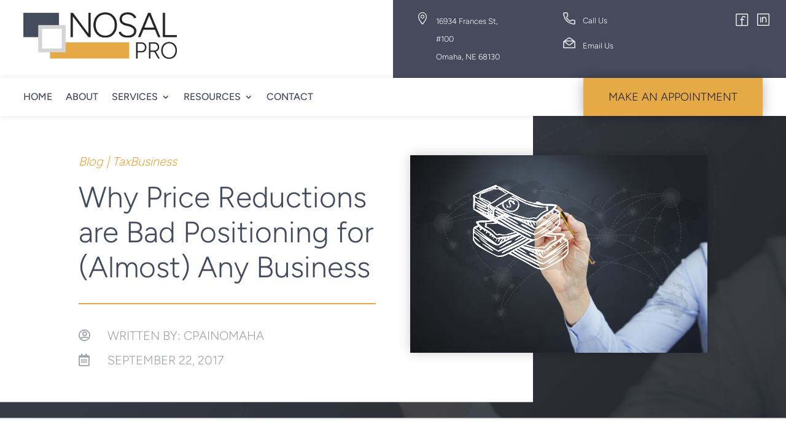

--- FILE ---
content_type: text/html; charset=UTF-8
request_url: https://cpainomaha.com/price-reductions-bad-positioning-almost-business/
body_size: 55834
content:
<!DOCTYPE html>
<html lang="en">
<head>
	<meta charset="UTF-8" />
<meta http-equiv="X-UA-Compatible" content="IE=edge">
	<link rel="pingback" href="https://cpainomaha.com/xmlrpc.php" />

	<script type="text/javascript">
		document.documentElement.className = 'js';
	</script>
	
	<link rel="preconnect" href="https://fonts.gstatic.com" crossorigin /><style id="et-builder-googlefonts-cached-inline">/* Original: https://fonts.googleapis.com/css?family=Figtree:300,regular,500,600,700,800,900|Open+Sans:300,regular,500,600,700,800,300italic,italic,500italic,600italic,700italic,800italic&#038;subset=latin,latin-ext&#038;display=swap *//* User Agent: Mozilla/5.0 (Unknown; Linux x86_64) AppleWebKit/538.1 (KHTML, like Gecko) Safari/538.1 Daum/4.1 */@font-face {font-family: 'Figtree';font-style: normal;font-weight: 300;font-display: swap;src: url(https://fonts.gstatic.com/s/figtree/v9/_Xmz-HUzqDCFdgfMsYiV_F7wfS-Bs_chQG5XyEU.ttf) format('truetype');}@font-face {font-family: 'Figtree';font-style: normal;font-weight: 400;font-display: swap;src: url(https://fonts.gstatic.com/s/figtree/v9/_Xmz-HUzqDCFdgfMsYiV_F7wfS-Bs_d_QG5XyEU.ttf) format('truetype');}@font-face {font-family: 'Figtree';font-style: normal;font-weight: 500;font-display: swap;src: url(https://fonts.gstatic.com/s/figtree/v9/_Xmz-HUzqDCFdgfMsYiV_F7wfS-Bs_dNQG5XyEU.ttf) format('truetype');}@font-face {font-family: 'Figtree';font-style: normal;font-weight: 600;font-display: swap;src: url(https://fonts.gstatic.com/s/figtree/v9/_Xmz-HUzqDCFdgfMsYiV_F7wfS-Bs_ehR25XyEU.ttf) format('truetype');}@font-face {font-family: 'Figtree';font-style: normal;font-weight: 700;font-display: swap;src: url(https://fonts.gstatic.com/s/figtree/v9/_Xmz-HUzqDCFdgfMsYiV_F7wfS-Bs_eYR25XyEU.ttf) format('truetype');}@font-face {font-family: 'Figtree';font-style: normal;font-weight: 800;font-display: swap;src: url(https://fonts.gstatic.com/s/figtree/v9/_Xmz-HUzqDCFdgfMsYiV_F7wfS-Bs_f_R25XyEU.ttf) format('truetype');}@font-face {font-family: 'Figtree';font-style: normal;font-weight: 900;font-display: swap;src: url(https://fonts.gstatic.com/s/figtree/v9/_Xmz-HUzqDCFdgfMsYiV_F7wfS-Bs_fWR25XyEU.ttf) format('truetype');}@font-face {font-family: 'Open Sans';font-style: italic;font-weight: 300;font-stretch: normal;font-display: swap;src: url(https://fonts.gstatic.com/s/opensans/v44/memQYaGs126MiZpBA-UFUIcVXSCEkx2cmqvXlWq8tWZ0Pw86hd0Rk5hkWV4exQ.ttf) format('truetype');}@font-face {font-family: 'Open Sans';font-style: italic;font-weight: 400;font-stretch: normal;font-display: swap;src: url(https://fonts.gstatic.com/s/opensans/v44/memQYaGs126MiZpBA-UFUIcVXSCEkx2cmqvXlWq8tWZ0Pw86hd0Rk8ZkWV4exQ.ttf) format('truetype');}@font-face {font-family: 'Open Sans';font-style: italic;font-weight: 500;font-stretch: normal;font-display: swap;src: url(https://fonts.gstatic.com/s/opensans/v44/memQYaGs126MiZpBA-UFUIcVXSCEkx2cmqvXlWq8tWZ0Pw86hd0Rk_RkWV4exQ.ttf) format('truetype');}@font-face {font-family: 'Open Sans';font-style: italic;font-weight: 600;font-stretch: normal;font-display: swap;src: url(https://fonts.gstatic.com/s/opensans/v44/memQYaGs126MiZpBA-UFUIcVXSCEkx2cmqvXlWq8tWZ0Pw86hd0RkxhjWV4exQ.ttf) format('truetype');}@font-face {font-family: 'Open Sans';font-style: italic;font-weight: 700;font-stretch: normal;font-display: swap;src: url(https://fonts.gstatic.com/s/opensans/v44/memQYaGs126MiZpBA-UFUIcVXSCEkx2cmqvXlWq8tWZ0Pw86hd0RkyFjWV4exQ.ttf) format('truetype');}@font-face {font-family: 'Open Sans';font-style: italic;font-weight: 800;font-stretch: normal;font-display: swap;src: url(https://fonts.gstatic.com/s/opensans/v44/memQYaGs126MiZpBA-UFUIcVXSCEkx2cmqvXlWq8tWZ0Pw86hd0Rk0ZjWV4exQ.ttf) format('truetype');}@font-face {font-family: 'Open Sans';font-style: normal;font-weight: 300;font-stretch: normal;font-display: swap;src: url(https://fonts.gstatic.com/s/opensans/v44/memSYaGs126MiZpBA-UvWbX2vVnXBbObj2OVZyOOSr4dVJWUgsiH0B4uaVc.ttf) format('truetype');}@font-face {font-family: 'Open Sans';font-style: normal;font-weight: 400;font-stretch: normal;font-display: swap;src: url(https://fonts.gstatic.com/s/opensans/v44/memSYaGs126MiZpBA-UvWbX2vVnXBbObj2OVZyOOSr4dVJWUgsjZ0B4uaVc.ttf) format('truetype');}@font-face {font-family: 'Open Sans';font-style: normal;font-weight: 500;font-stretch: normal;font-display: swap;src: url(https://fonts.gstatic.com/s/opensans/v44/memSYaGs126MiZpBA-UvWbX2vVnXBbObj2OVZyOOSr4dVJWUgsjr0B4uaVc.ttf) format('truetype');}@font-face {font-family: 'Open Sans';font-style: normal;font-weight: 600;font-stretch: normal;font-display: swap;src: url(https://fonts.gstatic.com/s/opensans/v44/memSYaGs126MiZpBA-UvWbX2vVnXBbObj2OVZyOOSr4dVJWUgsgH1x4uaVc.ttf) format('truetype');}@font-face {font-family: 'Open Sans';font-style: normal;font-weight: 700;font-stretch: normal;font-display: swap;src: url(https://fonts.gstatic.com/s/opensans/v44/memSYaGs126MiZpBA-UvWbX2vVnXBbObj2OVZyOOSr4dVJWUgsg-1x4uaVc.ttf) format('truetype');}@font-face {font-family: 'Open Sans';font-style: normal;font-weight: 800;font-stretch: normal;font-display: swap;src: url(https://fonts.gstatic.com/s/opensans/v44/memSYaGs126MiZpBA-UvWbX2vVnXBbObj2OVZyOOSr4dVJWUgshZ1x4uaVc.ttf) format('truetype');}/* User Agent: Mozilla/5.0 (Windows NT 6.1; WOW64; rv:27.0) Gecko/20100101 Firefox/27.0 */@font-face {font-family: 'Figtree';font-style: normal;font-weight: 300;font-display: swap;src: url(https://fonts.gstatic.com/l/font?kit=_Xmz-HUzqDCFdgfMsYiV_F7wfS-Bs_chQG5XyEY&skey=3eaac920d8b62e62&v=v9) format('woff');}@font-face {font-family: 'Figtree';font-style: normal;font-weight: 400;font-display: swap;src: url(https://fonts.gstatic.com/l/font?kit=_Xmz-HUzqDCFdgfMsYiV_F7wfS-Bs_d_QG5XyEY&skey=3eaac920d8b62e62&v=v9) format('woff');}@font-face {font-family: 'Figtree';font-style: normal;font-weight: 500;font-display: swap;src: url(https://fonts.gstatic.com/l/font?kit=_Xmz-HUzqDCFdgfMsYiV_F7wfS-Bs_dNQG5XyEY&skey=3eaac920d8b62e62&v=v9) format('woff');}@font-face {font-family: 'Figtree';font-style: normal;font-weight: 600;font-display: swap;src: url(https://fonts.gstatic.com/l/font?kit=_Xmz-HUzqDCFdgfMsYiV_F7wfS-Bs_ehR25XyEY&skey=3eaac920d8b62e62&v=v9) format('woff');}@font-face {font-family: 'Figtree';font-style: normal;font-weight: 700;font-display: swap;src: url(https://fonts.gstatic.com/l/font?kit=_Xmz-HUzqDCFdgfMsYiV_F7wfS-Bs_eYR25XyEY&skey=3eaac920d8b62e62&v=v9) format('woff');}@font-face {font-family: 'Figtree';font-style: normal;font-weight: 800;font-display: swap;src: url(https://fonts.gstatic.com/l/font?kit=_Xmz-HUzqDCFdgfMsYiV_F7wfS-Bs_f_R25XyEY&skey=3eaac920d8b62e62&v=v9) format('woff');}@font-face {font-family: 'Figtree';font-style: normal;font-weight: 900;font-display: swap;src: url(https://fonts.gstatic.com/l/font?kit=_Xmz-HUzqDCFdgfMsYiV_F7wfS-Bs_fWR25XyEY&skey=3eaac920d8b62e62&v=v9) format('woff');}@font-face {font-family: 'Open Sans';font-style: italic;font-weight: 300;font-stretch: normal;font-display: swap;src: url(https://fonts.gstatic.com/l/font?kit=memQYaGs126MiZpBA-UFUIcVXSCEkx2cmqvXlWq8tWZ0Pw86hd0Rk5hkWV4exg&skey=743457fe2cc29280&v=v44) format('woff');}@font-face {font-family: 'Open Sans';font-style: italic;font-weight: 400;font-stretch: normal;font-display: swap;src: url(https://fonts.gstatic.com/l/font?kit=memQYaGs126MiZpBA-UFUIcVXSCEkx2cmqvXlWq8tWZ0Pw86hd0Rk8ZkWV4exg&skey=743457fe2cc29280&v=v44) format('woff');}@font-face {font-family: 'Open Sans';font-style: italic;font-weight: 500;font-stretch: normal;font-display: swap;src: url(https://fonts.gstatic.com/l/font?kit=memQYaGs126MiZpBA-UFUIcVXSCEkx2cmqvXlWq8tWZ0Pw86hd0Rk_RkWV4exg&skey=743457fe2cc29280&v=v44) format('woff');}@font-face {font-family: 'Open Sans';font-style: italic;font-weight: 600;font-stretch: normal;font-display: swap;src: url(https://fonts.gstatic.com/l/font?kit=memQYaGs126MiZpBA-UFUIcVXSCEkx2cmqvXlWq8tWZ0Pw86hd0RkxhjWV4exg&skey=743457fe2cc29280&v=v44) format('woff');}@font-face {font-family: 'Open Sans';font-style: italic;font-weight: 700;font-stretch: normal;font-display: swap;src: url(https://fonts.gstatic.com/l/font?kit=memQYaGs126MiZpBA-UFUIcVXSCEkx2cmqvXlWq8tWZ0Pw86hd0RkyFjWV4exg&skey=743457fe2cc29280&v=v44) format('woff');}@font-face {font-family: 'Open Sans';font-style: italic;font-weight: 800;font-stretch: normal;font-display: swap;src: url(https://fonts.gstatic.com/l/font?kit=memQYaGs126MiZpBA-UFUIcVXSCEkx2cmqvXlWq8tWZ0Pw86hd0Rk0ZjWV4exg&skey=743457fe2cc29280&v=v44) format('woff');}@font-face {font-family: 'Open Sans';font-style: normal;font-weight: 300;font-stretch: normal;font-display: swap;src: url(https://fonts.gstatic.com/l/font?kit=memSYaGs126MiZpBA-UvWbX2vVnXBbObj2OVZyOOSr4dVJWUgsiH0B4uaVQ&skey=62c1cbfccc78b4b2&v=v44) format('woff');}@font-face {font-family: 'Open Sans';font-style: normal;font-weight: 400;font-stretch: normal;font-display: swap;src: url(https://fonts.gstatic.com/l/font?kit=memSYaGs126MiZpBA-UvWbX2vVnXBbObj2OVZyOOSr4dVJWUgsjZ0B4uaVQ&skey=62c1cbfccc78b4b2&v=v44) format('woff');}@font-face {font-family: 'Open Sans';font-style: normal;font-weight: 500;font-stretch: normal;font-display: swap;src: url(https://fonts.gstatic.com/l/font?kit=memSYaGs126MiZpBA-UvWbX2vVnXBbObj2OVZyOOSr4dVJWUgsjr0B4uaVQ&skey=62c1cbfccc78b4b2&v=v44) format('woff');}@font-face {font-family: 'Open Sans';font-style: normal;font-weight: 600;font-stretch: normal;font-display: swap;src: url(https://fonts.gstatic.com/l/font?kit=memSYaGs126MiZpBA-UvWbX2vVnXBbObj2OVZyOOSr4dVJWUgsgH1x4uaVQ&skey=62c1cbfccc78b4b2&v=v44) format('woff');}@font-face {font-family: 'Open Sans';font-style: normal;font-weight: 700;font-stretch: normal;font-display: swap;src: url(https://fonts.gstatic.com/l/font?kit=memSYaGs126MiZpBA-UvWbX2vVnXBbObj2OVZyOOSr4dVJWUgsg-1x4uaVQ&skey=62c1cbfccc78b4b2&v=v44) format('woff');}@font-face {font-family: 'Open Sans';font-style: normal;font-weight: 800;font-stretch: normal;font-display: swap;src: url(https://fonts.gstatic.com/l/font?kit=memSYaGs126MiZpBA-UvWbX2vVnXBbObj2OVZyOOSr4dVJWUgshZ1x4uaVQ&skey=62c1cbfccc78b4b2&v=v44) format('woff');}/* User Agent: Mozilla/5.0 (Windows NT 6.3; rv:39.0) Gecko/20100101 Firefox/39.0 */@font-face {font-family: 'Figtree';font-style: normal;font-weight: 300;font-display: swap;src: url(https://fonts.gstatic.com/s/figtree/v9/_Xmz-HUzqDCFdgfMsYiV_F7wfS-Bs_chQG5XyEA.woff2) format('woff2');}@font-face {font-family: 'Figtree';font-style: normal;font-weight: 400;font-display: swap;src: url(https://fonts.gstatic.com/s/figtree/v9/_Xmz-HUzqDCFdgfMsYiV_F7wfS-Bs_d_QG5XyEA.woff2) format('woff2');}@font-face {font-family: 'Figtree';font-style: normal;font-weight: 500;font-display: swap;src: url(https://fonts.gstatic.com/s/figtree/v9/_Xmz-HUzqDCFdgfMsYiV_F7wfS-Bs_dNQG5XyEA.woff2) format('woff2');}@font-face {font-family: 'Figtree';font-style: normal;font-weight: 600;font-display: swap;src: url(https://fonts.gstatic.com/s/figtree/v9/_Xmz-HUzqDCFdgfMsYiV_F7wfS-Bs_ehR25XyEA.woff2) format('woff2');}@font-face {font-family: 'Figtree';font-style: normal;font-weight: 700;font-display: swap;src: url(https://fonts.gstatic.com/s/figtree/v9/_Xmz-HUzqDCFdgfMsYiV_F7wfS-Bs_eYR25XyEA.woff2) format('woff2');}@font-face {font-family: 'Figtree';font-style: normal;font-weight: 800;font-display: swap;src: url(https://fonts.gstatic.com/s/figtree/v9/_Xmz-HUzqDCFdgfMsYiV_F7wfS-Bs_f_R25XyEA.woff2) format('woff2');}@font-face {font-family: 'Figtree';font-style: normal;font-weight: 900;font-display: swap;src: url(https://fonts.gstatic.com/s/figtree/v9/_Xmz-HUzqDCFdgfMsYiV_F7wfS-Bs_fWR25XyEA.woff2) format('woff2');}@font-face {font-family: 'Open Sans';font-style: italic;font-weight: 300;font-stretch: normal;font-display: swap;src: url(https://fonts.gstatic.com/s/opensans/v44/memQYaGs126MiZpBA-UFUIcVXSCEkx2cmqvXlWq8tWZ0Pw86hd0Rk5hkWV4ewA.woff2) format('woff2');}@font-face {font-family: 'Open Sans';font-style: italic;font-weight: 400;font-stretch: normal;font-display: swap;src: url(https://fonts.gstatic.com/s/opensans/v44/memQYaGs126MiZpBA-UFUIcVXSCEkx2cmqvXlWq8tWZ0Pw86hd0Rk8ZkWV4ewA.woff2) format('woff2');}@font-face {font-family: 'Open Sans';font-style: italic;font-weight: 500;font-stretch: normal;font-display: swap;src: url(https://fonts.gstatic.com/s/opensans/v44/memQYaGs126MiZpBA-UFUIcVXSCEkx2cmqvXlWq8tWZ0Pw86hd0Rk_RkWV4ewA.woff2) format('woff2');}@font-face {font-family: 'Open Sans';font-style: italic;font-weight: 600;font-stretch: normal;font-display: swap;src: url(https://fonts.gstatic.com/s/opensans/v44/memQYaGs126MiZpBA-UFUIcVXSCEkx2cmqvXlWq8tWZ0Pw86hd0RkxhjWV4ewA.woff2) format('woff2');}@font-face {font-family: 'Open Sans';font-style: italic;font-weight: 700;font-stretch: normal;font-display: swap;src: url(https://fonts.gstatic.com/s/opensans/v44/memQYaGs126MiZpBA-UFUIcVXSCEkx2cmqvXlWq8tWZ0Pw86hd0RkyFjWV4ewA.woff2) format('woff2');}@font-face {font-family: 'Open Sans';font-style: italic;font-weight: 800;font-stretch: normal;font-display: swap;src: url(https://fonts.gstatic.com/s/opensans/v44/memQYaGs126MiZpBA-UFUIcVXSCEkx2cmqvXlWq8tWZ0Pw86hd0Rk0ZjWV4ewA.woff2) format('woff2');}@font-face {font-family: 'Open Sans';font-style: normal;font-weight: 300;font-stretch: normal;font-display: swap;src: url(https://fonts.gstatic.com/s/opensans/v44/memSYaGs126MiZpBA-UvWbX2vVnXBbObj2OVZyOOSr4dVJWUgsiH0B4uaVI.woff2) format('woff2');}@font-face {font-family: 'Open Sans';font-style: normal;font-weight: 400;font-stretch: normal;font-display: swap;src: url(https://fonts.gstatic.com/s/opensans/v44/memSYaGs126MiZpBA-UvWbX2vVnXBbObj2OVZyOOSr4dVJWUgsjZ0B4uaVI.woff2) format('woff2');}@font-face {font-family: 'Open Sans';font-style: normal;font-weight: 500;font-stretch: normal;font-display: swap;src: url(https://fonts.gstatic.com/s/opensans/v44/memSYaGs126MiZpBA-UvWbX2vVnXBbObj2OVZyOOSr4dVJWUgsjr0B4uaVI.woff2) format('woff2');}@font-face {font-family: 'Open Sans';font-style: normal;font-weight: 600;font-stretch: normal;font-display: swap;src: url(https://fonts.gstatic.com/s/opensans/v44/memSYaGs126MiZpBA-UvWbX2vVnXBbObj2OVZyOOSr4dVJWUgsgH1x4uaVI.woff2) format('woff2');}@font-face {font-family: 'Open Sans';font-style: normal;font-weight: 700;font-stretch: normal;font-display: swap;src: url(https://fonts.gstatic.com/s/opensans/v44/memSYaGs126MiZpBA-UvWbX2vVnXBbObj2OVZyOOSr4dVJWUgsg-1x4uaVI.woff2) format('woff2');}@font-face {font-family: 'Open Sans';font-style: normal;font-weight: 800;font-stretch: normal;font-display: swap;src: url(https://fonts.gstatic.com/s/opensans/v44/memSYaGs126MiZpBA-UvWbX2vVnXBbObj2OVZyOOSr4dVJWUgshZ1x4uaVI.woff2) format('woff2');}</style><meta name='robots' content='index, follow, max-image-preview:large, max-snippet:-1, max-video-preview:-1' />

            <script data-no-defer="1" data-ezscrex="false" data-cfasync="false" data-pagespeed-no-defer>
                const ctPublicFunctions = {"_ajax_nonce":"1747e37c85","_rest_nonce":"3f34a04060","_ajax_url":"\/wp-admin\/admin-ajax.php","_rest_url":"https:\/\/cpainomaha.com\/wp-json\/","data__cookies_type":"native","data__ajax_type":"admin_ajax","text__wait_for_decoding":"Decoding the contact data, let us a few seconds to finish. Anti-Spam by CleanTalk","cookiePrefix":""}
            </script>
        
            <script data-no-defer="1" data-ezscrex="false" data-cfasync="false" data-pagespeed-no-defer>
                const ctPublic = {"_ajax_nonce":"1747e37c85","settings__forms__check_internal":"0","settings__forms__check_external":"0","settings__forms__search_test":"1","blog_home":"https:\/\/cpainomaha.com\/","pixel__setting":"0","pixel__enabled":false,"pixel__url":null,"data__email_check_before_post":"1","data__cookies_type":"native","data__key_is_ok":true,"data__visible_fields_required":true,"data__to_local_storage":[],"wl_brandname":"Anti-Spam by CleanTalk","wl_brandname_short":"CleanTalk"}
            </script>
        <script>                function apbct_attach_event_handler__backend(elem, event, callback) {                    if(typeof window.addEventListener === "function") elem.addEventListener(event, callback);                    else                                                elem.attachEvent(event, callback);                }                apbct_attach_event_handler__backend(document, 'DOMContentLoaded', function(){                    if (typeof apbctLocalStorage === "object" && ctPublic.data__key_is_ok) {                        apbctLocalStorage.set('ct_checkjs', 'a8eb443db24b5c04b49e112847516635d4bba26a39835b6eef7ee464540c0a57', true );                    } else {                        console.log('APBCT ERROR: apbctLocalStorage object is not loaded.');                    }                  });    </script>
	<!-- This site is optimized with the Yoast SEO plugin v20.10 - https://yoast.com/wordpress/plugins/seo/ -->
	<title>Why Price Reductions are Bad Positioning for (Almost) Any Business | Nosal Professional Group, P.C.</title>
	<link rel="canonical" href="https://cpainomaha.com/price-reductions-bad-positioning-almost-business/" />
	<meta property="og:locale" content="en_US" />
	<meta property="og:type" content="article" />
	<meta property="og:title" content="Why Price Reductions are Bad Positioning for (Almost) Any Business | Nosal Professional Group, P.C." />
	<meta property="og:description" content="Our hearts remain with those in Houston and, now, South Florida, who has been dealing with such a massive disruption of their lives &#8212; and during a time of year that is already one of the busiest. The IRS has set up a &#8220;catch all&#8221; page for those cleaning up from Harvey, Irma, and other [&hellip;]" />
	<meta property="og:url" content="https://cpainomaha.com/price-reductions-bad-positioning-almost-business/" />
	<meta property="og:site_name" content="Nosal Professional Group, P.C." />
	<meta property="article:published_time" content="2017-09-22T22:03:40+00:00" />
	<meta property="article:modified_time" content="2020-03-10T19:00:55+00:00" />
	<meta property="og:image" content="https://cpainomaha.com/wp-content/uploads/2017/09/2017-09-15-Price-Reductions-Blog.jpg" />
	<meta property="og:image:width" content="800" />
	<meta property="og:image:height" content="533" />
	<meta property="og:image:type" content="image/jpeg" />
	<meta name="author" content="cpainomaha" />
	<meta name="twitter:card" content="summary_large_image" />
	<meta name="twitter:label1" content="Written by" />
	<meta name="twitter:data1" content="cpainomaha" />
	<meta name="twitter:label2" content="Est. reading time" />
	<meta name="twitter:data2" content="4 minutes" />
	<script type="application/ld+json" class="yoast-schema-graph">{"@context":"https://schema.org","@graph":[{"@type":"WebPage","@id":"https://cpainomaha.com/price-reductions-bad-positioning-almost-business/","url":"https://cpainomaha.com/price-reductions-bad-positioning-almost-business/","name":"Why Price Reductions are Bad Positioning for (Almost) Any Business | Nosal Professional Group, P.C.","isPartOf":{"@id":"https://nosalpro.com/#website"},"primaryImageOfPage":{"@id":"https://cpainomaha.com/price-reductions-bad-positioning-almost-business/#primaryimage"},"image":{"@id":"https://cpainomaha.com/price-reductions-bad-positioning-almost-business/#primaryimage"},"thumbnailUrl":"https://cpainomaha.com/wp-content/uploads/2017/09/2017-09-15-Price-Reductions-Blog.jpg","datePublished":"2017-09-22T22:03:40+00:00","dateModified":"2020-03-10T19:00:55+00:00","author":{"@id":"https://nosalpro.com/#/schema/person/3970f5c10cdd31f134d451ed80794c1f"},"breadcrumb":{"@id":"https://cpainomaha.com/price-reductions-bad-positioning-almost-business/#breadcrumb"},"inLanguage":"en","potentialAction":[{"@type":"ReadAction","target":["https://cpainomaha.com/price-reductions-bad-positioning-almost-business/"]}]},{"@type":"ImageObject","inLanguage":"en","@id":"https://cpainomaha.com/price-reductions-bad-positioning-almost-business/#primaryimage","url":"https://cpainomaha.com/wp-content/uploads/2017/09/2017-09-15-Price-Reductions-Blog.jpg","contentUrl":"https://cpainomaha.com/wp-content/uploads/2017/09/2017-09-15-Price-Reductions-Blog.jpg","width":"800","height":"533"},{"@type":"BreadcrumbList","@id":"https://cpainomaha.com/price-reductions-bad-positioning-almost-business/#breadcrumb","itemListElement":[{"@type":"ListItem","position":1,"name":"Home","item":"https://cpainomaha.com/"},{"@type":"ListItem","position":2,"name":"Why Price Reductions are Bad Positioning for (Almost) Any Business"}]},{"@type":"WebSite","@id":"https://nosalpro.com/#website","url":"https://nosalpro.com/","name":"Nosal Professional Group, P.C.","description":"Tax Professionals you can Trust","potentialAction":[{"@type":"SearchAction","target":{"@type":"EntryPoint","urlTemplate":"https://nosalpro.com/?s={search_term_string}"},"query-input":"required name=search_term_string"}],"inLanguage":"en"},{"@type":"Person","@id":"https://nosalpro.com/#/schema/person/3970f5c10cdd31f134d451ed80794c1f","name":"cpainomaha","image":{"@type":"ImageObject","inLanguage":"en","@id":"https://nosalpro.com/#/schema/person/image/","url":"https://secure.gravatar.com/avatar/0ed813eddb359b0d0caa8979935586d0?s=96&d=mm&r=g","contentUrl":"https://secure.gravatar.com/avatar/0ed813eddb359b0d0caa8979935586d0?s=96&d=mm&r=g","caption":"cpainomaha"},"url":"https://cpainomaha.com/author/cpainomahaadmin/"}]}</script>
	<!-- / Yoast SEO plugin. -->


<link rel='dns-prefetch' href='//js.hs-scripts.com' />
<link rel="alternate" type="application/rss+xml" title="Nosal Professional Group, P.C. &raquo; Feed" href="https://cpainomaha.com/feed/" />
		<!-- This site uses the Google Analytics by MonsterInsights plugin v9.10.1 - Using Analytics tracking - https://www.monsterinsights.com/ -->
		<!-- Note: MonsterInsights is not currently configured on this site. The site owner needs to authenticate with Google Analytics in the MonsterInsights settings panel. -->
					<!-- No tracking code set -->
				<!-- / Google Analytics by MonsterInsights -->
		<meta content="Divi v.4.21.1" name="generator"/><link rel='stylesheet' id='wp-block-library-css' href='https://cpainomaha.com/wp-includes/css/dist/block-library/style.min.css?ver=6.2.8' type='text/css' media='all' />
<style id='wp-block-library-theme-inline-css' type='text/css'>
.wp-block-audio figcaption{color:#555;font-size:13px;text-align:center}.is-dark-theme .wp-block-audio figcaption{color:hsla(0,0%,100%,.65)}.wp-block-audio{margin:0 0 1em}.wp-block-code{border:1px solid #ccc;border-radius:4px;font-family:Menlo,Consolas,monaco,monospace;padding:.8em 1em}.wp-block-embed figcaption{color:#555;font-size:13px;text-align:center}.is-dark-theme .wp-block-embed figcaption{color:hsla(0,0%,100%,.65)}.wp-block-embed{margin:0 0 1em}.blocks-gallery-caption{color:#555;font-size:13px;text-align:center}.is-dark-theme .blocks-gallery-caption{color:hsla(0,0%,100%,.65)}.wp-block-image figcaption{color:#555;font-size:13px;text-align:center}.is-dark-theme .wp-block-image figcaption{color:hsla(0,0%,100%,.65)}.wp-block-image{margin:0 0 1em}.wp-block-pullquote{border-bottom:4px solid;border-top:4px solid;color:currentColor;margin-bottom:1.75em}.wp-block-pullquote cite,.wp-block-pullquote footer,.wp-block-pullquote__citation{color:currentColor;font-size:.8125em;font-style:normal;text-transform:uppercase}.wp-block-quote{border-left:.25em solid;margin:0 0 1.75em;padding-left:1em}.wp-block-quote cite,.wp-block-quote footer{color:currentColor;font-size:.8125em;font-style:normal;position:relative}.wp-block-quote.has-text-align-right{border-left:none;border-right:.25em solid;padding-left:0;padding-right:1em}.wp-block-quote.has-text-align-center{border:none;padding-left:0}.wp-block-quote.is-large,.wp-block-quote.is-style-large,.wp-block-quote.is-style-plain{border:none}.wp-block-search .wp-block-search__label{font-weight:700}.wp-block-search__button{border:1px solid #ccc;padding:.375em .625em}:where(.wp-block-group.has-background){padding:1.25em 2.375em}.wp-block-separator.has-css-opacity{opacity:.4}.wp-block-separator{border:none;border-bottom:2px solid;margin-left:auto;margin-right:auto}.wp-block-separator.has-alpha-channel-opacity{opacity:1}.wp-block-separator:not(.is-style-wide):not(.is-style-dots){width:100px}.wp-block-separator.has-background:not(.is-style-dots){border-bottom:none;height:1px}.wp-block-separator.has-background:not(.is-style-wide):not(.is-style-dots){height:2px}.wp-block-table{margin:0 0 1em}.wp-block-table td,.wp-block-table th{word-break:normal}.wp-block-table figcaption{color:#555;font-size:13px;text-align:center}.is-dark-theme .wp-block-table figcaption{color:hsla(0,0%,100%,.65)}.wp-block-video figcaption{color:#555;font-size:13px;text-align:center}.is-dark-theme .wp-block-video figcaption{color:hsla(0,0%,100%,.65)}.wp-block-video{margin:0 0 1em}.wp-block-template-part.has-background{margin-bottom:0;margin-top:0;padding:1.25em 2.375em}
</style>
<style id='global-styles-inline-css' type='text/css'>
body{--wp--preset--color--black: #000000;--wp--preset--color--cyan-bluish-gray: #abb8c3;--wp--preset--color--white: #ffffff;--wp--preset--color--pale-pink: #f78da7;--wp--preset--color--vivid-red: #cf2e2e;--wp--preset--color--luminous-vivid-orange: #ff6900;--wp--preset--color--luminous-vivid-amber: #fcb900;--wp--preset--color--light-green-cyan: #7bdcb5;--wp--preset--color--vivid-green-cyan: #00d084;--wp--preset--color--pale-cyan-blue: #8ed1fc;--wp--preset--color--vivid-cyan-blue: #0693e3;--wp--preset--color--vivid-purple: #9b51e0;--wp--preset--gradient--vivid-cyan-blue-to-vivid-purple: linear-gradient(135deg,rgba(6,147,227,1) 0%,rgb(155,81,224) 100%);--wp--preset--gradient--light-green-cyan-to-vivid-green-cyan: linear-gradient(135deg,rgb(122,220,180) 0%,rgb(0,208,130) 100%);--wp--preset--gradient--luminous-vivid-amber-to-luminous-vivid-orange: linear-gradient(135deg,rgba(252,185,0,1) 0%,rgba(255,105,0,1) 100%);--wp--preset--gradient--luminous-vivid-orange-to-vivid-red: linear-gradient(135deg,rgba(255,105,0,1) 0%,rgb(207,46,46) 100%);--wp--preset--gradient--very-light-gray-to-cyan-bluish-gray: linear-gradient(135deg,rgb(238,238,238) 0%,rgb(169,184,195) 100%);--wp--preset--gradient--cool-to-warm-spectrum: linear-gradient(135deg,rgb(74,234,220) 0%,rgb(151,120,209) 20%,rgb(207,42,186) 40%,rgb(238,44,130) 60%,rgb(251,105,98) 80%,rgb(254,248,76) 100%);--wp--preset--gradient--blush-light-purple: linear-gradient(135deg,rgb(255,206,236) 0%,rgb(152,150,240) 100%);--wp--preset--gradient--blush-bordeaux: linear-gradient(135deg,rgb(254,205,165) 0%,rgb(254,45,45) 50%,rgb(107,0,62) 100%);--wp--preset--gradient--luminous-dusk: linear-gradient(135deg,rgb(255,203,112) 0%,rgb(199,81,192) 50%,rgb(65,88,208) 100%);--wp--preset--gradient--pale-ocean: linear-gradient(135deg,rgb(255,245,203) 0%,rgb(182,227,212) 50%,rgb(51,167,181) 100%);--wp--preset--gradient--electric-grass: linear-gradient(135deg,rgb(202,248,128) 0%,rgb(113,206,126) 100%);--wp--preset--gradient--midnight: linear-gradient(135deg,rgb(2,3,129) 0%,rgb(40,116,252) 100%);--wp--preset--duotone--dark-grayscale: url('#wp-duotone-dark-grayscale');--wp--preset--duotone--grayscale: url('#wp-duotone-grayscale');--wp--preset--duotone--purple-yellow: url('#wp-duotone-purple-yellow');--wp--preset--duotone--blue-red: url('#wp-duotone-blue-red');--wp--preset--duotone--midnight: url('#wp-duotone-midnight');--wp--preset--duotone--magenta-yellow: url('#wp-duotone-magenta-yellow');--wp--preset--duotone--purple-green: url('#wp-duotone-purple-green');--wp--preset--duotone--blue-orange: url('#wp-duotone-blue-orange');--wp--preset--font-size--small: 13px;--wp--preset--font-size--medium: 20px;--wp--preset--font-size--large: 36px;--wp--preset--font-size--x-large: 42px;--wp--preset--spacing--20: 0.44rem;--wp--preset--spacing--30: 0.67rem;--wp--preset--spacing--40: 1rem;--wp--preset--spacing--50: 1.5rem;--wp--preset--spacing--60: 2.25rem;--wp--preset--spacing--70: 3.38rem;--wp--preset--spacing--80: 5.06rem;--wp--preset--shadow--natural: 6px 6px 9px rgba(0, 0, 0, 0.2);--wp--preset--shadow--deep: 12px 12px 50px rgba(0, 0, 0, 0.4);--wp--preset--shadow--sharp: 6px 6px 0px rgba(0, 0, 0, 0.2);--wp--preset--shadow--outlined: 6px 6px 0px -3px rgba(255, 255, 255, 1), 6px 6px rgba(0, 0, 0, 1);--wp--preset--shadow--crisp: 6px 6px 0px rgba(0, 0, 0, 1);}body { margin: 0;--wp--style--global--content-size: 823px;--wp--style--global--wide-size: 1080px; }.wp-site-blocks > .alignleft { float: left; margin-right: 2em; }.wp-site-blocks > .alignright { float: right; margin-left: 2em; }.wp-site-blocks > .aligncenter { justify-content: center; margin-left: auto; margin-right: auto; }:where(.is-layout-flex){gap: 0.5em;}body .is-layout-flow > .alignleft{float: left;margin-inline-start: 0;margin-inline-end: 2em;}body .is-layout-flow > .alignright{float: right;margin-inline-start: 2em;margin-inline-end: 0;}body .is-layout-flow > .aligncenter{margin-left: auto !important;margin-right: auto !important;}body .is-layout-constrained > .alignleft{float: left;margin-inline-start: 0;margin-inline-end: 2em;}body .is-layout-constrained > .alignright{float: right;margin-inline-start: 2em;margin-inline-end: 0;}body .is-layout-constrained > .aligncenter{margin-left: auto !important;margin-right: auto !important;}body .is-layout-constrained > :where(:not(.alignleft):not(.alignright):not(.alignfull)){max-width: var(--wp--style--global--content-size);margin-left: auto !important;margin-right: auto !important;}body .is-layout-constrained > .alignwide{max-width: var(--wp--style--global--wide-size);}body .is-layout-flex{display: flex;}body .is-layout-flex{flex-wrap: wrap;align-items: center;}body .is-layout-flex > *{margin: 0;}body{padding-top: 0px;padding-right: 0px;padding-bottom: 0px;padding-left: 0px;}a:where(:not(.wp-element-button)){text-decoration: underline;}.wp-element-button, .wp-block-button__link{background-color: #32373c;border-width: 0;color: #fff;font-family: inherit;font-size: inherit;line-height: inherit;padding: calc(0.667em + 2px) calc(1.333em + 2px);text-decoration: none;}.has-black-color{color: var(--wp--preset--color--black) !important;}.has-cyan-bluish-gray-color{color: var(--wp--preset--color--cyan-bluish-gray) !important;}.has-white-color{color: var(--wp--preset--color--white) !important;}.has-pale-pink-color{color: var(--wp--preset--color--pale-pink) !important;}.has-vivid-red-color{color: var(--wp--preset--color--vivid-red) !important;}.has-luminous-vivid-orange-color{color: var(--wp--preset--color--luminous-vivid-orange) !important;}.has-luminous-vivid-amber-color{color: var(--wp--preset--color--luminous-vivid-amber) !important;}.has-light-green-cyan-color{color: var(--wp--preset--color--light-green-cyan) !important;}.has-vivid-green-cyan-color{color: var(--wp--preset--color--vivid-green-cyan) !important;}.has-pale-cyan-blue-color{color: var(--wp--preset--color--pale-cyan-blue) !important;}.has-vivid-cyan-blue-color{color: var(--wp--preset--color--vivid-cyan-blue) !important;}.has-vivid-purple-color{color: var(--wp--preset--color--vivid-purple) !important;}.has-black-background-color{background-color: var(--wp--preset--color--black) !important;}.has-cyan-bluish-gray-background-color{background-color: var(--wp--preset--color--cyan-bluish-gray) !important;}.has-white-background-color{background-color: var(--wp--preset--color--white) !important;}.has-pale-pink-background-color{background-color: var(--wp--preset--color--pale-pink) !important;}.has-vivid-red-background-color{background-color: var(--wp--preset--color--vivid-red) !important;}.has-luminous-vivid-orange-background-color{background-color: var(--wp--preset--color--luminous-vivid-orange) !important;}.has-luminous-vivid-amber-background-color{background-color: var(--wp--preset--color--luminous-vivid-amber) !important;}.has-light-green-cyan-background-color{background-color: var(--wp--preset--color--light-green-cyan) !important;}.has-vivid-green-cyan-background-color{background-color: var(--wp--preset--color--vivid-green-cyan) !important;}.has-pale-cyan-blue-background-color{background-color: var(--wp--preset--color--pale-cyan-blue) !important;}.has-vivid-cyan-blue-background-color{background-color: var(--wp--preset--color--vivid-cyan-blue) !important;}.has-vivid-purple-background-color{background-color: var(--wp--preset--color--vivid-purple) !important;}.has-black-border-color{border-color: var(--wp--preset--color--black) !important;}.has-cyan-bluish-gray-border-color{border-color: var(--wp--preset--color--cyan-bluish-gray) !important;}.has-white-border-color{border-color: var(--wp--preset--color--white) !important;}.has-pale-pink-border-color{border-color: var(--wp--preset--color--pale-pink) !important;}.has-vivid-red-border-color{border-color: var(--wp--preset--color--vivid-red) !important;}.has-luminous-vivid-orange-border-color{border-color: var(--wp--preset--color--luminous-vivid-orange) !important;}.has-luminous-vivid-amber-border-color{border-color: var(--wp--preset--color--luminous-vivid-amber) !important;}.has-light-green-cyan-border-color{border-color: var(--wp--preset--color--light-green-cyan) !important;}.has-vivid-green-cyan-border-color{border-color: var(--wp--preset--color--vivid-green-cyan) !important;}.has-pale-cyan-blue-border-color{border-color: var(--wp--preset--color--pale-cyan-blue) !important;}.has-vivid-cyan-blue-border-color{border-color: var(--wp--preset--color--vivid-cyan-blue) !important;}.has-vivid-purple-border-color{border-color: var(--wp--preset--color--vivid-purple) !important;}.has-vivid-cyan-blue-to-vivid-purple-gradient-background{background: var(--wp--preset--gradient--vivid-cyan-blue-to-vivid-purple) !important;}.has-light-green-cyan-to-vivid-green-cyan-gradient-background{background: var(--wp--preset--gradient--light-green-cyan-to-vivid-green-cyan) !important;}.has-luminous-vivid-amber-to-luminous-vivid-orange-gradient-background{background: var(--wp--preset--gradient--luminous-vivid-amber-to-luminous-vivid-orange) !important;}.has-luminous-vivid-orange-to-vivid-red-gradient-background{background: var(--wp--preset--gradient--luminous-vivid-orange-to-vivid-red) !important;}.has-very-light-gray-to-cyan-bluish-gray-gradient-background{background: var(--wp--preset--gradient--very-light-gray-to-cyan-bluish-gray) !important;}.has-cool-to-warm-spectrum-gradient-background{background: var(--wp--preset--gradient--cool-to-warm-spectrum) !important;}.has-blush-light-purple-gradient-background{background: var(--wp--preset--gradient--blush-light-purple) !important;}.has-blush-bordeaux-gradient-background{background: var(--wp--preset--gradient--blush-bordeaux) !important;}.has-luminous-dusk-gradient-background{background: var(--wp--preset--gradient--luminous-dusk) !important;}.has-pale-ocean-gradient-background{background: var(--wp--preset--gradient--pale-ocean) !important;}.has-electric-grass-gradient-background{background: var(--wp--preset--gradient--electric-grass) !important;}.has-midnight-gradient-background{background: var(--wp--preset--gradient--midnight) !important;}.has-small-font-size{font-size: var(--wp--preset--font-size--small) !important;}.has-medium-font-size{font-size: var(--wp--preset--font-size--medium) !important;}.has-large-font-size{font-size: var(--wp--preset--font-size--large) !important;}.has-x-large-font-size{font-size: var(--wp--preset--font-size--x-large) !important;}
.wp-block-navigation a:where(:not(.wp-element-button)){color: inherit;}
:where(.wp-block-columns.is-layout-flex){gap: 2em;}
.wp-block-pullquote{font-size: 1.5em;line-height: 1.6;}
</style>
<link rel='stylesheet' id='ct_public_css-css' href='https://cpainomaha.com/wp-content/plugins/cleantalk-spam-protect/css/cleantalk-public.min.css?ver=6.12' type='text/css' media='all' />
<link rel='stylesheet' id='contact-form-7-css' href='https://cpainomaha.com/wp-content/plugins/contact-form-7/includes/css/styles.css?ver=5.7.7' type='text/css' media='all' />
<link rel='stylesheet' id='wp-pagenavi-css' href='https://cpainomaha.com/wp-content/plugins/wp-pagenavi/pagenavi-css.css?ver=2.70' type='text/css' media='all' />
<link rel='stylesheet' id='popup-maker-site-css' href='https://cpainomaha.com/wp-content/plugins/popup-maker/assets/css/pum-site.min.css?ver=1.20.6' type='text/css' media='all' />
<style id='popup-maker-site-inline-css' type='text/css'>
/* Popup Google Fonts */
@import url('//fonts.googleapis.com/css?family=Acme|Montserrat');

/* Popup Theme 11652: Content Only - For use with page builders or block editor */
.pum-theme-11652, .pum-theme-content-only { background-color: rgba( 0, 0, 0, 0.70 ) } 
.pum-theme-11652 .pum-container, .pum-theme-content-only .pum-container { padding: 0px; border-radius: 0px; border: 1px none #000000; box-shadow: 0px 0px 0px 0px rgba( 2, 2, 2, 0.00 ) } 
.pum-theme-11652 .pum-title, .pum-theme-content-only .pum-title { color: #000000; text-align: left; text-shadow: 0px 0px 0px rgba( 2, 2, 2, 0.23 ); font-family: inherit; font-weight: 400; font-size: 32px; line-height: 36px } 
.pum-theme-11652 .pum-content, .pum-theme-content-only .pum-content { color: #8c8c8c; font-family: inherit; font-weight: 400 } 
.pum-theme-11652 .pum-content + .pum-close, .pum-theme-content-only .pum-content + .pum-close { position: absolute; height: 18px; width: 18px; left: auto; right: 7px; bottom: auto; top: 7px; padding: 0px; color: #000000; font-family: inherit; font-weight: 700; font-size: 20px; line-height: 20px; border: 1px none #ffffff; border-radius: 15px; box-shadow: 0px 0px 0px 0px rgba( 2, 2, 2, 0.00 ); text-shadow: 0px 0px 0px rgba( 0, 0, 0, 0.00 ); background-color: rgba( 255, 255, 255, 0.00 ) } 

/* Popup Theme 11629: Floating Bar - Soft Blue */
.pum-theme-11629, .pum-theme-floating-bar { background-color: rgba( 255, 255, 255, 0.00 ) } 
.pum-theme-11629 .pum-container, .pum-theme-floating-bar .pum-container { padding: 8px; border-radius: 0px; border: 1px none #000000; box-shadow: 1px 1px 3px 0px rgba( 2, 2, 2, 0.23 ); background-color: rgba( 238, 246, 252, 1.00 ) } 
.pum-theme-11629 .pum-title, .pum-theme-floating-bar .pum-title { color: #505050; text-align: left; text-shadow: 0px 0px 0px rgba( 2, 2, 2, 0.23 ); font-family: inherit; font-weight: 400; font-size: 32px; line-height: 36px } 
.pum-theme-11629 .pum-content, .pum-theme-floating-bar .pum-content { color: #505050; font-family: inherit; font-weight: 400 } 
.pum-theme-11629 .pum-content + .pum-close, .pum-theme-floating-bar .pum-content + .pum-close { position: absolute; height: 18px; width: 18px; left: auto; right: 5px; bottom: auto; top: 50%; padding: 0px; color: #505050; font-family: Sans-Serif; font-weight: 700; font-size: 15px; line-height: 18px; border: 1px solid #505050; border-radius: 15px; box-shadow: 0px 0px 0px 0px rgba( 2, 2, 2, 0.00 ); text-shadow: 0px 0px 0px rgba( 0, 0, 0, 0.00 ); background-color: rgba( 255, 255, 255, 0.00 ); transform: translate(0, -50%) } 

/* Popup Theme 9893: Light Box */
.pum-theme-9893, .pum-theme-lightbox-2 { background-color: rgba( 0, 0, 0, 0.80 ) } 
.pum-theme-9893 .pum-container, .pum-theme-lightbox-2 .pum-container { padding: 18px; border-radius: 4px; border: 8px solid #38b6ff; box-shadow: 0px 0px 30px 0px rgba( 2, 2, 2, 1.00 ); background-color: rgba( 56, 182, 255, 1.00 ) } 
.pum-theme-9893 .pum-title, .pum-theme-lightbox-2 .pum-title { color: #000000; text-align: left; text-shadow: 0px 0px 0px rgba( 2, 2, 2, 0.23 ); font-family: Arial; font-weight: 200; font-size: 42px; line-height: 36px } 
.pum-theme-9893 .pum-content, .pum-theme-lightbox-2 .pum-content { color: #000000; font-family: inherit; font-weight: 100 } 
.pum-theme-9893 .pum-content + .pum-close, .pum-theme-lightbox-2 .pum-content + .pum-close { position: absolute; height: 30px; width: 30px; left: auto; right: -24px; bottom: auto; top: -24px; padding: 0px; color: #ffffff; font-family: Arial; font-weight: 100; font-size: -24px; line-height: -26px; border: 2px solid #ffffff; border-radius: 30px; box-shadow: 0px 0px 15px 1px rgba( 2, 2, 2, 0.75 ); text-shadow: 0px 0px 0px rgba( 0, 0, 0, 0.23 ); background-color: rgba( 0, 0, 0, 1.00 ) } 

/* Popup Theme 7381: Light BoxOG */
.pum-theme-7381, .pum-theme-lightbox { background-color: rgba( 0, 0, 0, 0.60 ) } 
.pum-theme-7381 .pum-container, .pum-theme-lightbox .pum-container { padding: 17px; border-radius: 3px; border: 8px solid #38b6ff; box-shadow: 0px 0px 30px 0px rgba( 2, 2, 2, 1.00 ); background-color: rgba( 56, 182, 255, 1.00 ) } 
.pum-theme-7381 .pum-title, .pum-theme-lightbox .pum-title { color: #000000; text-align: left; text-shadow: 0px 0px 0px rgba( 2, 2, 2, 0.23 ); font-family: inherit; font-weight: 100; font-size: 32px; line-height: 36px } 
.pum-theme-7381 .pum-content, .pum-theme-lightbox .pum-content { color: #000000; font-family: inherit; font-weight: 100 } 
.pum-theme-7381 .pum-content + .pum-close, .pum-theme-lightbox .pum-content + .pum-close { position: absolute; height: 30px; width: 30px; left: auto; right: -24px; bottom: auto; top: -24px; padding: 0px; color: #ffffff; font-family: inherit; font-weight: 100; font-size: 24px; line-height: 26px; border: 2px solid #ffffff; border-radius: 30px; box-shadow: 0px 0px 15px 1px rgba( 2, 2, 2, 0.75 ); text-shadow: 0px 0px 0px rgba( 0, 0, 0, 0.23 ); background-color: rgba( 0, 0, 0, 1.00 ) } 

/* Popup Theme 7385: Framed BorderOG */
.pum-theme-7385, .pum-theme-framed-border { background-color: rgba( 255, 255, 255, 0.50 ) } 
.pum-theme-7385 .pum-container, .pum-theme-framed-border .pum-container { padding: 18px; border-radius: 0px; border: 20px outset #dd3333; box-shadow: 1px 1px 3px 0px rgba( 2, 2, 2, 0.97 ) inset; background-color: rgba( 255, 251, 239, 1.00 ) } 
.pum-theme-7385 .pum-title, .pum-theme-framed-border .pum-title { color: #000000; text-align: left; text-shadow: 0px 0px 0px rgba( 2, 2, 2, 0.23 ); font-family: inherit; font-weight: 100; font-size: 32px; line-height: 36px } 
.pum-theme-7385 .pum-content, .pum-theme-framed-border .pum-content { color: #2d2d2d; font-family: inherit; font-weight: 100 } 
.pum-theme-7385 .pum-content + .pum-close, .pum-theme-framed-border .pum-content + .pum-close { position: absolute; height: 20px; width: 20px; left: auto; right: -20px; bottom: auto; top: -20px; padding: 0px; color: #ffffff; font-family: Acme; font-weight: 400; font-size: 20px; line-height: 20px; border: 1px none #ffffff; border-radius: 0px; box-shadow: 0px 0px 0px 0px rgba( 2, 2, 2, 0.23 ); text-shadow: 0px 0px 0px rgba( 0, 0, 0, 0.23 ); background-color: rgba( 0, 0, 0, 0.55 ) } 

/* Popup Theme 7384: Cutting EdgeOG */
.pum-theme-7384, .pum-theme-cutting-edge { background-color: rgba( 0, 0, 0, 0.50 ) } 
.pum-theme-7384 .pum-container, .pum-theme-cutting-edge .pum-container { padding: 18px; border-radius: 0px; border: 1px none #000000; box-shadow: 0px 10px 25px 0px rgba( 2, 2, 2, 0.50 ); background-color: rgba( 30, 115, 190, 1.00 ) } 
.pum-theme-7384 .pum-title, .pum-theme-cutting-edge .pum-title { color: #ffffff; text-align: left; text-shadow: 0px 0px 0px rgba( 2, 2, 2, 0.23 ); font-family: Sans-Serif; font-weight: 100; font-size: 26px; line-height: 28px } 
.pum-theme-7384 .pum-content, .pum-theme-cutting-edge .pum-content { color: #ffffff; font-family: inherit; font-weight: 100 } 
.pum-theme-7384 .pum-content + .pum-close, .pum-theme-cutting-edge .pum-content + .pum-close { position: absolute; height: 24px; width: 24px; left: auto; right: 0px; bottom: auto; top: 0px; padding: 0px; color: #1e73be; font-family: inherit; font-weight: 100; font-size: 32px; line-height: 24px; border: 1px none #ffffff; border-radius: 0px; box-shadow: -1px 1px 1px 0px rgba( 2, 2, 2, 0.10 ); text-shadow: -1px 1px 1px rgba( 0, 0, 0, 0.10 ); background-color: rgba( 238, 238, 34, 1.00 ) } 

/* Popup Theme 7383: Hello BoxOG */
.pum-theme-7383, .pum-theme-hello-box { background-color: rgba( 0, 0, 0, 0.75 ) } 
.pum-theme-7383 .pum-container, .pum-theme-hello-box .pum-container { padding: 30px; border-radius: 80px; border: 14px solid #81d742; box-shadow: 0px 0px 0px 0px rgba( 2, 2, 2, 0.00 ); background-color: rgba( 255, 255, 255, 1.00 ) } 
.pum-theme-7383 .pum-title, .pum-theme-hello-box .pum-title { color: #2d2d2d; text-align: left; text-shadow: 0px 0px 0px rgba( 2, 2, 2, 0.23 ); font-family: Montserrat; font-weight: 100; font-size: 32px; line-height: 36px } 
.pum-theme-7383 .pum-content, .pum-theme-hello-box .pum-content { color: #2d2d2d; font-family: inherit; font-weight: 100 } 
.pum-theme-7383 .pum-content + .pum-close, .pum-theme-hello-box .pum-content + .pum-close { position: absolute; height: auto; width: auto; left: auto; right: -30px; bottom: auto; top: -30px; padding: 0px; color: #2d2d2d; font-family: inherit; font-weight: 100; font-size: 32px; line-height: 28px; border: 1px none #ffffff; border-radius: 28px; box-shadow: 0px 0px 0px 0px rgba( 2, 2, 2, 0.23 ); text-shadow: 0px 0px 0px rgba( 0, 0, 0, 0.23 ); background-color: rgba( 255, 255, 255, 1.00 ) } 

/* Popup Theme 7382: Enterprise BlueOG */
.pum-theme-7382, .pum-theme-enterprise-blue { background-color: rgba( 0, 0, 0, 0.70 ) } 
.pum-theme-7382 .pum-container, .pum-theme-enterprise-blue .pum-container { padding: 28px; border-radius: 5px; border: 1px none #000000; box-shadow: 0px 10px 25px 4px rgba( 2, 2, 2, 0.50 ); background-color: rgba( 255, 255, 255, 1.00 ) } 
.pum-theme-7382 .pum-title, .pum-theme-enterprise-blue .pum-title { color: #315b7c; text-align: left; text-shadow: 0px 0px 0px rgba( 2, 2, 2, 0.23 ); font-family: inherit; font-weight: 100; font-size: 34px; line-height: 36px } 
.pum-theme-7382 .pum-content, .pum-theme-enterprise-blue .pum-content { color: #2d2d2d; font-family: inherit; font-weight: 100 } 
.pum-theme-7382 .pum-content + .pum-close, .pum-theme-enterprise-blue .pum-content + .pum-close { position: absolute; height: 28px; width: 28px; left: auto; right: 8px; bottom: auto; top: 8px; padding: 4px; color: #ffffff; font-family: inherit; font-weight: 100; font-size: 20px; line-height: 20px; border: 1px none #ffffff; border-radius: 42px; box-shadow: 0px 0px 0px 0px rgba( 2, 2, 2, 0.23 ); text-shadow: 0px 0px 0px rgba( 0, 0, 0, 0.23 ); background-color: rgba( 49, 91, 124, 1.00 ) } 

/* Popup Theme 7380: Default ThemeOG */
.pum-theme-7380, .pum-theme-default-theme { background-color: rgba( 255, 255, 255, 1.00 ) } 
.pum-theme-7380 .pum-container, .pum-theme-default-theme .pum-container { padding: 18px; border-radius: 0px; border: 1px none #000000; box-shadow: 1px 1px 3px 0px rgba( 2, 2, 2, 0.23 ); background-color: rgba( 249, 249, 249, 1.00 ) } 
.pum-theme-7380 .pum-title, .pum-theme-default-theme .pum-title { color: #000000; text-align: left; text-shadow: 0px 0px 0px rgba( 2, 2, 2, 0.23 ); font-family: inherit; font-weight: 100; font-size: 32px; line-height: 36px } 
.pum-theme-7380 .pum-content, .pum-theme-default-theme .pum-content { color: #8c8c8c; font-family: inherit; font-weight: 100 } 
.pum-theme-7380 .pum-content + .pum-close, .pum-theme-default-theme .pum-content + .pum-close { position: absolute; height: auto; width: auto; left: auto; right: 0px; bottom: auto; top: 0px; padding: 8px; color: #ffffff; font-family: inherit; font-weight: 100; font-size: 12px; line-height: 14px; border: 1px none #ffffff; border-radius: 0px; box-shadow: 0px 0px 0px 0px rgba( 2, 2, 2, 0.23 ); text-shadow: 0px 0px 0px rgba( 0, 0, 0, 0.23 ); background-color: rgba( 0, 183, 205, 1.00 ) } 

/* Popup Theme 9892: Default Theme */
.pum-theme-9892, .pum-theme-default-theme-2 { background-color: rgba( 255, 255, 255, 1.00 ) } 
.pum-theme-9892 .pum-container, .pum-theme-default-theme-2 .pum-container { padding: 18px; border-radius: 0px; border: 1px none #000000; box-shadow: 1px 1px 3px 0px rgba( 2, 2, 2, 0.23 ); background-color: rgba( 249, 249, 249, 1.00 ) } 
.pum-theme-9892 .pum-title, .pum-theme-default-theme-2 .pum-title { color: #000000; text-align: left; text-shadow: 0px 0px 0px rgba( 2, 2, 2, 0.23 ); font-family: inherit; font-weight: inherit; font-size: 32px; font-style: normal; line-height: 36px } 
.pum-theme-9892 .pum-content, .pum-theme-default-theme-2 .pum-content { color: #8c8c8c; font-family: inherit; font-weight: inherit; font-style: normal } 
.pum-theme-9892 .pum-content + .pum-close, .pum-theme-default-theme-2 .pum-content + .pum-close { position: absolute; height: auto; width: auto; left: auto; right: 0px; bottom: auto; top: 0px; padding: 8px; color: #ffffff; font-family: inherit; font-weight: inherit; font-size: 12px; font-style: normal; line-height: 14px; border: 1px none #ffffff; border-radius: 0px; box-shadow: 0px 0px 0px 0px rgba( 2, 2, 2, 0.23 ); text-shadow: 0px 0px 0px rgba( 0, 0, 0, 0.23 ); background-color: rgba( 0, 183, 205, 1.00 ) } 

/* Popup Theme 9894: Enterprise Blue */
.pum-theme-9894, .pum-theme-enterprise-blue-2 { background-color: rgba( 0, 0, 0, 0.70 ) } 
.pum-theme-9894 .pum-container, .pum-theme-enterprise-blue-2 .pum-container { padding: 28px; border-radius: 5px; border: 1px none #000000; box-shadow: 0px 10px 25px 4px rgba( 2, 2, 2, 0.50 ); background-color: rgba( 255, 255, 255, 1.00 ) } 
.pum-theme-9894 .pum-title, .pum-theme-enterprise-blue-2 .pum-title { color: #315b7c; text-align: left; text-shadow: 0px 0px 0px rgba( 2, 2, 2, 0.23 ); font-family: inherit; font-size: 34px; line-height: 36px } 
.pum-theme-9894 .pum-content, .pum-theme-enterprise-blue-2 .pum-content { color: #2d2d2d; font-family: inherit } 
.pum-theme-9894 .pum-content + .pum-close, .pum-theme-enterprise-blue-2 .pum-content + .pum-close { position: absolute; height: 28px; width: 28px; left: auto; right: 8px; bottom: auto; top: 8px; padding: 4px; color: #ffffff; font-family: inherit; font-size: 20px; line-height: 20px; border: 1px none #ffffff; border-radius: 42px; box-shadow: 0px 0px 0px 0px rgba( 2, 2, 2, 0.23 ); text-shadow: 0px 0px 0px rgba( 0, 0, 0, 0.23 ); background-color: rgba( 49, 91, 124, 1.00 ) } 

/* Popup Theme 9895: Hello Box */
.pum-theme-9895, .pum-theme-hello-box-2 { background-color: rgba( 0, 0, 0, 0.75 ) } 
.pum-theme-9895 .pum-container, .pum-theme-hello-box-2 .pum-container { padding: 30px; border-radius: 80px; border: 14px solid #81d742; box-shadow: 0px 0px 0px 0px rgba( 2, 2, 2, 0.00 ); background-color: rgba( 255, 255, 255, 1.00 ) } 
.pum-theme-9895 .pum-title, .pum-theme-hello-box-2 .pum-title { color: #2d2d2d; text-align: left; text-shadow: 0px 0px 0px rgba( 2, 2, 2, 0.23 ); font-family: Montserrat; font-size: 32px; line-height: 36px } 
.pum-theme-9895 .pum-content, .pum-theme-hello-box-2 .pum-content { color: #2d2d2d; font-family: inherit } 
.pum-theme-9895 .pum-content + .pum-close, .pum-theme-hello-box-2 .pum-content + .pum-close { position: absolute; height: auto; width: auto; left: auto; right: -30px; bottom: auto; top: -30px; padding: 0px; color: #2d2d2d; font-family: inherit; font-size: 32px; line-height: 28px; border: 1px none #ffffff; border-radius: 28px; box-shadow: 0px 0px 0px 0px rgba( 2, 2, 2, 0.23 ); text-shadow: 0px 0px 0px rgba( 0, 0, 0, 0.23 ); background-color: rgba( 255, 255, 255, 1.00 ) } 

/* Popup Theme 9896: Cutting Edge */
.pum-theme-9896, .pum-theme-cutting-edge-2 { background-color: rgba( 0, 0, 0, 0.50 ) } 
.pum-theme-9896 .pum-container, .pum-theme-cutting-edge-2 .pum-container { padding: 18px; border-radius: 0px; border: 1px none #000000; box-shadow: 0px 10px 25px 0px rgba( 2, 2, 2, 0.50 ); background-color: rgba( 30, 115, 190, 1.00 ) } 
.pum-theme-9896 .pum-title, .pum-theme-cutting-edge-2 .pum-title { color: #ffffff; text-align: left; text-shadow: 0px 0px 0px rgba( 2, 2, 2, 0.23 ); font-family: Sans-Serif; font-size: 26px; line-height: 28px } 
.pum-theme-9896 .pum-content, .pum-theme-cutting-edge-2 .pum-content { color: #ffffff; font-family: inherit } 
.pum-theme-9896 .pum-content + .pum-close, .pum-theme-cutting-edge-2 .pum-content + .pum-close { position: absolute; height: 24px; width: 24px; left: auto; right: 0px; bottom: auto; top: 0px; padding: 0px; color: #1e73be; font-family: inherit; font-size: 32px; line-height: 24px; border: 1px none #ffffff; border-radius: 0px; box-shadow: -1px 1px 1px 0px rgba( 2, 2, 2, 0.10 ); text-shadow: -1px 1px 1px rgba( 0, 0, 0, 0.10 ); background-color: rgba( 238, 238, 34, 1.00 ) } 

/* Popup Theme 9897: Framed Border */
.pum-theme-9897, .pum-theme-framed-border-2 { background-color: rgba( 255, 255, 255, 0.50 ) } 
.pum-theme-9897 .pum-container, .pum-theme-framed-border-2 .pum-container { padding: 18px; border-radius: 0px; border: 20px outset #dd3333; box-shadow: 1px 1px 3px 0px rgba( 2, 2, 2, 0.97 ) inset; background-color: rgba( 255, 251, 239, 1.00 ) } 
.pum-theme-9897 .pum-title, .pum-theme-framed-border-2 .pum-title { color: #000000; text-align: left; text-shadow: 0px 0px 0px rgba( 2, 2, 2, 0.23 ); font-family: inherit; font-size: 32px; line-height: 36px } 
.pum-theme-9897 .pum-content, .pum-theme-framed-border-2 .pum-content { color: #2d2d2d; font-family: inherit } 
.pum-theme-9897 .pum-content + .pum-close, .pum-theme-framed-border-2 .pum-content + .pum-close { position: absolute; height: 20px; width: 20px; left: auto; right: -20px; bottom: auto; top: -20px; padding: 0px; color: #ffffff; font-family: Acme; font-size: 20px; line-height: 20px; border: 1px none #ffffff; border-radius: 0px; box-shadow: 0px 0px 0px 0px rgba( 2, 2, 2, 0.23 ); text-shadow: 0px 0px 0px rgba( 0, 0, 0, 0.23 ); background-color: rgba( 0, 0, 0, 0.55 ) } 

#pum-13032 {z-index: 1999999999}
#pum-9459 {z-index: 1999999999}
#pum-11117 {z-index: 1999999999}
#pum-9877 {z-index: 1999999999}
#pum-8118 {z-index: 1999999999}
#pum-9289 {z-index: 1999999999}
#pum-9284 {z-index: 1999999999}

</style>
<link rel='stylesheet' id='divi-style-pum-css' href='https://cpainomaha.com/wp-content/themes/Divi/style-static.min.css?ver=4.21.1' type='text/css' media='all' />
<script type='text/javascript' src='https://cpainomaha.com/wp-includes/js/jquery/jquery.min.js?ver=3.6.4' id='jquery-core-js'></script>
<script type='text/javascript' src='https://cpainomaha.com/wp-includes/js/jquery/jquery-migrate.min.js?ver=3.4.0' id='jquery-migrate-js'></script>
<script type='text/javascript' data-pagespeed-no-defer src='https://cpainomaha.com/wp-content/plugins/cleantalk-spam-protect/js/apbct-public-bundle.min.js?ver=6.12' id='ct_public_functions-js'></script>
<link rel="https://api.w.org/" href="https://cpainomaha.com/wp-json/" /><link rel="alternate" type="application/json" href="https://cpainomaha.com/wp-json/wp/v2/posts/9013" /><link rel="EditURI" type="application/rsd+xml" title="RSD" href="https://cpainomaha.com/xmlrpc.php?rsd" />
<link rel="wlwmanifest" type="application/wlwmanifest+xml" href="https://cpainomaha.com/wp-includes/wlwmanifest.xml" />
<meta name="generator" content="WordPress 6.2.8" />
<link rel='shortlink' href='https://cpainomaha.com/?p=9013' />
<link rel="alternate" type="application/json+oembed" href="https://cpainomaha.com/wp-json/oembed/1.0/embed?url=https%3A%2F%2Fcpainomaha.com%2Fprice-reductions-bad-positioning-almost-business%2F" />
<link rel="alternate" type="text/xml+oembed" href="https://cpainomaha.com/wp-json/oembed/1.0/embed?url=https%3A%2F%2Fcpainomaha.com%2Fprice-reductions-bad-positioning-almost-business%2F&#038;format=xml" />
<link rel="alternate" href="https://cpainomaha.com/price-reductions-bad-positioning-almost-business/" hreflang="x-default" /><!-- Google tag (gtag.js) -->
<script async src="https://www.googletagmanager.com/gtag/js?id=AW-16767040674">
</script>
<script>
  window.dataLayer = window.dataLayer || [];
  function gtag(){dataLayer.push(arguments);}
  gtag('js', new Date());

  gtag('config', 'AW-16767040674');
</script>

<!-- Google Tag Manager -->
<script>(function(w,d,s,l,i){w[l]=w[l]||[];w[l].push({'gtm.start':
new Date().getTime(),event:'gtm.js'});var f=d.getElementsByTagName(s)[0],
j=d.createElement(s),dl=l!='dataLayer'?'&l='+l:'';j.async=true;j.src=
'https://www.googletagmanager.com/gtm.js?id='+i+dl;f.parentNode.insertBefore(j,f);
})(window,document,'script','dataLayer','GTM-N9FG9QT7');</script>
<!-- End Google Tag Manager -->			<!-- DO NOT COPY THIS SNIPPET! Start of Page Analytics Tracking for HubSpot WordPress plugin v10.1.24-->
			<script type="text/javascript" class="hsq-set-content-id" data-content-id="blog-post">
				var _hsq = _hsq || [];
				_hsq.push(["setContentType", "blog-post"]);
			</script>
			<!-- DO NOT COPY THIS SNIPPET! End of Page Analytics Tracking for HubSpot WordPress plugin -->
			
<!--BEGIN: TRACKING CODE MANAGER (v2.5.0) BY INTELLYWP.COM IN HEAD//-->
<script async src="//319627.tctm.co/t.js"></script>
<!-- Facebook Pixel Code -->
<script>
  !function(f,b,e,v,n,t,s)
  {if(f.fbq)return;n=f.fbq=function(){n.callMethod?
  n.callMethod.apply(n,arguments):n.queue.push(arguments)};
  if(!f._fbq)f._fbq=n;n.push=n;n.loaded=!0;n.version='2.0';
  n.queue=[];t=b.createElement(e);t.async=!0;
  t.src=v;s=b.getElementsByTagName(e)[0];
  s.parentNode.insertBefore(t,s)}(window, document,'script',
  'https://connect.facebook.net/en_US/fbevents.js');
  fbq('init', '924110557663817');
  fbq('track', 'PageView');
</script>
<noscript><img height="1" width="1" style="display:none" src="https://www.facebook.com/tr?id=924110557663817&ev=PageView&noscript=1" /></noscript>
<!-- End Facebook Pixel Code -->
<!--END: https://wordpress.org/plugins/tracking-code-manager IN HEAD//--><meta name="viewport" content="width=device-width, initial-scale=1.0, maximum-scale=1.0, user-scalable=0" /><style type="text/css" id="custom-background-css">
body.custom-background { background-color: #ffffff; }
</style>
	<!-- Google Tag Manager -->
<script>(function(w,d,s,l,i){w[l]=w[l]||[];w[l].push({'gtm.start':
new Date().getTime(),event:'gtm.js'});var f=d.getElementsByTagName(s)[0],
j=d.createElement(s),dl=l!='dataLayer'?'&l='+l:'';j.async=true;j.src=
'https://www.googletagmanager.com/gtm.js?id='+i+dl;f.parentNode.insertBefore(j,f);
})(window,document,'script','dataLayer','GTM-T9RLSGK');</script>
<!-- End Google Tag Manager -->


<script src="https://cdnjs.cloudflare.com/ajax/libs/slick-carousel/1.6.0/slick.js"></script>
<script >
    jQuery(function($) {
        $(document).ready(function() {
            $("body ul.et_mobile_menu li.menu-item-has-children, body ul.et_mobile_menu  li.page_item_has_children").append('<a href="#" class="mobile-toggle"></a>');
            $('ul.et_mobile_menu li.menu-item-has-children>a, ul.et_mobile_menu li.page_item_has_children>a').click(function(event) {
                event.preventDefault();
                $(this).parent('li').toggleClass('dt-open');
                $(this).parent('li').find('ul.children').first().toggleClass('visible');
                $(this).parent('li').find('ul.sub-menu').first().toggleClass('visible');
            });
            iconFINAL = 'P';
            $('body ul.et_mobile_menu li.menu-item-has-children, body ul.et_mobile_menu li.page_item_has_children').attr('data-icon', iconFINAL);
            $('.mobile-toggle').on('mouseover', function() {
                $(this).parent().addClass('is-hover');
            }).on('mouseout', function() {
                $(this).parent().removeClass('is-hover');
            })
        });
    }); 
</script>

<link rel="icon" href="https://cpainomaha.com/wp-content/uploads/2023/06/cropped-Icon-Full-Color-32x32.png" sizes="32x32" />
<link rel="icon" href="https://cpainomaha.com/wp-content/uploads/2023/06/cropped-Icon-Full-Color-192x192.png" sizes="192x192" />
<link rel="apple-touch-icon" href="https://cpainomaha.com/wp-content/uploads/2023/06/cropped-Icon-Full-Color-180x180.png" />
<meta name="msapplication-TileImage" content="https://cpainomaha.com/wp-content/uploads/2023/06/cropped-Icon-Full-Color-270x270.png" />
<link rel="stylesheet" id="et-divi-customizer-global-cached-inline-styles" href="https://cpainomaha.com/wp-content/et-cache/global/et-divi-customizer-global.min.css?ver=1766759693" />				<style type="text/css" id="c4wp-checkout-css">
					.woocommerce-checkout .c4wp_captcha_field {
						margin-bottom: 10px;
						margin-top: 15px;
						position: relative;
						display: inline-block;
					}
				</style>
							<style type="text/css" id="c4wp-v3-lp-form-css">
				.login #login, .login #lostpasswordform {
					min-width: 350px !important;
				}
				.wpforms-field-c4wp iframe {
					width: 100% !important;
				}
			</style>
			</head>
<body class="post-template-default single single-post postid-9013 single-format-standard custom-background et-tb-has-template et-tb-has-header et-tb-has-body et-tb-has-footer multiple-domain-cpainomaha-com et_button_icon_visible et_button_custom_icon et_pb_button_helper_class et_cover_background et_pb_gutter osx et_pb_gutters2 et_smooth_scroll et_divi_theme et-db">
	<!-- Google Tag Manager (noscript) -->
<noscript><iframe src="https://www.googletagmanager.com/ns.html?id=GTM-N9FG9QT7"
height="0" width="0" style="display:none;visibility:hidden"></iframe></noscript>
<!-- End Google Tag Manager (noscript) --><svg xmlns="http://www.w3.org/2000/svg" viewBox="0 0 0 0" width="0" height="0" focusable="false" role="none" style="visibility: hidden; position: absolute; left: -9999px; overflow: hidden;" ><defs><filter id="wp-duotone-dark-grayscale"><feColorMatrix color-interpolation-filters="sRGB" type="matrix" values=" .299 .587 .114 0 0 .299 .587 .114 0 0 .299 .587 .114 0 0 .299 .587 .114 0 0 " /><feComponentTransfer color-interpolation-filters="sRGB" ><feFuncR type="table" tableValues="0 0.49803921568627" /><feFuncG type="table" tableValues="0 0.49803921568627" /><feFuncB type="table" tableValues="0 0.49803921568627" /><feFuncA type="table" tableValues="1 1" /></feComponentTransfer><feComposite in2="SourceGraphic" operator="in" /></filter></defs></svg><svg xmlns="http://www.w3.org/2000/svg" viewBox="0 0 0 0" width="0" height="0" focusable="false" role="none" style="visibility: hidden; position: absolute; left: -9999px; overflow: hidden;" ><defs><filter id="wp-duotone-grayscale"><feColorMatrix color-interpolation-filters="sRGB" type="matrix" values=" .299 .587 .114 0 0 .299 .587 .114 0 0 .299 .587 .114 0 0 .299 .587 .114 0 0 " /><feComponentTransfer color-interpolation-filters="sRGB" ><feFuncR type="table" tableValues="0 1" /><feFuncG type="table" tableValues="0 1" /><feFuncB type="table" tableValues="0 1" /><feFuncA type="table" tableValues="1 1" /></feComponentTransfer><feComposite in2="SourceGraphic" operator="in" /></filter></defs></svg><svg xmlns="http://www.w3.org/2000/svg" viewBox="0 0 0 0" width="0" height="0" focusable="false" role="none" style="visibility: hidden; position: absolute; left: -9999px; overflow: hidden;" ><defs><filter id="wp-duotone-purple-yellow"><feColorMatrix color-interpolation-filters="sRGB" type="matrix" values=" .299 .587 .114 0 0 .299 .587 .114 0 0 .299 .587 .114 0 0 .299 .587 .114 0 0 " /><feComponentTransfer color-interpolation-filters="sRGB" ><feFuncR type="table" tableValues="0.54901960784314 0.98823529411765" /><feFuncG type="table" tableValues="0 1" /><feFuncB type="table" tableValues="0.71764705882353 0.25490196078431" /><feFuncA type="table" tableValues="1 1" /></feComponentTransfer><feComposite in2="SourceGraphic" operator="in" /></filter></defs></svg><svg xmlns="http://www.w3.org/2000/svg" viewBox="0 0 0 0" width="0" height="0" focusable="false" role="none" style="visibility: hidden; position: absolute; left: -9999px; overflow: hidden;" ><defs><filter id="wp-duotone-blue-red"><feColorMatrix color-interpolation-filters="sRGB" type="matrix" values=" .299 .587 .114 0 0 .299 .587 .114 0 0 .299 .587 .114 0 0 .299 .587 .114 0 0 " /><feComponentTransfer color-interpolation-filters="sRGB" ><feFuncR type="table" tableValues="0 1" /><feFuncG type="table" tableValues="0 0.27843137254902" /><feFuncB type="table" tableValues="0.5921568627451 0.27843137254902" /><feFuncA type="table" tableValues="1 1" /></feComponentTransfer><feComposite in2="SourceGraphic" operator="in" /></filter></defs></svg><svg xmlns="http://www.w3.org/2000/svg" viewBox="0 0 0 0" width="0" height="0" focusable="false" role="none" style="visibility: hidden; position: absolute; left: -9999px; overflow: hidden;" ><defs><filter id="wp-duotone-midnight"><feColorMatrix color-interpolation-filters="sRGB" type="matrix" values=" .299 .587 .114 0 0 .299 .587 .114 0 0 .299 .587 .114 0 0 .299 .587 .114 0 0 " /><feComponentTransfer color-interpolation-filters="sRGB" ><feFuncR type="table" tableValues="0 0" /><feFuncG type="table" tableValues="0 0.64705882352941" /><feFuncB type="table" tableValues="0 1" /><feFuncA type="table" tableValues="1 1" /></feComponentTransfer><feComposite in2="SourceGraphic" operator="in" /></filter></defs></svg><svg xmlns="http://www.w3.org/2000/svg" viewBox="0 0 0 0" width="0" height="0" focusable="false" role="none" style="visibility: hidden; position: absolute; left: -9999px; overflow: hidden;" ><defs><filter id="wp-duotone-magenta-yellow"><feColorMatrix color-interpolation-filters="sRGB" type="matrix" values=" .299 .587 .114 0 0 .299 .587 .114 0 0 .299 .587 .114 0 0 .299 .587 .114 0 0 " /><feComponentTransfer color-interpolation-filters="sRGB" ><feFuncR type="table" tableValues="0.78039215686275 1" /><feFuncG type="table" tableValues="0 0.94901960784314" /><feFuncB type="table" tableValues="0.35294117647059 0.47058823529412" /><feFuncA type="table" tableValues="1 1" /></feComponentTransfer><feComposite in2="SourceGraphic" operator="in" /></filter></defs></svg><svg xmlns="http://www.w3.org/2000/svg" viewBox="0 0 0 0" width="0" height="0" focusable="false" role="none" style="visibility: hidden; position: absolute; left: -9999px; overflow: hidden;" ><defs><filter id="wp-duotone-purple-green"><feColorMatrix color-interpolation-filters="sRGB" type="matrix" values=" .299 .587 .114 0 0 .299 .587 .114 0 0 .299 .587 .114 0 0 .299 .587 .114 0 0 " /><feComponentTransfer color-interpolation-filters="sRGB" ><feFuncR type="table" tableValues="0.65098039215686 0.40392156862745" /><feFuncG type="table" tableValues="0 1" /><feFuncB type="table" tableValues="0.44705882352941 0.4" /><feFuncA type="table" tableValues="1 1" /></feComponentTransfer><feComposite in2="SourceGraphic" operator="in" /></filter></defs></svg><svg xmlns="http://www.w3.org/2000/svg" viewBox="0 0 0 0" width="0" height="0" focusable="false" role="none" style="visibility: hidden; position: absolute; left: -9999px; overflow: hidden;" ><defs><filter id="wp-duotone-blue-orange"><feColorMatrix color-interpolation-filters="sRGB" type="matrix" values=" .299 .587 .114 0 0 .299 .587 .114 0 0 .299 .587 .114 0 0 .299 .587 .114 0 0 " /><feComponentTransfer color-interpolation-filters="sRGB" ><feFuncR type="table" tableValues="0.098039215686275 1" /><feFuncG type="table" tableValues="0 0.66274509803922" /><feFuncB type="table" tableValues="0.84705882352941 0.41960784313725" /><feFuncA type="table" tableValues="1 1" /></feComponentTransfer><feComposite in2="SourceGraphic" operator="in" /></filter></defs></svg><div id="page-container">
<div id="et-boc" class="et-boc">
			
		<header class="et-l et-l--header">
			<div class="et_builder_inner_content et_pb_gutters3">
		<div class="et_pb_section et_pb_section_0_tb_header et_section_regular et_pb_section--with-menu" >
				
				
				
				
				
				
				<div class="et_pb_row et_pb_row_0_tb_header et_pb_equal_columns et_pb_gutters1">
				<div class="et_pb_column et_pb_column_1_2 et_pb_column_0_tb_header  et_pb_css_mix_blend_mode_passthrough">
				
				
				
				
				<div class="et_pb_module et_pb_image et_pb_image_0_tb_header">
				
				
				
				
				<a href="https://cpainomaha.com/"><span class="et_pb_image_wrap "><img decoding="async" loading="lazy" width="1801" height="547" src="https://cpainomaha.com/wp-content/uploads/2023/06/Main-Logo-Full-Color-300x91-1.png" alt="" title="Main-Logo-Full-Color-300x91-1" srcset="https://cpainomaha.com/wp-content/uploads/2023/06/Main-Logo-Full-Color-300x91-1.png 1801w, https://cpainomaha.com/wp-content/uploads/2023/06/Main-Logo-Full-Color-300x91-1-1280x389.png 1280w, https://cpainomaha.com/wp-content/uploads/2023/06/Main-Logo-Full-Color-300x91-1-980x298.png 980w, https://cpainomaha.com/wp-content/uploads/2023/06/Main-Logo-Full-Color-300x91-1-480x146.png 480w" sizes="(min-width: 0px) and (max-width: 480px) 480px, (min-width: 481px) and (max-width: 980px) 980px, (min-width: 981px) and (max-width: 1280px) 1280px, (min-width: 1281px) 1801px, 100vw" class="wp-image-12939" /></span></a>
			</div><div class="et_pb_module et_pb_code et_pb_code_0_tb_header">
				
				
				
				
				<div class="et_pb_code_inner"><style>
  .menu-blurb.et_pb_blurb_position_left .et_pb_blurb_container {
    padding-left: 0px !important;
  }
</style></div>
			</div>
			</div><div class="et_pb_column et_pb_column_1_2 et_pb_column_1_tb_header  et_pb_css_mix_blend_mode_passthrough et-last-child">
				
				
				
				
				<div class="et_pb_module et_pb_blurb et_pb_blurb_0_tb_header menu-blurb et_clickable  et_pb_text_align_left  et_pb_blurb_position_left et_pb_bg_layout_dark et_pb_blurb_position_top_tablet et_pb_blurb_position_top_phone">
				
				
				
				
				<div class="et_pb_blurb_content">
					<div class="et_pb_main_blurb_image"><span class="et_pb_image_wrap"><span class="et-waypoint et_pb_animation_off et_pb_animation_off_tablet et_pb_animation_off_phone et-pb-icon"></span></span></div>
					<div class="et_pb_blurb_container">
						
						<div class="et_pb_blurb_description"><p>16934 Frances St, #100<br />Omaha, NE 68130</p></div>
					</div>
				</div>
			</div><div class="et_pb_module et_pb_blurb et_pb_blurb_1_tb_header menu-blurb et_clickable  et_pb_text_align_left  et_pb_blurb_position_left et_pb_bg_layout_dark et_pb_blurb_position_top_tablet et_pb_blurb_position_top_phone">
				
				
				
				
				<div class="et_pb_blurb_content">
					<div class="et_pb_main_blurb_image"><span class="et_pb_image_wrap et_pb_only_image_mode_wrap"><img decoding="async" loading="lazy" width="22" height="22" src="https://cpainomaha.com/wp-content/uploads/2023/06/Phone.png" alt="" class="et-waypoint et_pb_animation_off et_pb_animation_off_tablet et_pb_animation_off_phone wp-image-13091" /></span></div>
					<div class="et_pb_blurb_container">
						
						<div class="et_pb_blurb_description"><p>Call Us</p></div>
					</div>
				</div>
			</div><ul class="et_pb_module et_pb_social_media_follow et_pb_social_media_follow_0_tb_header clearfix  et_pb_text_align_right et_pb_bg_layout_light">
				
				
				
				
				<li
            class='et_pb_social_media_follow_network_0_tb_header et_pb_social_icon et_pb_social_network_link  et-social-facebook'><a
              href='https://www.facebook.com/Nosal-Professional-Group-PC-102587465228353'
              class='icon et_pb_with_border'
              title='Follow on Facebook'
               target="_blank"><span
                class='et_pb_social_media_follow_network_name'
                aria-hidden='true'
                >Follow</span></a></li><li
            class='et_pb_social_media_follow_network_1_tb_header et_pb_social_icon et_pb_social_network_link  et-social-linkedin'><a
              href='https://www.linkedin.com/in/lesnosal/'
              class='icon et_pb_with_border'
              title='Follow on LinkedIn'
               target="_blank"><span
                class='et_pb_social_media_follow_network_name'
                aria-hidden='true'
                >Follow</span></a></li>
			</ul><div class="et_pb_module et_pb_blurb et_pb_blurb_2_tb_header menu-blurb et_clickable  et_pb_text_align_left  et_pb_blurb_position_left et_pb_bg_layout_dark et_pb_blurb_position_top_tablet et_pb_blurb_position_top_phone">
				
				
				
				
				<div class="et_pb_blurb_content">
					<div class="et_pb_main_blurb_image"><span class="et_pb_image_wrap et_pb_only_image_mode_wrap"><img decoding="async" loading="lazy" width="22" height="20" src="https://cpainomaha.com/wp-content/uploads/2023/06/Email.png" alt="" class="et-waypoint et_pb_animation_off et_pb_animation_off_tablet et_pb_animation_off_phone wp-image-13090" /></span></div>
					<div class="et_pb_blurb_container">
						
						<div class="et_pb_blurb_description"><p>Email Us</p></div>
					</div>
				</div>
			</div>
			</div>
				
				
				
				
			</div><div class="et_pb_row et_pb_row_1_tb_header et_pb_sticky_module et_pb_row--with-menu">
				<div class="et_pb_column et_pb_column_4_4 et_pb_column_2_tb_header  et_pb_css_mix_blend_mode_passthrough et-last-child et_pb_column--with-menu">
				
				
				
				
				<div class="et_pb_module et_pb_menu et_pb_menu_0_tb_header et_pb_bg_layout_light  et_pb_text_align_left et_dropdown_animation_fade et_pb_menu--with-logo et_pb_menu--style-left_aligned">
					
					
					
					
					<div class="et_pb_menu_inner_container clearfix">
						<div class="et_pb_menu__logo-wrap">
			  <div class="et_pb_menu__logo">
				<a href="https://cpainomaha.com/" ><img decoding="async" loading="lazy" width="512" height="512" src="https://cpainomaha.com/wp-content/uploads/2023/06/cropped-Icon-Full-Color.png" alt="" srcset="https://cpainomaha.com/wp-content/uploads/2023/06/cropped-Icon-Full-Color.png 512w, https://cpainomaha.com/wp-content/uploads/2023/06/cropped-Icon-Full-Color-480x480.png 480w" sizes="(min-width: 0px) and (max-width: 480px) 480px, (min-width: 481px) 512px, 100vw" class="wp-image-12942" /></a>
			  </div>
			</div>
						<div class="et_pb_menu__wrap">
							<div class="et_pb_menu__menu">
								<nav class="et-menu-nav"><ul id="menu-primary" class="et-menu nav"><li class="et_pb_menu_page_id-home menu-item menu-item-type-post_type menu-item-object-page menu-item-home menu-item-13035"><a href="https://cpainomaha.com/">Home</a></li>
<li class="et_pb_menu_page_id-12996 menu-item menu-item-type-post_type menu-item-object-page menu-item-13051"><a href="https://cpainomaha.com/about/">About</a></li>
<li class="mega-menu et_pb_menu_page_id-13052 menu-item menu-item-type-custom menu-item-object-custom menu-item-has-children menu-item-13052"><a href="#">Services</a>
<ul class="sub-menu">
	<li class="et_pb_menu_page_id-12998 menu-item menu-item-type-post_type menu-item-object-page menu-item-has-children menu-item-13053"><a href="https://cpainomaha.com/accounting/">ACCOUNTING</a>
	<ul class="sub-menu">
		<li class="et_pb_menu_page_id-13020 menu-item menu-item-type-post_type menu-item-object-page menu-item-13041"><a href="https://cpainomaha.com/quickbooks-training-consulting/">Quickbooks Training &#038; Consulting</a></li>
		<li class="et_pb_menu_page_id-13002 menu-item menu-item-type-post_type menu-item-object-page menu-item-13050"><a href="https://cpainomaha.com/attestation/">Attestation &#038; GAAP Financial Services</a></li>
		<li class="et_pb_menu_page_id-13006 menu-item menu-item-type-post_type menu-item-object-page menu-item-13048"><a href="https://cpainomaha.com/bookkeeping/">Monthly &#038; Quarterly Bookkeeping</a></li>
		<li class="et_pb_menu_page_id-13016 menu-item menu-item-type-post_type menu-item-object-page menu-item-13043"><a href="https://cpainomaha.com/payroll/">Payroll, Compensation Consulting &#038; Compliance</a></li>
	</ul>
</li>
	<li class="et_pb_menu_page_id-13024 menu-item menu-item-type-post_type menu-item-object-page menu-item-has-children menu-item-13039"><a href="https://cpainomaha.com/tax/">TAX</a>
	<ul class="sub-menu">
		<li class="et_pb_menu_page_id-13026 menu-item menu-item-type-post_type menu-item-object-page menu-item-13038"><a href="https://cpainomaha.com/tax-planning/">Tax Planning</a></li>
		<li class="et_pb_menu_page_id-13028 menu-item menu-item-type-post_type menu-item-object-page menu-item-13037"><a href="https://cpainomaha.com/tax-preparation/">Tax Preparation</a></li>
	</ul>
</li>
	<li class="et_pb_menu_page_id-13000 menu-item menu-item-type-post_type menu-item-object-page menu-item-has-children menu-item-13054"><a href="https://cpainomaha.com/advisory/">ADVISORY</a>
	<ul class="sub-menu">
		<li class="et_pb_menu_page_id-13012 menu-item menu-item-type-post_type menu-item-object-page menu-item-13045"><a href="https://cpainomaha.com/estate-succession-planning/">Estate &#038; Succession Planning</a></li>
		<li class="et_pb_menu_page_id-13022 menu-item menu-item-type-post_type menu-item-object-page menu-item-13040"><a href="https://cpainomaha.com/strategic-business-planning/">Strategic Business Planning</a></li>
		<li class="et_pb_menu_page_id-13008 menu-item menu-item-type-post_type menu-item-object-page menu-item-13047"><a href="https://cpainomaha.com/cash-flow-analysis-calculations/">Cash Flow Analysis &#038; Calculations</a></li>
		<li class="et_pb_menu_page_id-13018 menu-item menu-item-type-post_type menu-item-object-page menu-item-13042"><a href="https://cpainomaha.com/profit-enhancement-consulting/">Profit Enhancement Consulting</a></li>
	</ul>
</li>
</ul>
</li>
<li class="et_pb_menu_page_id-13055 menu-item menu-item-type-custom menu-item-object-custom menu-item-has-children menu-item-13055"><a href="#">Resources</a>
<ul class="sub-menu">
	<li class="et_pb_menu_page_id-13004 menu-item menu-item-type-post_type menu-item-object-page menu-item-13049"><a href="https://cpainomaha.com/blog/">Blog</a></li>
	<li class="et_pb_menu_page_id-13030 menu-item menu-item-type-post_type menu-item-object-page menu-item-13036"><a href="https://cpainomaha.com/tax-resources/">Tax Resources</a></li>
	<li class="et_pb_menu_page_id-13014 menu-item menu-item-type-post_type menu-item-object-page menu-item-13044"><a href="https://cpainomaha.com/financial-calculators/">Financial Calculators</a></li>
</ul>
</li>
<li class="et_pb_menu_page_id-13010 menu-item menu-item-type-post_type menu-item-object-page menu-item-13046"><a href="https://cpainomaha.com/contact/">Contact</a></li>
</ul></nav>
							</div>
							
							
							<div class="et_mobile_nav_menu">
				<div class="mobile_nav closed">
					<span class="mobile_menu_bar"></span>
				</div>
			</div>
						</div>
						
					</div>
				</div><div class="et_pb_button_module_wrapper et_pb_button_0_tb_header_wrapper et_pb_button_alignment_right et_pb_module ">
				<a class="et_pb_button et_pb_button_0_tb_header schedule-button et_pb_bg_layout_light" href="" data-icon="&#x45;">Make An Appointment</a>
			</div>
			</div>
				
				
				
				
			</div>
				
				
			</div><div class="et_pb_section et_pb_section_1_tb_header et_section_regular et_pb_section--with-menu" >
				
				
				
				
				
				
				<div class="et_pb_row et_pb_row_2_tb_header">
				<div class="et_pb_column et_pb_column_4_4 et_pb_column_3_tb_header  et_pb_css_mix_blend_mode_passthrough et-last-child">
				
				
				
				
				<div class="et_pb_module et_pb_image et_pb_image_1_tb_header">
				
				
				
				
				<a href="https://www.facebook.com/Nosal-Professional-Group-PC-102587465228353" target="_blank"><span class="et_pb_image_wrap "><img decoding="async" loading="lazy" width="21" height="21" src="https://cpainomaha.com/wp-content/uploads/2023/06/Facebook-20.png" alt="" title="Facebook-20" class="wp-image-13057" /></span></a>
			</div><div class="et_pb_module et_pb_image et_pb_image_2_tb_header">
				
				
				
				
				<a href="https://www.linkedin.com/in/lesnosal/" target="_blank"><span class="et_pb_image_wrap "><img decoding="async" loading="lazy" width="20" height="20" src="https://cpainomaha.com/wp-content/uploads/2023/06/Linkedin-20.png" alt="" title="Linkedin-20" class="wp-image-13056" /></span></a>
			</div><div class="et_pb_module et_pb_image et_pb_image_3_tb_header">
				
				
				
				
				<a href="https://goo.gl/maps/AvDauGCAfrTzAVsp7" target="_blank"><span class="et_pb_image_wrap "><img decoding="async" loading="lazy" width="16" height="22" src="https://cpainomaha.com/wp-content/uploads/2023/06/Map-Icon.png" alt="" title="Map-Icon" class="wp-image-13124" /></span></a>
			</div><div class="et_pb_module et_pb_image et_pb_image_4_tb_header">
				
				
				
				
				<a href="tel:4023151180" target="_blank"><span class="et_pb_image_wrap "><img decoding="async" loading="lazy" width="22" height="22" src="https://cpainomaha.com/wp-content/uploads/2023/06/Phone.png" alt="" title="Phone" class="wp-image-13091" /></span></a>
			</div><div class="et_pb_module et_pb_image et_pb_image_5_tb_header">
				
				
				
				
				<a href="mailto:npg@nosalpro.com" target="_blank"><span class="et_pb_image_wrap "><img decoding="async" loading="lazy" width="22" height="20" src="https://cpainomaha.com/wp-content/uploads/2023/06/Email.png" alt="" title="Email" class="wp-image-13090" /></span></a>
			</div><div class="et_pb_button_module_wrapper et_pb_button_1_tb_header_wrapper et_pb_button_alignment_right et_pb_module ">
				<a class="et_pb_button et_pb_button_1_tb_header schedule-button et_pb_bg_layout_light" href="" data-icon="&#x45;">Schedule</a>
			</div>
			</div>
				
				
				
				
			</div><div class="et_pb_row et_pb_row_3_tb_header et_pb_row--with-menu">
				<div class="et_pb_column et_pb_column_4_4 et_pb_column_4_tb_header  et_pb_css_mix_blend_mode_passthrough et-last-child et_pb_column--with-menu">
				
				
				
				
				<div class="et_pb_module et_pb_menu et_pb_menu_1_tb_header et_pb_bg_layout_light  et_pb_text_align_right et_pb_text_align_left-tablet et_dropdown_animation_fade et_pb_menu--with-logo et_pb_menu--style-left_aligned">
					
					
					
					
					<div class="et_pb_menu_inner_container clearfix">
						<div class="et_pb_menu__logo-wrap">
			  <div class="et_pb_menu__logo">
				<a href="https://cpainomaha.com/" ><img decoding="async" loading="lazy" width="1801" height="547" src="/wp-content/uploads/2022/12/Main-Logo-Full-Color.png" alt="" srcset="https://cpainomaha.com/wp-content/uploads/2022/12/Main-Logo-Full-Color.png 1801w, https://cpainomaha.com/wp-content/uploads/2022/12/Main-Logo-Full-Color-1280x389.png 1280w, https://cpainomaha.com/wp-content/uploads/2022/12/Main-Logo-Full-Color-980x298.png 980w, https://cpainomaha.com/wp-content/uploads/2022/12/Main-Logo-Full-Color-480x146.png 480w" sizes="(min-width: 0px) and (max-width: 480px) 480px, (min-width: 481px) and (max-width: 980px) 980px, (min-width: 981px) and (max-width: 1280px) 1280px, (min-width: 1281px) 1801px, 100vw" class="wp-image-12742" /></a>
			  </div>
			</div>
						<div class="et_pb_menu__wrap">
							<div class="et_pb_menu__menu">
								<nav class="et-menu-nav"><ul id="menu-primary-1" class="et-menu nav"><li class="et_pb_menu_page_id-home menu-item menu-item-type-post_type menu-item-object-page menu-item-home menu-item-13035"><a href="https://cpainomaha.com/">Home</a></li>
<li class="et_pb_menu_page_id-12996 menu-item menu-item-type-post_type menu-item-object-page menu-item-13051"><a href="https://cpainomaha.com/about/">About</a></li>
<li class="mega-menu et_pb_menu_page_id-13052 menu-item menu-item-type-custom menu-item-object-custom menu-item-has-children menu-item-13052"><a href="#">Services</a>
<ul class="sub-menu">
	<li class="et_pb_menu_page_id-12998 menu-item menu-item-type-post_type menu-item-object-page menu-item-has-children menu-item-13053"><a href="https://cpainomaha.com/accounting/">ACCOUNTING</a>
	<ul class="sub-menu">
		<li class="et_pb_menu_page_id-13020 menu-item menu-item-type-post_type menu-item-object-page menu-item-13041"><a href="https://cpainomaha.com/quickbooks-training-consulting/">Quickbooks Training &#038; Consulting</a></li>
		<li class="et_pb_menu_page_id-13002 menu-item menu-item-type-post_type menu-item-object-page menu-item-13050"><a href="https://cpainomaha.com/attestation/">Attestation &#038; GAAP Financial Services</a></li>
		<li class="et_pb_menu_page_id-13006 menu-item menu-item-type-post_type menu-item-object-page menu-item-13048"><a href="https://cpainomaha.com/bookkeeping/">Monthly &#038; Quarterly Bookkeeping</a></li>
		<li class="et_pb_menu_page_id-13016 menu-item menu-item-type-post_type menu-item-object-page menu-item-13043"><a href="https://cpainomaha.com/payroll/">Payroll, Compensation Consulting &#038; Compliance</a></li>
	</ul>
</li>
	<li class="et_pb_menu_page_id-13024 menu-item menu-item-type-post_type menu-item-object-page menu-item-has-children menu-item-13039"><a href="https://cpainomaha.com/tax/">TAX</a>
	<ul class="sub-menu">
		<li class="et_pb_menu_page_id-13026 menu-item menu-item-type-post_type menu-item-object-page menu-item-13038"><a href="https://cpainomaha.com/tax-planning/">Tax Planning</a></li>
		<li class="et_pb_menu_page_id-13028 menu-item menu-item-type-post_type menu-item-object-page menu-item-13037"><a href="https://cpainomaha.com/tax-preparation/">Tax Preparation</a></li>
	</ul>
</li>
	<li class="et_pb_menu_page_id-13000 menu-item menu-item-type-post_type menu-item-object-page menu-item-has-children menu-item-13054"><a href="https://cpainomaha.com/advisory/">ADVISORY</a>
	<ul class="sub-menu">
		<li class="et_pb_menu_page_id-13012 menu-item menu-item-type-post_type menu-item-object-page menu-item-13045"><a href="https://cpainomaha.com/estate-succession-planning/">Estate &#038; Succession Planning</a></li>
		<li class="et_pb_menu_page_id-13022 menu-item menu-item-type-post_type menu-item-object-page menu-item-13040"><a href="https://cpainomaha.com/strategic-business-planning/">Strategic Business Planning</a></li>
		<li class="et_pb_menu_page_id-13008 menu-item menu-item-type-post_type menu-item-object-page menu-item-13047"><a href="https://cpainomaha.com/cash-flow-analysis-calculations/">Cash Flow Analysis &#038; Calculations</a></li>
		<li class="et_pb_menu_page_id-13018 menu-item menu-item-type-post_type menu-item-object-page menu-item-13042"><a href="https://cpainomaha.com/profit-enhancement-consulting/">Profit Enhancement Consulting</a></li>
	</ul>
</li>
</ul>
</li>
<li class="et_pb_menu_page_id-13055 menu-item menu-item-type-custom menu-item-object-custom menu-item-has-children menu-item-13055"><a href="#">Resources</a>
<ul class="sub-menu">
	<li class="et_pb_menu_page_id-13004 menu-item menu-item-type-post_type menu-item-object-page menu-item-13049"><a href="https://cpainomaha.com/blog/">Blog</a></li>
	<li class="et_pb_menu_page_id-13030 menu-item menu-item-type-post_type menu-item-object-page menu-item-13036"><a href="https://cpainomaha.com/tax-resources/">Tax Resources</a></li>
	<li class="et_pb_menu_page_id-13014 menu-item menu-item-type-post_type menu-item-object-page menu-item-13044"><a href="https://cpainomaha.com/financial-calculators/">Financial Calculators</a></li>
</ul>
</li>
<li class="et_pb_menu_page_id-13010 menu-item menu-item-type-post_type menu-item-object-page menu-item-13046"><a href="https://cpainomaha.com/contact/">Contact</a></li>
</ul></nav>
							</div>
							
							
							<div class="et_mobile_nav_menu">
				<div class="mobile_nav closed">
					<span class="mobile_menu_bar"></span>
				</div>
			</div>
						</div>
						
					</div>
				</div>
			</div>
				
				
				
				
			</div>
				
				
			</div>		</div>
	</header>
	<div id="et-main-area">
	
    <div id="main-content">
    <div class="et-l et-l--body">
			<div class="et_builder_inner_content et_pb_gutters2">
		<div class="et_pb_with_border et_pb_section et_pb_section_0_tb_body et_pb_with_background et_section_regular" >
				
				
				
				
				
				
				<div class="et_pb_row et_pb_row_0_tb_body et_pb_equal_columns et_pb_gutters3">
				<div class="et_pb_column et_pb_column_1_2 et_pb_column_0_tb_body  et_pb_css_mix_blend_mode_passthrough">
				
				
				
				
				<div class="et_pb_module et_pb_blurb et_pb_blurb_0_tb_body  et_pb_text_align_left  et_pb_blurb_position_top et_pb_bg_layout_light">
				
				
				
				
				<div class="et_pb_blurb_content">
					
					<div class="et_pb_blurb_container">
						<h4 class="et_pb_module_header"><span><a href="https://cpainomaha.com/category/blog/">Blog</a> | <a href="https://cpainomaha.com/category/taxbusiness/">TaxBusiness</a></span></h4>
						
					</div>
				</div>
			</div><div class="et_pb_module et_pb_post_title et_pb_post_title_0_tb_body et_pb_bg_layout_light  et_pb_text_align_left"   >
				
				
				
				
				
				<div class="et_pb_title_container">
					<h1 class="entry-title">Why Price Reductions are Bad Positioning for (Almost) Any Business</h1>
				</div>
				
			</div><div class="et_pb_module et_pb_divider et_pb_divider_0_tb_body et_pb_divider_position_ et_pb_space"><div class="et_pb_divider_internal"></div></div><div class="et_pb_module et_pb_blurb et_pb_blurb_1_tb_body  et_pb_text_align_left  et_pb_blurb_position_left et_pb_bg_layout_light">
				
				
				
				
				<div class="et_pb_blurb_content">
					<div class="et_pb_main_blurb_image"><span class="et_pb_image_wrap"><span class="et-waypoint et_pb_animation_top et_pb_animation_top_tablet et_pb_animation_top_phone et-pb-icon"></span></span></div>
					<div class="et_pb_blurb_container">
						<h4 class="et_pb_module_header"><span>written by: cpainomaha</span></h4>
						
					</div>
				</div>
			</div><div class="et_pb_module et_pb_blurb et_pb_blurb_2_tb_body  et_pb_text_align_left  et_pb_blurb_position_left et_pb_bg_layout_light">
				
				
				
				
				<div class="et_pb_blurb_content">
					<div class="et_pb_main_blurb_image"><span class="et_pb_image_wrap"><span class="et-waypoint et_pb_animation_top et_pb_animation_top_tablet et_pb_animation_top_phone et-pb-icon"></span></span></div>
					<div class="et_pb_blurb_container">
						<h4 class="et_pb_module_header"><span>September 22, 2017</span></h4>
						
					</div>
				</div>
			</div>
			</div><div class="et_pb_column et_pb_column_1_2 et_pb_column_1_tb_body  et_pb_css_mix_blend_mode_passthrough et-last-child">
				
				
				
				
				<div class="et_pb_with_border et_pb_module et_pb_image et_pb_image_0_tb_body">
				
				
				
				
				<span class="et_pb_image_wrap has-box-shadow-overlay"><div class="box-shadow-overlay"></div><img decoding="async" loading="lazy" width="800" height="533" src="https://cpainomaha.com/wp-content/uploads/2017/09/2017-09-15-Price-Reductions-Blog.jpg" alt="" title="2017-09-15-Price-Reductions-Blog" srcset="https://cpainomaha.com/wp-content/uploads/2017/09/2017-09-15-Price-Reductions-Blog.jpg 800w, https://cpainomaha.com/wp-content/uploads/2017/09/2017-09-15-Price-Reductions-Blog-300x200.jpg 300w, https://cpainomaha.com/wp-content/uploads/2017/09/2017-09-15-Price-Reductions-Blog-768x512.jpg 768w" sizes="(max-width: 800px) 100vw, 800px" class="wp-image-9015" /></span>
			</div>
			</div>
				
				
				
				
			</div>
				
				
			</div><div class="et_pb_section et_pb_section_1_tb_body et_section_regular" >
				
				
				
				
				
				
				<div class="et_pb_row et_pb_row_1_tb_body et_pb_gutters3">
				<div class="et_pb_column et_pb_column_1_4 et_pb_column_2_tb_body et_pb_sticky_module  et_pb_css_mix_blend_mode_passthrough">
				
				
				
				
				<div class="et_pb_module et_pb_text et_pb_text_0_tb_body  et_pb_text_align_left et_pb_bg_layout_light">
				
				
				
				
				<div class="et_pb_text_inner"><h3><span>No annoying tax professional lingo. Just straight, authoritative and friendly expert advice.</span></h3></div>
			</div><div class="et_pb_button_module_wrapper et_pb_button_0_tb_body_wrapper et_pb_button_alignment_left et_pb_module ">
				<a class="et_pb_button et_pb_button_0_tb_body schedule-button et_pb_bg_layout_light" href="" data-icon="&#x45;">Visit</a>
			</div>
			</div><div class="et_pb_column et_pb_column_3_4 et_pb_column_3_tb_body  et_pb_css_mix_blend_mode_passthrough et-last-child">
				
				
				
				
				<div class="et_pb_module et_pb_post_content et_pb_post_content_0_tb_body">
				
				
				
				
				<p>Our hearts remain with those in Houston and, now, South Florida, who has been dealing with such a massive disruption of their lives &#8212; and during a time of year that is already one of the busiest.</p>
<p>The IRS has set up a &#8220;catch all&#8221; page for those cleaning up from Harvey, Irma, and other such disasters, and it can be found right here: <u><a href="https://www.irs.gov/newsroom/tax-relief-in-disaster-situations" target="_blank" rel="noopener noreferrer" data-cke-saved-href="https://www.irs.gov/newsroom/tax-relief-in-disaster-situations">https://www.irs.gov/newsroom/tax-relief-in-disaster-situations</a></u>. And here&#8217;s a recent article that goes into deeper detail about financial and data recovery in the wake of disasters: https://www.accountingtoday.com/news/irs-offers-taxpayer-disaster-planning-and-recovery-advice-for-hurricane-irma</p>
<p><strong>And, of course, if you have been impacted by any of these disasters in any way, we are here for you (or for your friends)!</strong> Allow us to help you sort through the financial muck so you can better deal with all of the mess of cleaning up other aspects of your life.</p>
<p>A quick reminder, before I get to my subject of the day.</p>
<p><strong>Friday, September 15th is the <u>estimated tax payment deadline</u> for the third quarter.</strong> These estimates are for people with income that is not covered by withholding through payroll. If you are an independent contractor or have your own business, call us to set up a much more convenient and potentially tax saving method of paying in your taxes!</p>
<p>And, well, speaking of Omaha businesses, I have too many friends who start one or seek to turn around a flailing one, using this principle as a guiding light.</p>
<p>That would be a mistake.</p>
<p><strong>Why Price Reductions are Bad Positioning for (Almost) Any Omaha Business</strong><br />
<em>&#8220;How many things in your life do you do automatically, routinely, that is a waste of time but you don&#8217;t take the time to remedy them?&#8221; -Robert S. Scott</em></p>
<p>I discuss this all the time with my Omaha business owner clients &#8212; how to price their services. You see, often, we might hear consumers say, &#8220;Well, I would buy it if it were in my price range.&#8221; And, that idea tempts many business owners to lower their prices&#8211;just to sell more products.</p>
<p>However, as you already know, price reductions sometimes create more problems than they solve.</p>
<p>For example, price reductions&#8230;</p>
<p>* Decrease net profits<br />
* Lead to the purchase of lower-quality products<br />
* Increase customer demands to drop the price even lower!<br />
* Require even more sales to make up the difference in revenue<br />
* Need a larger quantity of products</p>
<p>And, in the end, there will always be someone willing to go out of business faster than you.</p>
<p>Remember this: <strong>price is not a benefit.</strong> The close of a sale is not determined on the cost of your product. If you truly &#8220;sell&#8221; your customers and prospects, they will purchase your products/services no matter what price you determine.</p>
<p>That&#8217;s the plain truth &#8212; and you&#8217;ve probably seen it in your own purchase patterns.</p>
<p>If a customer or prospect doesn&#8217;t buy &#8212; and they claim the cost had something to do with it &#8212; you can guess they probably wouldn&#8217;t have purchased anyway.</p>
<p>As a small business owner, and marketer, your job is to sell your products and services. But the actual art of selling has nothing to do with the price of the product.</p>
<p>By the time your contacts find out about the price, they should be determined to purchase no matter what the cost.</p>
<p>So, find &#8220;real&#8221; benefits (value) to sell to your customers and prospects. Help them to see how great their life is with your product, and you&#8217;ve got a customer. Point out their current pain, and your contact will do anything to get rid of it.</p>
<p>Set your prices and hold fast. If you&#8217;ve marketed correctly, you will still have customers anxious to do business with you.</p>
<p>Price gouging is a horrible thing &#8212; but, really, that&#8217;s a bogeyman that lives more in our heads than in real life.</p>
<p>Charge your worth. You deserve it.</p>
<p><em>Feel very free to forward this article to a Omaha </em><em>business associate or client you know who could benefit from our assistance &#8212; or simply send them our way? <strong>While these particular articles usually relate to business strategy, as you know, we specialize in tax preparation and planning for </strong></em><em><strong>CITY </strong></em><em><strong>families and business owners.</strong> And we always make room for referrals from trusted sources like you.</em></p>
<p>Warmly,</p>
<p><strong>Lester Nosal<br />
(402) 502-2200</strong><br />
<strong>Nosal Professional Group, P.C.</strong></p>
<p>&nbsp;</p>

			</div>
			</div>
				
				
				
				
			</div><div class="et_pb_with_border et_pb_row et_pb_row_2_tb_body">
				<div class="et_pb_column et_pb_column_4_4 et_pb_column_4_tb_body  et_pb_css_mix_blend_mode_passthrough et-last-child">
				
				
				
				
				<div class="et_pb_module et_pb_post_nav_0_tb_body et_pb_posts_nav nav-single">
								<span class="nav-previous"
									>
					<a href="https://cpainomaha.com/the-first-thing-you-need-to-do/" rel="prev">
												<span class="meta-nav">&larr; </span><span class="nav-label">The First Thing You Need To Do</span>
					</a>
				</span>
							<span class="nav-next"
									>
					<a href="https://cpainomaha.com/marketing-tips-small-business-owners/" rel="next">
												<span class="nav-label">Marketing Tips for Small Business Owners</span><span class="meta-nav"> &rarr;</span>
					</a>
				</span>
			
			</div>
			</div>
				
				
				
				
			</div>
				
				
			</div><div class="et_pb_section et_pb_section_2_tb_body et_section_regular" >
				
				
				
				
				
				
				<div class="et_pb_row et_pb_row_3_tb_body et_pb_equal_columns et_pb_gutters2">
				<div class="et_pb_column et_pb_column_2_3 et_pb_column_5_tb_body  et_pb_css_mix_blend_mode_passthrough">
				
				
				
				
				<div class="et_pb_module et_pb_code et_pb_code_0_tb_body">
				
				
				
				
				<div class="et_pb_code_inner">
<style>
  .announcements-feed .et_pb_post {
    -webkit-box-shadow: 0px 0px 10px 0px rgba(0,0,0,0.15);
-moz-box-shadow: 0px 0px 10px 0px rgba(0,0,0,0.15);
box-shadow: 0px 0px 10px 0px rgba(0,0,0,0.15);
  }

.slick-slide {
float: left;
margin-right: 2vw;
}
  
  .et_pb_post>.et_main_video_container {
    margin-bottom: 10px !important;
  }
</style>

<script>
jQuery(function($){
   
var backButton = $('.back-button');
var nextButton = $('.next-button');
var postContainer = $('.blog-module .et_pb_ajax_pagination_container');
   
postContainer.addClass('slider'); 
postContainer.addClass('blog-carousel'); 
 
$('.blog-carousel').slick({
    infinite: true,
  	swipeToSlide: true,
    slidesToShow: 3,
    slidesToScroll: 1,
  	initialSlide: 1,
    centerMode: true,
    centerPadding: '15vw',
    swipe: true,
    prevArrow: backButton,
    nextArrow: nextButton,
   
    responsive: [{
    breakpoint: 1079, settings: {
    slidesToShow: 1
    }
    }]
 
});
});
</script></div>
			</div><div class="et_pb_module et_pb_text et_pb_text_1_tb_body  et_pb_text_align_left et_pb_bg_layout_light">
				
				
				
				
				<div class="et_pb_text_inner"><h2>Articles &amp; Advice</h2></div>
			</div>
			</div><div class="et_pb_column et_pb_column_1_3 et_pb_column_6_tb_body  et_pb_css_mix_blend_mode_passthrough et-last-child">
				
				
				
				
				<div class="et_pb_module et_pb_icon et_pb_icon_0_tb_body back-button">
				<span class="et_pb_icon_wrap "><span class="et-pb-icon">D</span></span>
			</div><div class="et_pb_module et_pb_icon et_pb_icon_1_tb_body next-button">
				<span class="et_pb_icon_wrap "><span class="et-pb-icon">E</span></span>
			</div>
			</div>
				
				
				
				
			</div><div class="et_pb_row et_pb_row_4_tb_body et_pb_gutters2">
				<div class="et_pb_column et_pb_column_4_4 et_pb_column_7_tb_body  et_pb_css_mix_blend_mode_passthrough et-last-child">
				
				
				
				
				<div class="et_pb_module et_pb_blog_0_tb_body blog-module announcements-feed et_pb_posts et_pb_bg_layout_light ">
				
				
				
				
				<div class="et_pb_ajax_pagination_container">
					
			<article id="post-13359" class="et_pb_post clearfix et_pb_no_thumb et_pb_blog_item_0_0 post-13359 post type-post status-publish format-standard hentry category-blog">

				
														<h4 class="entry-title"><a href="https://cpainomaha.com/2025-last-minute-year-end-tax-strategies-for-your-investment-portfolio/">2025 Last-Minute Year-End Tax Strategies for Your Investment Portfolio</a></h4>
				
					<p class="post-meta"><span class="published">Dec 1, 2025</span></p><div class="post-content"><div class="post-content-inner"><p>As the end of 2025 approaches, now is the ideal time for investors to review their portfolios and make strategic moves that could significantly...</p>
</div></div>			
			</article>
				
			<article id="post-13356" class="et_pb_post clearfix et_pb_no_thumb et_pb_blog_item_0_1 post-13356 post type-post status-publish format-standard hentry category-blog">

				
														<h4 class="entry-title"><a href="https://cpainomaha.com/expanded-qualified-opportunity-zone-qoz-program-presents-new-tax-saving-opportunities/">Expanded Qualified Opportunity Zone (QOZ) Program Presents New Tax-Saving Opportunities</a></h4>
				
					<p class="post-meta"><span class="published">Nov 13, 2025</span></p><div class="post-content"><div class="post-content-inner"><p>Congress has renewed and expanded the Qualified Opportunity Zone (QOZ) program, creating significant new opportunities for investors seeking to...</p>
</div></div>			
			</article>
				
			<article id="post-13354" class="et_pb_post clearfix et_pb_no_thumb et_pb_blog_item_0_2 post-13354 post type-post status-publish format-standard hentry category-blog">

				
														<h4 class="entry-title"><a href="https://cpainomaha.com/important-updates-to-1099-filing-thresholds-what-businesses-need-to-know/">Important Updates to 1099 Filing Thresholds: What Businesses Need to Know</a></h4>
				
					<p class="post-meta"><span class="published">Nov 12, 2025</span></p><div class="post-content"><div class="post-content-inner"><p>Filing tax forms may not be the highlight of anyone’s year—but staying ahead of IRS changes can help your business save time, reduce compliance...</p>
</div></div>			
			</article>
				
			<article id="post-13351" class="et_pb_post clearfix et_pb_no_thumb et_pb_blog_item_0_3 post-13351 post type-post status-publish format-standard hentry category-blog">

				
														<h4 class="entry-title"><a href="https://cpainomaha.com/a-new-way-to-save-for-your-childs-future-introducing-trump-accounts/">A New Way to Save for Your Child’s Future: Introducing “Trump Accounts”</a></h4>
				
					<p class="post-meta"><span class="published">Oct 29, 2025</span></p><div class="post-content"><div class="post-content-inner"><p>A New Way to Save for Your Child’s Future: Introducing “Trump Accounts” Beginning in 2026, families will have access to a new savings vehicle...</p>
</div></div>			
			</article>
				
			<article id="post-13348" class="et_pb_post clearfix et_pb_no_thumb et_pb_blog_item_0_4 post-13348 post type-post status-publish format-standard hentry category-blog">

				
														<h4 class="entry-title"><a href="https://cpainomaha.com/inherited-iras-key-irs-updates-you-need-to-know-for-2025/">Inherited IRAs: Key IRS Updates You Need to Know for 2025</a></h4>
				
					<p class="post-meta"><span class="published">Oct 23, 2025</span></p><div class="post-content"><div class="post-content-inner"><p>January 2025 If you’ve inherited an Individual Retirement Account (IRA), the IRS is implementing important rule changes for 2025 that could...</p>
</div></div>			
			</article>
				
			<article id="post-13346" class="et_pb_post clearfix et_pb_no_thumb et_pb_blog_item_0_5 post-13346 post type-post status-publish format-standard hentry category-blog">

				
														<h4 class="entry-title"><a href="https://cpainomaha.com/obbba-expands-educator-expense-deductions-what-teachers-should-know-for-2025-and-2026/">OBBBA Expands Educator Expense Deductions: What Teachers Should Know for 2025 and 2026</a></h4>
				
					<p class="post-meta"><span class="published">Oct 20, 2025</span></p><div class="post-content"><div class="post-content-inner"><p>Educators often spend their own money to support their classrooms — and tax laws have long offered a limited deduction to help offset some of those...</p>
</div></div>			
			</article>
				
			<article id="post-13339" class="et_pb_post clearfix et_pb_no_thumb et_pb_blog_item_0_6 post-13339 post type-post status-publish format-standard hentry category-blog">

				
														<h4 class="entry-title"><a href="https://cpainomaha.com/the-nebraska-healthy-families-and-workplaces-act-paid-sick-time-law-goes-into-effect-october-1-2025/">The Nebraska Healthy Families and Workplaces Act (paid sick time law) goes into effect October 1, 2025.</a></h4>
				
					<p class="post-meta"><span class="published">Sep 29, 2025</span></p><div class="post-content"><div class="post-content-inner"><p>he Nebraska Healthy Families and Workplaces Act (paid sick time law) goes into effect October 1, 2025. What you need to know as an employer: The new...</p>
</div></div>			
			</article>
				
			<article id="post-13336" class="et_pb_post clearfix et_pb_no_thumb et_pb_blog_item_0_7 post-13336 post type-post status-publish format-standard hentry category-blog">

				
														<h4 class="entry-title"><a href="https://cpainomaha.com/obbba-gives-section-529-plans-a-makeover/">OBBBA Gives Section 529 Plans a Makeover</a></h4>
				
					<p class="post-meta"><span class="published">Sep 24, 2025</span></p><div class="post-content"><div class="post-content-inner"><p>What a 529 Plan Is A 529 plan is a savings account designed to help pay for education. The money you put in grows without taxes, and when used for...</p>
</div></div>			
			</article>
				
			<article id="post-13332" class="et_pb_post clearfix et_pb_blog_item_0_8 post-13332 post type-post status-publish format-standard has-post-thumbnail hentry category-blog">

				<a href="https://cpainomaha.com/small-business-tax-planning-tips/" class="entry-featured-image-url"><img decoding="async" loading="lazy" src="https://cpainomaha.com/wp-content/uploads/2025/09/Nosal-Blog-Template-1-1080x675.png" alt="Small Business Tax Planning Tips" class="" width="1080" height="675" srcset="https://cpainomaha.com/wp-content/uploads/2025/09/Nosal-Blog-Template-1-980x551.png 980w, https://cpainomaha.com/wp-content/uploads/2025/09/Nosal-Blog-Template-1-480x270.png 480w" sizes="(min-width: 0px) and (max-width: 480px) 480px, (min-width: 481px) and (max-width: 980px) 980px, (min-width: 981px) 1080px, 100vw" /></a>
														<h4 class="entry-title"><a href="https://cpainomaha.com/small-business-tax-planning-tips/">Small Business Tax Planning Tips</a></h4>
				
					<p class="post-meta"><span class="published">Sep 18, 2025</span></p><div class="post-content"><div class="post-content-inner"><p>The One Big Beautiful Bill Act (OBBBA), signed into law on July 4, 2025, introduces many tax benefits for small businesses and their owners....</p>
</div></div>			
			</article>
				
			<article id="post-13324" class="et_pb_post clearfix et_pb_no_thumb et_pb_blog_item_0_9 post-13324 post type-post status-publish format-standard hentry category-blog">

				
														<h4 class="entry-title"><a href="https://cpainomaha.com/charitable-contributions-obba/">Charitable Contributions (OBBA)</a></h4>
				
					<p class="post-meta"><span class="published">Aug 27, 2025</span></p><div class="post-content"><div class="post-content-inner"><p>Do you contribute to charitable organizations? If so, recent legislation—the One Big Beautiful Bill Act (OBBBA)—includes significant changes to the...</p>
</div></div>			
			</article>
				
			<article id="post-13318" class="et_pb_post clearfix et_pb_no_thumb et_pb_blog_item_0_10 post-13318 post type-post status-publish format-standard hentry category-blog tag-homeowner tag-loan-interest tag-tax-changes">

				
														<h4 class="entry-title"><a href="https://cpainomaha.com/major-tax-law-changes-coming-for-homeowners-in-2025/">Major Tax Law Changes Coming for Homeowners in 2025</a></h4>
				
					<p class="post-meta"><span class="published">Jul 23, 2025</span></p><div class="post-content"><div class="post-content-inner"><p>The One, Big, Beautiful Bill Act (OBBBA), signed into law on July 4, introduces several important tax changes for homeowners starting in 2025. These...</p>
</div></div>			
			</article>
				
			<article id="post-13305" class="et_pb_post clearfix et_pb_blog_item_0_11 post-13305 post type-post status-publish format-standard has-post-thumbnail hentry category-blog">

				<a href="https://cpainomaha.com/choice-of-entity-advantages-and-disadvantages-of-each-type/" class="entry-featured-image-url"><img decoding="async" loading="lazy" src="https://cpainomaha.com/wp-content/uploads/2025/05/Nosal-Blog-Template-1080x675.png" alt="Choice of Entity: Advantages and Disadvantages of Each Type" class="" width="1080" height="675" srcset="https://cpainomaha.com/wp-content/uploads/2025/05/Nosal-Blog-Template-980x551.png 980w, https://cpainomaha.com/wp-content/uploads/2025/05/Nosal-Blog-Template-480x270.png 480w" sizes="(min-width: 0px) and (max-width: 480px) 480px, (min-width: 481px) and (max-width: 980px) 980px, (min-width: 981px) 1080px, 100vw" /></a>
														<h4 class="entry-title"><a href="https://cpainomaha.com/choice-of-entity-advantages-and-disadvantages-of-each-type/">Choice of Entity: Advantages and Disadvantages of Each Type</a></h4>
				
					<p class="post-meta"><span class="published">May 1, 2025</span></p><div class="post-content"><div class="post-content-inner"><p>Choosing the right business entity is one of the most critical decisions entrepreneurs, investors, and small business owners must make. The...</p>
</div></div>			
			</article>
				
			<article id="post-13299" class="et_pb_post clearfix et_pb_blog_item_0_12 post-13299 post type-post status-publish format-standard has-post-thumbnail hentry category-blog">

				<a href="https://cpainomaha.com/fincen-not-issuing-fines-or-penalties-in-connection-with-beneficial-ownership-information-reporting-deadlines/" class="entry-featured-image-url"><img decoding="async" loading="lazy" src="https://cpainomaha.com/wp-content/uploads/2025/03/Nosal-Blog-Template-1080x675.png" alt="​FinCen Not Issuing Fines or Penalties in Connection with Beneficial Ownership Information Reporting Deadlines" class="" width="1080" height="675" srcset="https://cpainomaha.com/wp-content/uploads/2025/03/Nosal-Blog-Template-980x551.png 980w, https://cpainomaha.com/wp-content/uploads/2025/03/Nosal-Blog-Template-480x270.png 480w" sizes="(min-width: 0px) and (max-width: 480px) 480px, (min-width: 481px) and (max-width: 980px) 980px, (min-width: 981px) 1080px, 100vw" /></a>
														<h4 class="entry-title"><a href="https://cpainomaha.com/fincen-not-issuing-fines-or-penalties-in-connection-with-beneficial-ownership-information-reporting-deadlines/">​FinCen Not Issuing Fines or Penalties in Connection with Beneficial Ownership Information Reporting Deadlines</a></h4>
				
					<p class="post-meta"><span class="published">Mar 5, 2025</span></p><div class="post-content"><div class="post-content-inner"><p>In a recent announcement, the Financial Crimes Enforcement Network (FinCEN) declared that it will not impose fines or penalties on companies failing to file or update Beneficial Ownership Information (BOI) reports by the current deadlines set under the Corporate Transparency Act (CTA). This decision aims to alleviate regulatory burdens on businesses while ensuring that entities posing significant law enforcement and national security risks are prioritized. ​ </p>
</div></div>			
			</article>
				
			<article id="post-13294" class="et_pb_post clearfix et_pb_blog_item_0_13 post-13294 post type-post status-publish format-standard has-post-thumbnail hentry category-blog">

				<a href="https://cpainomaha.com/retirement-plans-for-the-self-employed-in-2025-what-you-need-to-know/" class="entry-featured-image-url"><img decoding="async" loading="lazy" src="https://cpainomaha.com/wp-content/uploads/2025/02/Nosal-Blog-Template-1080x675.png" alt="Retirement Plans for the Self-Employed in 2025: What You Need to Know" class="" width="1080" height="675" srcset="https://cpainomaha.com/wp-content/uploads/2025/02/Nosal-Blog-Template-980x551.png 980w, https://cpainomaha.com/wp-content/uploads/2025/02/Nosal-Blog-Template-480x270.png 480w" sizes="(min-width: 0px) and (max-width: 480px) 480px, (min-width: 481px) and (max-width: 980px) 980px, (min-width: 981px) 1080px, 100vw" /></a>
														<h4 class="entry-title"><a href="https://cpainomaha.com/retirement-plans-for-the-self-employed-in-2025-what-you-need-to-know/">Retirement Plans for the Self-Employed in 2025: What You Need to Know</a></h4>
				
					<p class="post-meta"><span class="published">Feb 18, 2025</span></p><div class="post-content"><div class="post-content-inner"><p>If you&#8217;re self-employed and have no employees, planning for retirement is entirely up to you. The good news? There are several tax-advantaged retirement plans designed specifically for business owners like you. With 2025 contribution limits updated, now is the perfect time to evaluate your options and maximize your savings.</p>
</div></div>			
			</article>
				
			<article id="post-13285" class="et_pb_post clearfix et_pb_blog_item_0_14 post-13285 post type-post status-publish format-standard has-post-thumbnail hentry category-blog">

				<a href="https://cpainomaha.com/nosal-professional-group-p-c-year-end-tax-planning-memorandum-2/" class="entry-featured-image-url"><img decoding="async" loading="lazy" src="https://cpainomaha.com/wp-content/uploads/2024/11/Copy-of-Copy-of-Nosal-Blog-Template-1-1080x675.png" alt="NOSAL PROFESSIONAL GROUP, P.C. YEAR-END TAX PLANNING MEMORANDUM" class="" width="1080" height="675" srcset="https://cpainomaha.com/wp-content/uploads/2024/11/Copy-of-Copy-of-Nosal-Blog-Template-1-980x551.png 980w, https://cpainomaha.com/wp-content/uploads/2024/11/Copy-of-Copy-of-Nosal-Blog-Template-1-480x270.png 480w" sizes="(min-width: 0px) and (max-width: 480px) 480px, (min-width: 481px) and (max-width: 980px) 980px, (min-width: 981px) 1080px, 100vw" /></a>
														<h4 class="entry-title"><a href="https://cpainomaha.com/nosal-professional-group-p-c-year-end-tax-planning-memorandum-2/">NOSAL PROFESSIONAL GROUP, P.C. YEAR-END TAX PLANNING MEMORANDUM</a></h4>
				
					<p class="post-meta"><span class="published">Dec 2, 2024</span></p><div class="post-content"><div class="post-content-inner"><p>Another year is quickly coming to an end. This memorandum is intended to give you some ideas on saving taxes for 2024. However, it is general in...</p>
</div></div>			
			</article>
				
			<article id="post-13279" class="et_pb_post clearfix et_pb_blog_item_0_15 post-13279 post type-post status-publish format-standard has-post-thumbnail hentry category-blog">

				<a href="https://cpainomaha.com/overview-of-the-new-overtime-rules-for-salaried-employees/" class="entry-featured-image-url"><img decoding="async" loading="lazy" src="https://cpainomaha.com/wp-content/uploads/2024/11/Copy-of-Copy-of-Nosal-Blog-Template-1080x675.png" alt="Overview of the New Overtime Rules for Salaried Employees" class="" width="1080" height="675" srcset="https://cpainomaha.com/wp-content/uploads/2024/11/Copy-of-Copy-of-Nosal-Blog-Template-980x551.png 980w, https://cpainomaha.com/wp-content/uploads/2024/11/Copy-of-Copy-of-Nosal-Blog-Template-480x270.png 480w" sizes="(min-width: 0px) and (max-width: 480px) 480px, (min-width: 481px) and (max-width: 980px) 980px, (min-width: 981px) 1080px, 100vw" /></a>
														<h4 class="entry-title"><a href="https://cpainomaha.com/overview-of-the-new-overtime-rules-for-salaried-employees/">Overview of the New Overtime Rules for Salaried Employees</a></h4>
				
					<p class="post-meta"><span class="published">Nov 18, 2024</span></p><div class="post-content"><div class="post-content-inner"><p>Starting January 1, 2025, the U.S. Department of Labor (DOL) will implement new overtime rules that raise the salary threshold for employees who are...</p>
</div></div>			
			</article>
				
				</div>
				</div> 
			</div>
				
				
				
				
			</div>
				
				
			</div><div class="et_pb_section et_pb_section_4_tb_body et_section_regular" >
				
				
				
				
				
				
				<div class="et_pb_row et_pb_row_5_tb_body">
				<div class="et_pb_column et_pb_column_4_4 et_pb_column_8_tb_body  et_pb_css_mix_blend_mode_passthrough et-last-child">
				
				
				
				
				<div class="et_pb_module et_pb_image et_pb_image_1_tb_body">
				
				
				
				
				<span class="et_pb_image_wrap "><img decoding="async" src="https://nosal-staging.flywheelsites.com/wp-content/uploads/2022/12/Top-Left-Gold-Corner.png" alt="" title="Top Left Gold Corner" /></span>
			</div>
			</div>
				
				
				
				
			</div><div class="et_pb_row et_pb_row_6_tb_body et_pb_equal_columns et_pb_gutters2">
				<div class="et_pb_column et_pb_column_4_4 et_pb_column_9_tb_body  et_pb_css_mix_blend_mode_passthrough et-last-child">
				
				
				
				
				<div class="et_pb_module et_pb_text et_pb_text_2_tb_body  et_pb_text_align_left et_pb_bg_layout_light">
				
				
				
				
				<div class="et_pb_text_inner"><h3><span data-metadata="&lt;!--(figmeta)eyJmaWxlS2V5IjoiUlZrVkhkTnY5WVV3S1ZJZDFSQmRjWiIsInBhc3RlSUQiOjEzOTM2MzcyMjIsImRhdGFUeXBlIjoic2NlbmUifQo=(/figmeta)--&gt;"></span><span data-metadata="&lt;!--(figmeta)eyJmaWxlS2V5IjoiUlZrVkhkTnY5WVV3S1ZJZDFSQmRjWiIsInBhc3RlSUQiOjE4NjcwMjA4NzQsImRhdGFUeXBlIjoic2NlbmUifQo=(/figmeta)--&gt;"></span><span data-buffer="&lt;!--(figma)ZmlnLWtpd2kUAAAAajUAALV9eZxsSVVmxM3MWl69rfeFptn3xe7XKzs3M29W3le5vXtvVvXracnOqrxVlbzcyJtZ71W7ISIiIiIiKiIiIiIiIiIiIiIiAoOIiIiKjCI6jjqO4ziO4zjOfF9E3CXrvcb5Z/g1L06cOPfEiRMnTpw4cfPWX8t6GEXdvTA4nIRCnDrbdBsdP7C9QOB/jWbZ6ZSqdmPd8VGVbd/xMnVLUTuNMuCc76437BqgvB+crzkACgro+A55LSlaxbnjb7itjufUmjafXG40A7dyvuNXm+1audNurXt2mc+vGLBTbjZYX43rnlPxHL8K1DG/5DScDtCtaudc2/[base64]/aLaez5QbVjnn26lKz0QBPJeA1JVpWsdYsbaB27ZZbXldWch141TnS6+tO2bUB3FB116s1/J/NN/pgoAd7kwE7ULZXs9npzVu2X3U7AXpG7RGbtufaRSX/LYEBHqmATgn6QO3WmMTY6KP8/e4k3OrP9oPw0kzPzHH/XNv2HLQKPGSUKCFbvans3grAgmqC4aKaS6rl5hblzF9Jn4WW7dm1GlYAjLTe8czwlhbRNadC7LLTWO+UbUhuq85XWIett1lZZaXiKq7HFNyslR2qeK04CEe9OkwM6m7Zvt8JqpBlnctGNJpeXS1WWba9DYeCWvV2LXD1YsnRbmAWxbbHpnypWWsmtYKaDfXMkg/DV5CyNDxRbmImUV/Rj8TV1XSWjvnNStBRPFBbq9peOampRep4jjanE859pVrbxySjcrKqxnvKt4N2YvGnVS8Arqq1626j6bsBu7i61e2PzPyt+M2ay4kS0GnZxdJCbxQVGJmgWCp9YKkBJApzxaUBXC7BgchMe96t22pkBSz3sy6ApU237HB1L7tD+FN/[base64]/ZKtB5ivgWO7oJwqmoqiX/Nl0fCG0B/29ER5ImAn4N0wsANlsBwa0NHGpO4FFxuPBcJVpyMRjWLbnNbeUvXEQOV11zrXdGnYLLHUg88amuIhrRsuxC0lQS1knuJy6uc7tqK9k6mdQX83U70D9WKZ+J+prmfpdqB/P1O9G/UTJ9UrZ3k/q0Z4d96mZOrY/D1hRdDYdjkDGA7eK4/Eg7I6akzA2kHy7oVcq1IjH6LMBS79dDDxbwdZ9agEre1XKr46n/YfGo1l3gMeNC8zMLWxZacE628ZuU3GVhOnTm+F01sfSI67ZQlPm0WIzCJp1QFZ9PI/C0nwajafQT9mp2PB9aBAlr+ljpbkeYOmcd7j0YHqoWYh6VFctG0OBLyzBxFHPt5T/K6AouTVAS3V6VD6yjClGwARoJZk/VV3dxGIfT+v96ZQCJKtIzTpKqQB4IHhG+PSAJmyVu9G+9idWCfsQUCI1cKl8jl4P+VZjHShxtuWwlP4mC6tVZviTcy5NxtPZ0TWUw+YMl47QzCwUESOwNav+ZYxIlqxV6x6O57P1ab+nmeT1sspoPBXQ0qsslz7T6s5m4XSEJlC5LbVC4KOVr5ZqPuezsRdG/YfAOlGREkdpJpFDJpDFx4LpfLRjzM8quz73d/IUiFNdpRnpzw4HoR+asWPqPL9p/GPg2LQQWYJ1aVtBqInNtlHixpILnHqr6dkqzMzHbKDMWZho8rL9BqCMdws4ju7OBT2NyZiqcND3Q7tKAomNElGUgjW1smt0d5l2tUqtIoyMLgZwTj1QGs8h0NQ8t/Rwz0HtZnJydjvgzpXPsCooVmfn0ay/e4imh+XSsktOB65Ax8haAl9PmvKvQCIm9t37nU7QhFNR+lhAwMYwp269heASNbaARg++NY76nEtsH0AZOYVdhJbbOgxXZFtTumJsLQjP7RbQwpQSkzPCagMLPT84bajxaYeEWe/[base64]/wkjumldtEtoUGQdVyRCLAzVYuOQsfHeIKrJmnKk24BU9DPLuCWtI9N6st+y9MOemUdXgYbYIJYNaQJ4piG1BLA8tT2v7aIDLboK44fQVZxYAH6hL8zHQ8G5f5UOwcIbVbR13DH0LByl/pZeJYZ13vYgwuahWh37mthZ9IurwQODHFUTa63sSdIK0JSAZ0BXhZyMEacokCrNB4gEJD5qVgVcg//WNv4J9fFP3kdK+DhS6jJQ/xjeUCBOkVcxD+5ffyTV5z82XiCB3YIixcJOTFOFARWvTub9i8JuTS87TbU5fC221FYw9vOoMgNbycyP7ydyMLwdiKXWt0ptjd31AvxnLU37/fEAxmma8LSwTsaD7qDeYhn5FwF8rcIqwItNbrDUMjcbnfYHxyCXkbcOQFYYDKLdqb9yQy1HGk3u9N+F4/Mh+G0v1Pp782nUC32SnNgFTA7zCcAiZOuyjABVt0sPupPujsw6oVnWwjnmphPs9tLnKnNGe8KDCqcXA4wywGuEnkSBSO6gTmr+c0+XepOIhhz+gjWnzrsSRSduGK1HBy8KHoOiE5SY8CMrBTBAlAY7DrApQz/Vqz3rFgIqPEv4mrEMgCUPL5SMiYnoXJh02qpSYToysFXwu5MKfjPZQvnMTSJ0pmWIjFSWKWWT3yO0qBUAqIsmFzWku82GFguN71yA+WKXfHYvlpuKGd0rNGuU6Q1hL/M5xzHjsghnSjr8iTjYpSncHxkedq2VSh+VUmXV+MswvIaX9ev9TZVFuI6LkyU1/tbKhN4Q8nfYnkjJof4m0ollUi62dcxziOqrsr13WLCi0c2vQblu5VKQfko7G+cykeXA3XifEylZnMcj62ve9zAH+fD1lA+HrE9+39CBaEoyidWdfmkqu73yYGuP+WcLp/a0uXTeF5B+fRapcj6M5otVT7TC1T5dS39/G2tjQb1dHsN7gPlGZSU8w4vqLF+J0rW77KL3ibKu+3iJuv3oKTc925qPs/ahEAon12sbXF+noOSdM9FSbrn2RtVjuP5pbPqHPaCUkUthBeWWqpul9oe6YrY6lkvwbmxLFc0f6eClALKCsozKNdR3oGyim7Zn4uS/M9W9XjQ2zrlqVWbZ2k3iCdVBNJwEUigbJ5t3XMvytbZ1r3kc+5s61m3ofTOtm67E6VfO1vncwFyhqRvY1fjvGwyfEG5hZJy3FffqBN/vlFTgdf9jfZGgPLfYQOgXA+g9FF+/SYUjvJFLT8gvoOS+Ae9DY/1rteqstz22kXO+46P+BRlL9ByhEFDnRR2MU2cv71NJKZQ7m/q9v6mHveLNzeUvVzY9AIP5QDlGZRD34fnFWKEkvUxyjtQTlDeifIlKO9COUV5N8oI5T0oZyippznKZ6E88H34bCEuoiS/SyjJ7xAl+T2Ekvy+ASX5fSNK8vsmlOT3zSjJ71tQkt9Lpe+fIcNvlaVNJeHLCJDltxEgz5cTINNvJ0CuryBAtt9BgHxfSYCMv5MAOb8KgBL1uwiQ86sJkPN3EyDn1xAg5+8hQM6vJUDO30uAnF9HgJy/jwA5vx6Akvn7CZDzGwiQ8w8QIOcfJEDOP0SAnN9IgJx/mAA5v4kAOf8IAXJ+M4A7yPlHCZDzWwiQ848RIOe3EiDnHydAzm8jQM4/QYCc306AnH+SADm/A8Cd5PxTBMj5nQTI+acJkPO7CJDzzxAg53cTIOefJUDO7yFAzj9HgJzfC+Aucv55AuT8PgLk/AsEyPn9BMj5FwmQ8wcIkPMvESDnDxIg518mQM4fAnA3Of8KAXL+MAFy/lUC5PwRAuT8awTI+aMEyPnXCZDzxwiQ828QIOePA7iHnH+TADl/ggA5f5IAOX+KADn/ewLk/GkC5PxbBMj5MwTI+bcJkPNnAdxLzr9DgJw/R4Ccf5cAOX+eADn/HgFy/gIBcv59AuT8RQLk/AcEyPkPASgX9UcEyPlLBMj5jwmQ85cJkPN/IEDOf0KAnP+UADl/hQA5/xkBcv6qPJqlQWg1w3Yt7hQyDrEsxpT17mTCIEdau9PxkGHZbIx/reJgvC2k3D6chZHISZ0eElYO11X7rI8YkSH+6nVnXUW7LHKb/V44FpYV00R3tKcDElX6A5xsS4wm7d6LkREQcmVGoRDnRfvd3vhiBNDa7+/tI+Wwj7gPkWQvnHX7A0D5EGOJGGQgojxASiJE3gfw0iwcqkShblo+6G/j7LlDeEXl73W35npSWMf+/3a5g4hp2sXYVsXq9pQ8R+gZtWNKGGFdpybgtJA7VATCamvMCHPGADx30I/624i2pMijMNcuJ0UhQiQeiZ5cAu9RtDueDsWuWO6r2XiZFCsKCvYRPo8oOlCr3RGQOFS4bCLmtMYg5ENEimlbFlehnr1huFocm45xBgEJhFmL2ADg+K7SYInymol7hRQnJhxPRTXBS4uT4XD84n4JfFpI8EKTy/LUgTKFl0txNZKxe/0Rzinscavfm+2j/2sWsNWQ2gL62h32hDBVfDwnrmMIWseMlGFiwipcCA/FQMhdYGv9UfwQ5pCYcn8vhHQ5nBFQ04HrJZFnZUsTFpCtRw3M+3qcVq6LS9ugu4eOJcEGdQNrjdeHygnrzk/[base64]/iC7gBi9pSs8RAut0C6eeTKoQDJaYjEA1L6h8Pt8cCwj1QF/cL7azhmEpGBhaM4HY8P2cMK9ADnhSmJ2cIC1A5iWWqK5QQ4hD04NsIjrIcjuktoyPQ1znKW8yisYC7XuUVhHIcjdeCW2Fb6u7vN0eDQg2/BelTUuTIO1Qf0a8P5jKNT3kzztRb5omLWiWVHsFIv3AUNPQhWb9wIs4Ttz9D7eD5xeyCgejiEbvzMOyRpoFX34ZuVwtyHbVcOB8JCvf8GhR/OHp7IhwlSQ+wMuBAJFdigtbrbH4QbelyRagQLbN9mjNUudmLkRciyhXkxcxUh5JT5eG8vDPrYxaaHnNBg7M+3mU/ZBhkR4psll81kPMJq0x0tz0e7A969MKee5bjSj9pxU9jDNK5qqUvx8/VuhEWkZyy3E2M1VzmZbw/60T6YsV9KG4yDsDuspdKxE+toJzkXMQ5XZBODpgn4M446NTWyau76FyEpjMcQ00KxES+IsGhEV+a7eeb/iTPWfXfgZyYkfkSz1rf1wlpRIcG1lAQbnwoJlFfFas5NceU9Z/yQT2ODAookNliKJtOw2wPFcrQ/vghdI6ophtBgj0sP5CsBgwbl4tzRLkMz1V8gZG+uVyUetlrY+sdsKIcH/Z34DjBOZvK0q+4pZQn5B5WRsRQO+U3mwVDHwuSDXhxBYOmbh0ulrY6KcOWRTrBHsIJgH3Zr3BdGg6G7PcxHf7cPZwvDxVOa50cRGDWhQ+yDLeO1AzIQK8mFkkBKO85/S8JJi8VanAXPIQmLccSUeVNNiAsGEdPjOrbRVif9ZSNAEbvsHpzGCHMOe4ZHhDToJRk1L36QUtZ3N8yum1t/eRkDPYbkSWQy3HInfiflcnIbhoatiFZmWdsJWnH5FFSZokqxQTW6iF+VDhWVKDTsTSTSVK5QIMFvXqqR/pbK3lks+ZadIsiZTL+6NMs7CIqnMx+xMBZpBOcTzXd3kQrG4u0zjlMdYH0gEo5PHd8octHBHle8iq4wiaji1EH7/BzsGbXmfMb9nMEW2uFsoFNEMPT+qC+DojKe7mD18RUCeJALEdAr2Dns7Wg8mM9Cs3/C3RgBN9dND8JyK52G45iMul3bss/[base64]/[base64]/srrILkYQBYhYMWn4J9ZMj14sFjING0VJUPiO24NHLLZdzH4ZIRrkUZH/K3MUrfHMcX7frRel8Lh24iIMnl7+Dg0mWTUGPe4BxgdujGqRWbW3qxYwXYZvTShBD18UFo9sHxoLehZgjhKsy3kpimlaGt9nH6nh66OPTjkWg8hxtSyupRWbpeOhJCbPV7eyHMHqJjB7MQpcf0Tq8Pbnq9WmWHbztDNrGFe3Sn2LQ9Si2xmC5okpxda1WZ/+UVKkzfASTVS4rmXVkVX+NkMoL1WJ+M3YgK8fWh9q7JPo5XYklYCtDIuydYuPFdHLI0maomuGfG7o8JtT9r1L2jrloFBZYa9ax+1NLxGiNXWOm7JWIbxI0TNVVr4sPWIFWkUvo/SoQ+GaTRrvgnKX/ILJdf1S4Hxrgsbjeg7i/sR/54d2ZWhc8mdPoeiVP7eNSe9BDGG0F+DjhM5yCm+RHU9d4RY35MRoQCjA8pOCRdVbW8IP6vxg4P8E9LjPIK3u7LEvnVTFPqOr8kkXA94v4+Aq+zjwMMEydaOAzzAQSLBp2RUTW8NW7gakjRPxmjzV6XNLwjaVCxZdrwU3EDt7sU/c4YnZEHG60WA+2/lAkmWl2Yc4T8u/w1ecWnigkpnvyo0jhmZB2YCRT+pzJKqogDkQGYHW7SUTanPWhZfN6SfxsrUrniVJPvk+IhcFPYRYP7BkDJA9lTyDdmGzbBX+v/mzU6Wa+ZiXy/RMolUvSLVvBaOY+PGuCe7eRtyENh9bcfpvmr8WkGauLK+UJcV6r/fe7qWooNZfdfhMZKZzCoP4jpwl4q+R9KnS0rLT70LykXKrUc7kbi/ZZ8FfeRFA1VRuI9lvwuywyQA36LFC9Jq3qFcSp4uvYTPJar/CYsVJ5bEJTrBjWA71ns2o4ipEiHqEXifZZ8NSJ5JC3taVicb2OyuIn9XHIA8nmKwmWB/Ce5gMLB6oNS/rPyXyoUerMU47iiRZzED9TCg3AgCuLXVO7PhF3XxbAmduHZunvT7mSfzg0byaq4/ghKE55NsPGF/6q44ShOk27MsBZt5Iuz75g+WTz6Cmj9QJC0bMLomfwRTxWPuQypidvEl+CpxfXisTGsmzZZzWSbbhSPW8Rosq0B9kKTJnuxeHJa080PUEMN+HDkUZ8Sw7rp6xU7TvprpXhqXNFtLyKpSlKMcKEwHI5HNZ4o5jiuYWa/ZaEVu96l2byLYCqleCnWSkJS7mOBhRQZ20CW6luzVHpvoGqyJC/LksB3MIEM9Ldl0f4AthT27g+nYzS9PNvUMG9l6DdCRrh7vLzRTLeYINF9eSsSTjoUmeKaMtNc4hsbM+TCM7jE9R/gAhO7FpxNzPzFuNZTlMkS/5Sk3tpROK2pk0ncsoyrqtl4D2FrrzlqBuZli0g8JH8rwSNRlm34jExyrOLvLFwbqZ4oE6WJcEEqX26xt2K/10/7+QGFC3T2l6jnih/kRU612/OCWoA2qPNtmbPRkgG1jTwbCY8LaqUva0ijn5PecKwYUDc8F08miYzVpKIbnxdhFSOYXGOpUS/AeTK5/kDy2lR04wt7mHO4Cah4hGT0iUxVE9hDhFWQ7TRLjSoTdKOmPnyi7eoFhCaqEKfihH+V4lcyB+6mHguGdc1lSP3oOlZm9pCBq420rkmqkdprzf3Eqrg5W9ckDY1SzkI8WjwyU9UE5zQGBigeK25NKrrR03X12v3jxaPSmm72d7GHp1v7E9Oqbr9fP6BRpHhSFqFp/l2ooo0IN7vyaQbWLZ1UMSVzHj5zBKUJd9nvejgehjNEg1+U8o4sQtPs6Z5jJKnuXERpun0m4RERwyzHk1q4C4+Uah0q/l6ZJfCo6CMUr0spiuPZbDy8ApfvO0pzJUavT4nSlj43ngmMHbsPbO77j9IEY+ywaE1J3iC5mSLSw5qM4F8xaqhfrbQfYPrc3j6SBHmZtT3mXo7xVdW+DdyPGpyWNkG/[base64]/oJrhoFSOkDZ/TDThpIko6K35XV/VGj/rndb01RU5ueuj3H+JTZ8WfL6BV/zzYRhDpL3RTVnDdVBb/0TTt9wc98+j6dMy3Rf9Stxix1BQC+58WsNoIgP4rjVZsFH8/HOxCOX+j8fFeiUdETXw3ToFAegjyplF4P6f+Eib9ezRavajfEL+ua0ZmM1Po6WPWsD/CoEPxmZz4DWQxLsWVj1swB5MN59FZRbLfxeWlE9M+k0ZJw6vThiL62Uu9FhzZd8uUlTrbfliKH8rgAjyFLPsbM6hymnD/YRl2k7elN8WbMlQt7OHh9AA380izMLb5BUTaKs+BRkXfwmklRfEXB2viF1NZTXb9YxIRNkw/Tk4HaBKe+OVMV0F/GI7nnLMPZSnrXVTwf+VhfkWiErdkRvBhHvaRYFN17JmYqEGX2dqPZDrw98fzQc+Hycxs9f4BXcZvp6K6KetIfMWSX0mb1FRAQyqNIv7KEv9T6pwZg1KYq/y0qS8k1v5Syj+KdcODLHjAwMTfpzgH51Ng/luKqWGk6hgr/kHivwSvnsZGil31v6dYPK9x/5jiSli2mCwlaiT+Vsr/nbYxbEoSWX8vxf+ROIQe+X3wcfFfNbaNmTeLeFX8D2hYHceucNn5dolwZARDPXK5+jaJFNkO8MgV71yoYVuZM7P4GUt8mzVAOAjjOuiHFxXtP1riDZbq1oR8iB2leGOcaythUHC1UeL/fxiRXy8ctzDN21gO2GXEu7gChxPF7h8s8TPWRZX64iUuTpE88ItXWeJ7M+iS/r3csnidQZb1GHHlOJuG8c/pXmmJ7zPtpe4OYnkbDCNoU/yzFK83Le5oMp8l+eOPWeJHTAN30Fl/glXxZoOpjmGeeo5fYYkfx/[base64]/8Uzx9CMoTfigVoKPUx9wEXZ5+YxFlKbDGkEmQE1CxF3q2eKZixhNto1VB1fN/B2SZVJ+XaauKXb0GyK0Aewn4ra0qtt7u/QedZxmcP5Wc4ipii5DamKsRdX3uII5kILnyriqCQ70WIrQuraL+HlQX2TKBs7kC1K+SkJzyjZpBWh7jYzUvpb+ZuY+8aPwWIx8/eF4PMPVNSf1LYYOR9sIyf4H4fF0jwGVE+F+jwAY/qwhxERhnnZUZhg6FfeL94JtgoP0YPLzEneVSAAyBpmGo3KfHo2XzO8zXBJ38icSqaiuuU36ihS/HjtjnQIjuqZmYBMBCodRwIY7wrNIVaCq3PpnpPgNleAaHLmw/rjEf6aB29cMjGMCSPmbcVuqXZdaxEhI8AmJ/y6jsNNr4U9L8UlFAONQVxoPiN9Tuuhip5v68wn1aBLkjK9tbGlqAuj/v6TDsRJ4okvojfNxVvxxyiAyHB6GwZflhfAwmPb39qDZv7WgyYMx4hGHLrS1P0U+C/r+M0lJ6dFxSN8vhrvjKeIWpEg4wAfkX5tUbA1bViS+KuV/ljNMdw0xOzUvvmCJ/[base64]/GBOfDBpoSgqOR+JT+XEL1sIIUa9bmyh7PEtlvhNg473S6LfbolPIPhG1pSEPtSFc/Dnc+KT1iZMMQ0dcAcO/zZBFRqTQ+q8NubPzXDniIMsnUiuTqytTV6stvQrCqJlt33efOG+c50/bye+EyOtuv45b67dMFDekLHaSbAF9e2gStPb0lduS6petEsbBrGsEOpidQU7MPb7TARhLe3C8nUGhCkRLBgughSRfae3O+XFoqHGJGBkeeD8zCMaW+hHTf2Yri/pfsvG6yyER7iIpBkh7uYtGVamWqsArfqckQ/0GuKmeCIs3HrPpn3M46stKRcbHbQcghVWK+wwvbXezBgByDI8XgseR1odNIFJjqFopR8OehACrFIaWnRiV5ridZbIbS5gxA111/dxtQ99i1LT45dLPLvstnmnL/k9m3WPn2Hiz8Q1lZUi3UbZUb+Pz+G6t7nhdLbiX/Lncc9c2sg8VdCIll3mj/jjt3/4naMMVl+kLy8i40v0lUV0csu+uun6brFG4zrGty3Up3ZQWdvC7SV/OXY8+b7AieQbPuxKCdE5OuaTizSq98uITqVEWo4r8zp9GdmV2V1VbHplINhhosKrDdI8meCvMXjVY4K91mB1Bwn6OvXD90bQ4S8nHS9wHfZ3fWwD9FaJK0ut7Q0Za8uSOGiHySVGBSyWATxbYnekBuoBYQWsIrrWsXTWgaX9vBH9PCydAyJ2pu/VJ6aBy2TxEW45IM+wffNlbA2NA4KUZQQk/IRlK1/[base64]/XeW4ZPqrjq8+ddSAGJsVtVB3PDTp8W6vj8xfIuiG30EN6rQrtx0OAodNXfwD6XSAuc9Qreo5Gelw4M8IuuoPN+Ikc9o/0XmpN5HHLmT7u8tmCmr0PWmIpO/[base64]/0QaGG8Qmsn/6O4pnX3BEgW7IQqa5xD6twaMXKCfTVLNbAMm6kdoHEasEutpCXE6eD8y3HL3mu+lm0KLU4QdL8Wtgq+dwoc2ftTTuhyVeDOpdI4ayv9LmkoqBzRC23zgdVhVxZZ+i66iv0MX/LVYHO2kaTb5EBOu61fWJOFG31u/eTCKP5KRu16E65jCZxZHcyeSY4shpNS8aNZVhI3AhXjUJ5QhsHYX5N52Ff9cHETAwSOtGujCvUCuApajiwkbGw8gOAsDJw254P4ITUBPwhXF4fJzKcRKnp+B0Q9dOgxhynuylqec1ppONPa2kAUD39JSzlKzxt9eJcRHeA8Ft8GbO8iOKYsWz/BJtBb3xxhOMNX1jBWQD+siAKsIgI0oajncMUu1RMxRZ5FReptSnajbQik+AVm3Snpn8kn6vFAouCmhfghHkmppEJlxhjqd39XLup1nWu6thoBpQvLwwFhDX1E3KBK338KxebzUjh6+r6Q0ogEc59CZy+w0/KOCNh5fvcOCQUioe/iknSDZH4S0suvsiaPO8oWmu5n/IJgMYNBeYoQS1cRWDqk4bMTUQO7jlI8w2IKi5LNxSQBsIc8YEAQQXSNnhuacgTZhUZLaBQX05k2zSBZKCiF5g3hvcebGYJga1kENb1KV/GArBXaCHFBSDFHZCVYrJiL9wA5VMaiqMlzIh9xZsUvijPWwa0KzYtvnceY/S90ArPrTjyXSHNtHp5uupY2iE2OFxGZK6h1rS8FVwVsF2syuNYZ9OuJkjydCdmSmmxCpVKTi7iNrnmxYdy4pSaAaPMl1viNNiZ7j30PtNJg1hiJJbhN0btKa7HG+FFBNdAXb3IWvyFJa5ZRCkvgFPotaoz/0J/EoypYuj3ugRVPLSHKpJcFdcns+yDETO1LXV3g0Ou2RqQXMm8IJi+Ao090NhhGbcsOyHW74ZzPn6vFwt/o4EdDgevBg6qtZpanvK+YvO+DoIGwFbLvxNFDv46KFV5WkItv5FatzqscxeJREHCzhTW9PU3WHVVCK3f+rGsufrRpXqVDjNgOXCOOvVlHTdN0XSnrSBr1p9BdRB/Fv+IWDfkL/L2ATop7KvrCUBLIRkF6Ajtywm9O8R2Vu1G/GHAyi7sCnaYxa1OpuMDzCZzrceQJd/rw9/QT6O+hvFk9HkcajdXShgFbNDtActgH1Phm7wHUVYNI4WZJhda1spciS3j8XCniXvNLfaSv6LohSuIvrRIuWVUcnTssYJWNiEO06Pwijvd0UE3YgYyfjcDJjtBBnpgxIYBW6peDmn3KmOkH1rX85av8yOTZKUzP08XUrcrprXxTleN50FhZdA+3K1aU/wh7vZRjqUB7ryE5FkOx6KJsm0876tl3IptWVoj2BnoTWI8Wd9WgNmD2SHa0Z5FSPVbOECmB7k/nkWT8cxUrQjhsoHj9ZE8rOetMNY1Q/W1GGBG9eJ0073AtOXNY0V4lwmi/5nb4wukBeg6wmaAJBr2fejS2sam4O8gncYwFt2Z3iPxshzCkMQFJTujEFaaKxSegxOdSjfKgC8YIYho4eltHCbjN/GXx3DVqrOX54QchReTinWZjGXKmAMUjwYYjKUfVTWlS193ZAgYVC8R7hU5hJvxyWRGj8eUOrkuuykaJ2UjXCFiTfUij3Ybi+cv8IF0Ucwng86rnxSI1+ZEgSu5pC3UykWL5mcM1kySesWwAdMy9VyAuh8/ceRp+Llt+W88v6j7lhJJ5PhdIBdHHDVjNtJSGsR5o153A12xFh/dCA/VZRhkmCguGBhfR9iD7vkyF7zkMIzom1DJ+VQiMiN83RvLM1rQjBx0o1lsHJq7eCUm/3K0DzZIkb8uB9+bYZ+HeWLRJfxz24v2Epusi2j2EpaxFSn6ZJEmWtE/i4BFXt41JbqCoH4ikWFqhEBCLicXhVS+Axma1AshiR1zq1CXmiXsdQkPJfqKxOtzchltOGrqXz7hrI1phbOFwuEY4fMCXbc2GcylJ1LkulV8E/ZKSOC43AZkG3sEmLEj6+YIHCEL1ATnlhBDAsvs3sj06Bd48n36bR0lFeiMldP+J6Q9hug/FP9sieXEGHEntTLeRkcHkF8sy9VeiI0ibGiex7AWsTyVZ43Ev1hyTasu9qaR+FeLn1tY9H2ReGlOnkBXU0i7Jk6quYhpqnohwsJPLeBbV/B/ePwBxk6GJGZfpsbg0q6aoJYaQyR+MCev3slo/405cc3Bgp7fhHAJy25riqMvdHcdP5FSQfToYxZhHFJcn3EJsWvB3UdO3jDDxBlX8OqcuJFVP9Hia3LipmRSbBV4+5iom32oDwfG7mT/[base64]/D2p+B+1S8HX5pEjMW78xhzcf218qiC0OORbwDW1EdjCG9sG4lFdzsgiQWzFAB6sbIzCN/ZJLH6M0qRu48JwtqRsVLpVwiVOxGsHjt7G5lSrQ7MGtvubuzgw5EXqxEPHz7SUJqNa4HFOT54lhcL+GOGKIr9AvFmvr1H4QqiOMKNBaEo4yq4vqOewMYntQdt7qHAygSiFPRgt0yff6WnDydGVpiom/Niat2wWlT588wjKsVdxcTD0OHMztszmdRvxc6o50B/AZOWvSgMIhrFGELSoW/e0Bc249KOB1iVQ7geAftUW/s4yL8gnh3Tl6vUF6YQd2wHc96JN6VkzdOwx29AP3wJfMQK9jkTZbFTaqfIuKfnX1f/bCxAoH10G9WbU7688V/keIRkzGu13ExbiuzQRJH3JL8dAmJ61AFcPzUyCPL/d3d0v6cB5O1jHbgSKXea5eYhVE/r22gGQYBP622fTXkvIbNvBZ0zY2UC8SEQBdLO+Qe2ertc+gu2IeWiEIXy9s4uFLNmPNqH05zurN/iC7kyuRy3OqViONxHJtcGb/G8cVmYS2NMIR4hGCpnRNNGWM0eojEe7CbslpkfyTLbxNqqR4aixwKkythl7z4fQU1I8Iy3+Itd1CoD4WL+K9JyIS0TGO0rCHhqj7gyGncqPi8D6s/[base64]/NItS2XJS6SCNHpOsrHv860K430UD6qvZepbwmP6E6ZpS8XH0guJEOh4YT5hUksF9GLFkirane/MhDDZC3kUmxlSPVabSGFC/Tv6CJjU40Ahc7BEfiY/m0htgGgfiYNXC1JHsAaGs5QN4HP0umtAHsXHFj/q40sDKwdN9OpPkagxbXvYmLKEnk032g3uk5Fr000dk0QQOWhmtDMEf5gfmBxkaNTJ9J4AbODgmxERmcNhdJBP5fE9I1Mxv+IWNu/FSjfMs+UcutG1YDXsTRc42HxDJV/mVwEL1DP5dqt6Bf5erd+LflSq/DLhavRv/HqvG905rSSL4eKWJ3DChEzBEGJwP8CRpTlWJPY31iuKqhTzy1eo67po2/7227jTaKK+r8VOp15eJu6Ec4N8by7SYmyruelvxuBlQyW6ZATyirnPYt8CKUTyS16K3Onxr4lFY0021ph/t12311YrHUKrHItlMPo87h38eX67w6SfYxSLFfKK5HHmSx56f7HEATzGXrU/ll/FRPo1/GArl07GcUDzD138O6pkb+iO5WHsobvOVgm7nYM4QcQcHd6f5IuxdRfVB2LuLZc7MPX5LLZp7lQjP2lLFs1tuKdADfo7fbHvqF/nPdescz/OQMOAIn1+zi+rvm7zAbbTUl/lfWGwHgdKLrW+4ABUpv8njl5qtIJ68MmCtQ4d3MzZWLOBKsx1oXutIEWIZq5ms1kFDsfjnTGpl/b2eszVnXd8kbtCxeHwRTXixuSWSyFLVKW0gEQnY4gdBzJ+2yuG2iMrIc+YxJRxRIYYzzyzFOL5MQtbLieArsYhFNRWrMcUxXGghB6qxa75je6WqZnY8e0HIvxWmzfek33IbicSndI4U0OnA5uRdhQJzpHR9NZWlmV0TeI5DyQBfi8N/sanx13GUKK+n1jXqBg4C5Y0stVw3KWnj2bgZXZAc4CPIFuUtLA2rR9otXpPEH0S6NV3Mj1pYUo9OV8ZjjJ4fix2tXW8kS/VxZX4YOd4rHl+GnRj4CWWXr/M01d8OeWI5/TtvT3LqrSpcBE3hyRVHJTiegmWo7fOpsALHU5/cflo8nKezO72jPkMb7TNxye5AatXT15mh3sbSaPB2hBfU+ZnY1u5o6Mz1ndgmWN7FmVMXkqjcDYeS/UTUPZ7601P3oohleBZgiqGYPduPvcFzsEJhH/rC87lYp0i4xdXncRbY1/MhAoV6gVn0LwwQNOh5g/E0uXkCLBZt/iEsQCVMf6vmUF/6T6+UmYhHzW1UaJGOWbIV467W4Xf5kSQtfNVz1jXkamMFdNZGDp8ybdSaFLsG33GurQyjru/kAYF/XfXfVNRl19bErQQ6Vz/ywqQle1GvNAi7I/XpBPl/AbgZAADVWQl0VlWSvu+95IewC1FZ5ZdFIrLvS959gGwqAoIiICABAoQlIAlrQwxCkp99VZZGRYFGFBBQEZBkBBGRTZpGVpEIiKBo6zQoNtLM99V7f7jd5/QsZ87MnPEcrMqruvdW1a31/pZlK0cVW3zlo2vFi8+0VPcZKnNjiW49hvfoOKjzuOa9nhr/WI9HBtXv1mbQwN6qjIpX1t2qgqqkYmItpWwVY8W2HTVw7Mjk1HQVsgo/r5SKU6VUrq2UpWRrdb+KsWO7Jg1JDte/w1KMAP8JEP4yREta47HQbseFFhYWj+2WnDRoYjh9VHhEcnp4bFp4aPKI0eHxKelDwxNHjR0THjA2LSU1OS0tPDglNSl1YHJaOCl1UDg9aUI4LX1MUnrykInhtFFkDQ9MSg2PTJqQMjJlUnI4LWlcSuoQn3nImFHjw6PHjBqcku6pVyznM2etdRv/lcS/2yXvng6xwpAlIUup+faD7VOGpI9JTlbdkoeMHZE0RgV/[base64]/OrskKg5H9uUkKhKaNLT1NWITtb/WiblEKhjD3XE7hbtiqVYFIKB7sVBiW/qUmJC03uN283NcVu7UxKkUDTECj5Q01K0UACOWeqSSkWnBMHSv58k1I8lFFnSyVlFQFl/rsmpURoSsW6Z/[base64]/[base64]/I48/Uf/[base64]/4JqUAYHUzAdFOpiUgUE+YGSN6WRSBgWxUByU7KdMSjL9YIEvQekBJmVwIEExUEKDTcqQoA+hBJNGmZShhgTn001KSiABa1bNv/PEYaE7Nav0dJMyPLhTZrH9OSZlRJDFyoFyfI5JGRnKeLSYrQrHxVlWMAMUzATKfh4ttRPfJLFF6fuLVIqblF1xaU6bxS+sKFfjlRgVuzKkilidR2FC6J6UmhbuPnHkgFEj0hrcWV7MRguOCShGqQKkuFXieUxcJUcp9OatpitVC534RnTJVbLUymTALPx7L0tl3kY/WTJbrawE2CpbfdgTcGi2ajUbvemb2Sp/O/4+i+5N5aiOhXJUvfLolqoAtkQ/1QY9SOcc1MYcNWEoOskJ6IpmoZ97GR3IGzmq1CZ0L7vRQx0Dz4Ucpb7LUSd/i6iEQhG1okRElbonomLKI6dWRsatihpbC1W7EXA3ojq1j6jCXSJqco+IGt0bFXMAKu3wiLqYHlEnJ+BfBjqJHHyfG1GzFwJfHlHFVkZU+hrsvQH/3omonjsjaufHOO8wKvtR7H8K687TIIUwfJSFUdYCXspS/ZvBKBMxE+0CzM9WmTWzVfgxwBS01BNggC3ZavSubJWfn6MuW1AqDoqXzVH7EtAkN4dSrXLUpm4wQnKO6p8OQ03OUUtno01+BYbaDINtR8N6ADzHwXsZRV5Bacxh/UtE1L4yMEQlfKuCwvcABIYRDjZSz1uZljXVUi9Yapqlplsqy0L+UDmWilhqhqXW4Kb3W+qA5Ryy1GFw2GqJbYWsQiqYmIvCJjLm+aPzTCtcXabnGerDI8X9Ebo8/65k36cqqwcs7Mc/zX8O/4eJ3VI11BJLVVQlrHJT8amCqq5qqSzO7Jh+4XDLTu+JszF+F4t9emhKerLaaKlNltpsqVWW9Zal1nNzuKXaYFlJzQfUazIoKalZcv2kevUHNmya1BR444YDBjcY1LhRUtPGjZIHNG7QrKGyG7ZooPAAcEchKDOf/3yFfBFVoEp8oIz1n1JmgaUWWmqRpRZb6kVLvUTdRDPqtdKCXqKRyFyFzxGPpKYnj0lNGhHukjpiYvjhpNRxSWkqFJXs7wQScQoeJ+ZClFD5k7ayvn2gvj50cLa2iQzf+a62/5rxpiDO+3/JFSS/yyG9enSuduLWf6F/XLtXP3Xha10u5rh23nn5z/IHIZKf/+GDR4p5Gyqe1vN33+052+/7WP8wubJ3o/sqgXJMAYL04tmVeq/WuekNPcd56BPdfmtDb9f+rzRStucs/P43feC16t6TF2K9yD3lPCdlQXHv0MFiHqGcR4Rntekf6zWbsUs7Tfr9VX90/Q3dqvGX+l9eXa6dR4vtFv26bXtFoJxLRFmfjstzYQ9lExFRXm/XxJeJCCg+CRCm53mAyi56YpV+86eF2v6y2l59fMI6bQ/fGe+BouwojzrqKOuzXxbpP/y+7U6nQt2+ghQ9UVU3KLw+0bl265j7dockNzd9kXt8whXXeeXPNVzKRahUppYPs0eshV0WuQde+1jLkqInLuhLR6rgTq5p5+eEPnpUacejJITO6+22CtJ5wBHdqzk4itvfgf28vqvnryB8pJ2iJxy5B8KTq0Zru/u2LzURh0jknmVyqR+HN2mHV373xk/0yG8+0OcnHeNmb+m3O3yll6YuFOhU2TRGkHV7H9MQTjtPXqiuOzX9VKcNvQs2fEc7MIZboe7LdAz3i18z/A+wA5Qqo5cvK6edyzcf1Mktz7nZ3z2hfxe/0QXHRP3+X6a45WJeEuicXLVJEMpfsvYW1yk09XNc9tfuzNb5+uKaCtpG9fLgda7c/Pi8V93LN6/oFu92dB36Be4qcXHZPdB/Wktn7pKNcg/Ri0HfOu1Dlwaw+87b7V5c83ttz13yA/YNECFFedTfcKf0MVyvsr/4NQ+3tdYVxH4oRztE2vRfo08ffl/fPrZNO98+sBmOdhB38LqulYNouXZrsV6xJx9G/Z1AJ/FcF0FWlq+rB5Y6qZ0H+5TUNft8htC57i78fqe2Iaa7bu8B7bz08Cy3zpazkHuPy4tFcN5yrz5xQ9c7W01/8evftMOL4P0v/H6yQGfX/tcEuavndk1OJ+nrI/pmxreaYXzvqcPa2TzmMgLuHSjyjZ7+4Uxtzx7xja9eVE9lHZ+QgkPhxZSNyNUntrm4gUTx0fwuc1zCzgNK+U7bqnE/3aTfDnfqi9O0Q1cYu2ipnrskVSBteQdpO2sEkUxBnLt6NhfkX14tD3960veW1aNdcR9uJB/e+umoSw7cq+tcfaKZTlkw0sU/gQ7Dmgi9jq6A9LABvrDPZWzYDxXyL6m4/RAslgeL99Q2zU7EIUJfRMBTTdepd3Y1kZ1RA6iLuH96PKyibLBqsLqCSMpYXDbGK0DAouwos7JavBuRPSBhJ0HGLirrpwJKh/wghoT1/0kqgKchC89xmXFkSaXeF2HIsjrDu65lU140TyF0mACJVA/t8jmWLzuluWTSlUta9mCC4KaEcgoRHksOkYNLKBj3EEm5KUXnKYR4g/1uAW5nogs/ekOQqme2+3H80sMHxJhMDIxSB38gn3TgR/[base64]/WCfebkQaTqKzpVcCl5o6t15sOSzGjvlNZvRmibOQ5qvimTeKy+qhbKGDB7M7ZSNzJsI6CHsPoSFgGBPpPEk12bSwxdlR5mVpb7Gbx+Ly06X63agriDnJ8Xz1hIdXeQENJ7mEkJjbROBgT2brAWIpAYijF1meqjqOrNHDJHE/uPabIFw4tmCsMBsvy/LdZgn6PN/evx1ffnmOtfmFdPuEpk4uMWGiss1EsEHSE3zRLSorMoi38U1ZzQ0XuRrXDnrLarlIwUkImoDApu5mUvFnESYV8XvqRUtVGjqi//VYs2bkGLNrAjn8Fh5CB16ORHWBeFov/UvYL+gd+23PNnj8s04j5sSyilEeCw5RA4uoWAQ0JcUeVdEj+ria0WjSukjwryOAu86DCDkJxf+B2sgMlgYflzbXgqEnEckbv0KeqgfXVzCnoAZ4cgvf2LztUGzDlMrQmf+7rGC3Huqs8/x0fUEWULXlz0YkNyUUE4hAq8VDpGDSygYa6NIevrweBE9qouqqyxcOJbDWYlI0mU/UYCA4pMAlVqPiM5N/5P/lTUwc9hOVxB88KI9WwHCKPGZpfi5R6s8o20i+ODZaG5J8xEkDJ9EHmVFPzlEfhdfR+MVA+k2pB0WeJ7KtFNny8ssTCNhx6nuc+5MgQ69kgh7bqovxXrFnrAmfG/fOG3XO3tRELj/[base64]/N933gvQv5e2j/zSXTNjObE9SqDtmgDfO+zee2qudqC87EzIFkg+sIWCQzNla2d8XmVo5XjwKoFoLl8UBBkKM8ptThM7sOkN8eG2s65KZONW8jVURWI7ou1PHntfI5lq6VSzv/sjLu81NLentMOKgptEPzheoOhPhJ6Be9MOsjEy3CHcWRn9zKAP/A/sGhkDlMH5YbIHcV/VNzOGYdNl2qZm7PiRc9bCELMh3Tacn6mdZ3d8irqQgkA6il7uUe1QRDyWiaidmsb5H9AIwTqH0agmu7jd3fTKRMYxLrSlpFzc6s7o/atVCJ1oHElA1cpp4odYAQKKTwJExLCNAlTSWMFl2OEpj0ldEFB8EmDATSbpvthgUDY2vg67FHgPPH4r+rOTGgVjLZzknCQbQqdS70GCfDpOy/[base64]/YtBreQT/[base64]/1T3Cv2bU9D8knqsrHPKKwyWfPNYUbzTfC5RqSAQmQqoDBx2VSwhlDyLclBxyCpfwWO5ByDc7FOMrLqdU8Xy02bjseETwIQ4vjZAvv8EeyZqDjPPG3lkSqEwahBhs12KyPK1RVucLwqyMhlQ77FU4YXOPjl/t8NMI+k1JI8ywKPD+uf+QCgHF2LRdAVJAUpIWon/I14L2pAD5lAMkmvh/[base64]/[base64]/NbCL44Nls+AqQAhIR9ROcgk+Y9HsI1F8Q9rGQ8r81UDKWZVzklEqbcygiLBgosbkfw8yDjGGOi9zD5os4K5HDyYwPtWxbJTBoTI5t9BdCXMi/M8f9tm4zneA/emnhEnS7qA3/ZI5zEFCCcCZFPN5526Wr0u3wKmujOb/lQqDrMikw6pE1Eh3eO40atbKaCs8KKqdCnX1GumTpzvHBs1kdBGGzUDlruAbPGUgO5ugqZTGaAJXNt3VhYneMD56NeYHc/nrZenL8Dz5zdJVaG6ssOhnmkjzE0UBBmvRrQTP6rz/w6zy+ymCUycMFvetiFMjDwwtnpDwb8xyeQ/bmcrCHlY7lcgkcJBeP7w/xiDw+8eIZMw/pcCT7vrxnd8wQ6PCRhMj83e9pGCtXxgFkiFxe8K11z+Vi2DlHf9pJWGZaK9cmgk35+0vwxkQExnSRL2I8XGIuX41h7lw45Desx3kM9WcGtcyT9wSqF9XXf+JEjLeUaCLCmREDDee+fZgIZ+ERbA5t6Ls3dhF/Z0KVD/zViRx0M1kCT5AnTqjDNpSb/pMnTuGA9eg8GAYviavCvtfQXbyJwn5NyylEeB3kEDm4hIJxD5HU33RaS/+UaS2VxfTFOBUSETRlMqLiuf0AmohfEMWfYzytzpA8hzTclfUCRkMqJYKxFgnrmB94tB5zKmOVv7TIpqx5HBUJcfNpgnAuCTgSZAnE8/dgOHBTQjmFCI9lyRE52ExRMHidL+nwnekielQXtRIjfrQMRevR/0jNeupCO/8TEeFu0q+3z00EFJ8ECG6uI9P/6wonOhNziFCLtzu0xm8y0GLh94ketZjiNUZ1ghYpC2qj5p3D7F1VoPPmT6UF+XxCnCdacH9qQUjhbT5CEHGIUAuGqGjB38GoBV6YPdECsQNBHG/zmASBfEwQBHryAZGvG73xx0EERXApFJmyq5eRTREd/EkskVOHvPPa/C0XniW2hEj5WlIWeWR8ERe5w80YpuMgrVxEbgoQsPg8gLhzYj8noHYSwQdP9i5A5BD2bAU8RFRfZfHCwaYweJ0m4tmXjth0JI5iy/lF4TyfR1ksl4B82ivjJ3Rkdv+8rnOW+KQojzqLxh29Bebo5RqPzg2Q8T7gT2ND+FiiUaVeFK/kL6L8rQ7O8KEELeHGDpYnHxLPlfRQ7fFqhZ+t2YuMKl0Vv1OOEgiOVoLEra+IX9YxZzHlDyxV1mNV4lIbF+XKD+ho293FZauh0h+D29b2xF3x3i+bEcLVlwnCH11r9qnLfuYgfvVKQAo/g8akoidPuSdWlfIIRUIitC85mMhkCQqSZhc98cof6D1LxQD8SY7QjlpEWWjzkWmTd2LSaysIRyfI21J+eUCNSSRkTpcPfMwnBwdEWcKkxD0IUdnHCsIHPeHgpMUlhLIHEW5KDjmFS3gs9yD0b4smldvi7682E34BIqQoj1L/Bg==(/figma)--&gt;"></span><span>Ready to let us help with your business finances and tax strategy so you can maximize savings and grow profit?</span></h3></div>
			</div><div class="et_pb_button_module_wrapper et_pb_button_1_tb_body_wrapper et_pb_button_alignment_center et_pb_module ">
				<a class="et_pb_button et_pb_button_1_tb_body schedule-button et_pb_bg_layout_light" href="" data-icon="&#x45;">Get Started</a>
			</div>
			</div>
				
				
				
				
			</div><div class="et_pb_row et_pb_row_7_tb_body">
				<div class="et_pb_column et_pb_column_4_4 et_pb_column_10_tb_body  et_pb_css_mix_blend_mode_passthrough et-last-child">
				
				
				
				
				<div class="et_pb_module et_pb_image et_pb_image_2_tb_body">
				
				
				
				
				<span class="et_pb_image_wrap "><img decoding="async" src="https://nosal-staging.flywheelsites.com/wp-content/uploads/2022/12/Bottom-Right-Gold-Corner.png" alt="" title="Bottom Right Gold Corner" /></span>
			</div>
			</div>
				
				
				
				
			</div>
				
				
			</div>		</div>
	</div>
	    </div>
    
	<footer class="et-l et-l--footer">
			<div class="et_builder_inner_content et_pb_gutters2"><div class="et_pb_section et_pb_section_0_tb_footer et_pb_with_background et_section_regular" >
				
				
				
				
				
				
				<div class="et_pb_row et_pb_row_0_tb_footer et_pb_equal_columns">
				<div class="et_pb_column et_pb_column_4_4 et_pb_column_0_tb_footer  et_pb_css_mix_blend_mode_passthrough et-last-child">
				
				
				
				
				<div class="et_pb_module et_pb_image et_pb_image_0_tb_footer">
				
				
				
				
				<a href="https://cpainomaha.com/"><span class="et_pb_image_wrap "><img decoding="async" loading="lazy" width="300" height="91" src="https://cpainomaha.com/wp-content/uploads/2023/06/Main-Logo-Full-Color-300x91-1-300x91.png" alt="" title="" class="wp-image-12939" /></span></a>
			</div>
			</div>
				
				
				
				
			</div><div class="et_pb_row et_pb_row_1_tb_footer et_pb_equal_columns">
				<div class="et_pb_column et_pb_column_1_5 et_pb_column_1_tb_footer  et_pb_css_mix_blend_mode_passthrough">
				
				
				
				
				<div class="et_pb_module et_pb_image et_pb_image_1_tb_footer">
				
				
				
				
				<a href="https://cpainomaha.com/"><span class="et_pb_image_wrap "><img decoding="async" loading="lazy" width="300" height="91" src="https://cpainomaha.com/wp-content/uploads/2023/06/Main-Logo-Full-Color-300x91-1-300x91.png" alt="" title="" class="wp-image-12939" /></span></a>
			</div>
			</div><div class="et_pb_column et_pb_column_1_5 et_pb_column_2_tb_footer  et_pb_css_mix_blend_mode_passthrough">
				
				
				
				
				<div class="et_pb_module et_pb_blurb et_pb_blurb_0_tb_footer  et_pb_text_align_center  et_pb_blurb_position_top et_pb_bg_layout_light">
				
				
				
				
				<div class="et_pb_blurb_content">
					<div class="et_pb_main_blurb_image"><span class="et_pb_image_wrap et_pb_only_image_mode_wrap"><img decoding="async" loading="lazy" width="36" height="54" src="https://cpainomaha.com/wp-content/uploads/2023/06/Map-Pin-Blue.png" alt="" class="et-waypoint et_pb_animation_top et_pb_animation_top_tablet et_pb_animation_top_phone wp-image-13095" /></span></div>
					<div class="et_pb_blurb_container">
						<h4 class="et_pb_module_header"><span>Location</span></h4>
						<div class="et_pb_blurb_description"><p><a href="https://goo.gl/maps/XJrH1yhg1kysvtjF7" target="_blank" rel="noopener">16934 Frances St. #100</a><br /><a href="https://goo.gl/maps/XJrH1yhg1kysvtjF7" target="_blank" rel="noopener">Omaha, NE 68130</a></p></div>
					</div>
				</div>
			</div>
			</div><div class="et_pb_column et_pb_column_1_5 et_pb_column_3_tb_footer  et_pb_css_mix_blend_mode_passthrough">
				
				
				
				
				<div class="et_pb_module et_pb_blurb et_pb_blurb_1_tb_footer  et_pb_text_align_center  et_pb_blurb_position_top et_pb_bg_layout_light">
				
				
				
				
				<div class="et_pb_blurb_content">
					<div class="et_pb_main_blurb_image"><span class="et_pb_image_wrap et_pb_only_image_mode_wrap"><img decoding="async" loading="lazy" width="52" height="50" src="https://cpainomaha.com/wp-content/uploads/2023/06/Contact-Icon.png" alt="" class="et-waypoint et_pb_animation_top et_pb_animation_top_tablet et_pb_animation_top_phone wp-image-13097" /></span></div>
					<div class="et_pb_blurb_container">
						<h4 class="et_pb_module_header"><span>Contact Us</span></h4>
						<div class="et_pb_blurb_description"><p><a href="mailto:npg@nosalpro.com"><span>npg@nosalpro.com</span></a><br /><a href="tel:4025022200"><span>(402) 502-2200</span></a></p></div>
					</div>
				</div>
			</div><ul class="et_pb_module et_pb_social_media_follow et_pb_social_media_follow_0_tb_footer clearfix  et_pb_text_align_center et_pb_bg_layout_light">
				
				
				
				
				<li
            class='et_pb_social_media_follow_network_0_tb_footer et_pb_social_icon et_pb_social_network_link  et-social-facebook'><a
              href='https://www.facebook.com/Nosal-Professional-Group-PC-102587465228353'
              class='icon et_pb_with_border'
              title='Follow on Facebook'
               target="_blank"><span
                class='et_pb_social_media_follow_network_name'
                aria-hidden='true'
                >Follow</span></a></li><li
            class='et_pb_social_media_follow_network_1_tb_footer et_pb_social_icon et_pb_social_network_link  et-social-linkedin'><a
              href='https://www.linkedin.com/in/lesnosal/'
              class='icon et_pb_with_border'
              title='Follow on LinkedIn'
               target="_blank"><span
                class='et_pb_social_media_follow_network_name'
                aria-hidden='true'
                >Follow</span></a></li>
			</ul>
			</div><div class="et_pb_column et_pb_column_1_5 et_pb_column_4_tb_footer  et_pb_css_mix_blend_mode_passthrough">
				
				
				
				
				<div class="et_pb_module et_pb_blurb et_pb_blurb_2_tb_footer  et_pb_text_align_center  et_pb_blurb_position_top et_pb_bg_layout_light">
				
				
				
				
				<div class="et_pb_blurb_content">
					<div class="et_pb_main_blurb_image"><span class="et_pb_image_wrap et_pb_only_image_mode_wrap"><img decoding="async" loading="lazy" width="49" height="54" src="https://cpainomaha.com/wp-content/uploads/2023/06/Signpost-Icon.png" alt="" class="et-waypoint et_pb_animation_top et_pb_animation_top_tablet et_pb_animation_top_phone wp-image-13096" /></span></div>
					<div class="et_pb_blurb_container">
						<h4 class="et_pb_module_header"><span>Quick Links</span></h4>
						<div class="et_pb_blurb_description"><p><a href="/tax-preparation">Tax Preparation</a><br /><a href="/tax-planning">Tax Planning</a><br /><a href="/strategic-business-planning/">Business Coaching</a></p></div>
					</div>
				</div>
			</div>
			</div><div class="et_pb_column et_pb_column_1_5 et_pb_column_5_tb_footer  et_pb_css_mix_blend_mode_passthrough et-last-child">
				
				
				
				
				<div class="et_pb_module et_pb_blurb et_pb_blurb_3_tb_footer  et_pb_text_align_center  et_pb_blurb_position_top et_pb_bg_layout_light">
				
				
				
				
				<div class="et_pb_blurb_content">
					<div class="et_pb_main_blurb_image"><span class="et_pb_image_wrap et_pb_only_image_mode_wrap"><img decoding="async" loading="lazy" width="48" height="54" src="https://cpainomaha.com/wp-content/uploads/2023/06/Calendar-Icon.png" alt="" class="et-waypoint et_pb_animation_top et_pb_animation_top_tablet et_pb_animation_top_phone wp-image-13098" /></span></div>
					<div class="et_pb_blurb_container">
						<h4 class="et_pb_module_header"><span>Visit Us</span></h4>
						<div class="et_pb_blurb_description"><p>Appointments Recommended. Walk-ins subject to availability.</p></div>
					</div>
				</div>
			</div><div class="et_pb_button_module_wrapper et_pb_button_0_tb_footer_wrapper et_pb_button_alignment_center et_pb_module ">
				<a class="et_pb_button et_pb_button_0_tb_footer schedule-button et_pb_bg_layout_light" href="" data-icon="&#x45;">Schedule</a>
			</div>
			</div>
				
				
				
				
			</div><div class="et_pb_row et_pb_row_2_tb_footer">
				<div class="et_pb_column et_pb_column_4_4 et_pb_column_6_tb_footer  et_pb_css_mix_blend_mode_passthrough et-last-child">
				
				
				
				
				<div class="et_pb_module et_pb_text et_pb_text_0_tb_footer  et_pb_text_align_center et_pb_bg_layout_light">
				
				
				
				
				<div class="et_pb_text_inner"><p><span>© </span>2023 Nosal Professional Group   |   <a href="/privacy-policy">Privacy Policy</a>   |   Designed by <a href="https://kreativelement.com/" target="_blank" rel="noopener">KreativElement</a></p></div>
			</div>
			</div>
				
				
				
				
			</div>
				
				
			</div>		</div>
	</footer>
		</div>

			
		</div>
		</div>

			<script>				
                    document.addEventListener('DOMContentLoaded', function () {
                        setTimeout(function(){
                            if( document.querySelectorAll('[name^=ct_checkjs]').length > 0 ) {
                                apbct_public_sendAJAX(	
                                    { action: 'apbct_js_keys__get' },	
                                    { callback: apbct_js_keys__set_input_value }
                                )
                            }
                        },0)					    
                    })				
                </script><div 
	id="pum-13032" 
	role="dialog" 
	aria-modal="false"
	class="pum pum-overlay pum-theme-11652 pum-theme-content-only popmake-overlay pum-click-to-close click_open" 
	data-popmake="{&quot;id&quot;:13032,&quot;slug&quot;:&quot;schedule-appointment&quot;,&quot;theme_id&quot;:11652,&quot;cookies&quot;:[],&quot;triggers&quot;:[{&quot;type&quot;:&quot;click_open&quot;,&quot;settings&quot;:{&quot;cookie_name&quot;:&quot;&quot;,&quot;extra_selectors&quot;:&quot;.schedule-button&quot;}}],&quot;mobile_disabled&quot;:null,&quot;tablet_disabled&quot;:null,&quot;meta&quot;:{&quot;display&quot;:{&quot;stackable&quot;:false,&quot;overlay_disabled&quot;:false,&quot;scrollable_content&quot;:false,&quot;disable_reposition&quot;:false,&quot;size&quot;:&quot;medium&quot;,&quot;responsive_min_width&quot;:&quot;0%&quot;,&quot;responsive_min_width_unit&quot;:false,&quot;responsive_max_width&quot;:&quot;100%&quot;,&quot;responsive_max_width_unit&quot;:false,&quot;custom_width&quot;:&quot;640px&quot;,&quot;custom_width_unit&quot;:false,&quot;custom_height&quot;:&quot;380px&quot;,&quot;custom_height_unit&quot;:false,&quot;custom_height_auto&quot;:false,&quot;location&quot;:&quot;center&quot;,&quot;position_from_trigger&quot;:false,&quot;position_top&quot;:&quot;100&quot;,&quot;position_left&quot;:&quot;0&quot;,&quot;position_bottom&quot;:&quot;0&quot;,&quot;position_right&quot;:&quot;0&quot;,&quot;position_fixed&quot;:false,&quot;animation_type&quot;:&quot;fade&quot;,&quot;animation_speed&quot;:&quot;350&quot;,&quot;animation_origin&quot;:&quot;center top&quot;,&quot;overlay_zindex&quot;:false,&quot;zindex&quot;:&quot;1999999999&quot;},&quot;close&quot;:{&quot;text&quot;:&quot;&quot;,&quot;button_delay&quot;:&quot;0&quot;,&quot;overlay_click&quot;:&quot;1&quot;,&quot;esc_press&quot;:&quot;1&quot;,&quot;f4_press&quot;:false},&quot;click_open&quot;:[]}}">

	<div id="popmake-13032" class="pum-container popmake theme-11652 pum-responsive pum-responsive-medium responsive size-medium">

				
				
		
				<div class="pum-content popmake-content" tabindex="0">
			<div class="et_pb_with_border et_pb_section et_pb_section_0 et_pb_with_background et_section_regular" >
				
				
				
				
				
				
				<div class="et_pb_row et_pb_row_0">
				<div class="et_pb_column et_pb_column_4_4 et_pb_column_0  et_pb_css_mix_blend_mode_passthrough et-last-child">
				
				
				
				
				<div class="et_pb_module et_pb_code et_pb_code_0">
				
				
				
				
				<div class="et_pb_code_inner"><script type="text/javascript" src="https://form.jotform.com/jsform/210423064900442"></script></div>
			</div>
			</div>
				
				
				
				
			</div>
				
				
			</div>
		</div>

				
							<button type="button" class="pum-close popmake-close" aria-label="Close">
						</button>
		
	</div>

</div>
	<script type="text/javascript">
				var et_link_options_data = [{"class":"et_pb_blurb_0_tb_header","url":"https:\/\/goo.gl\/maps\/AvDauGCAfrTzAVsp7","target":"_blank"},{"class":"et_pb_blurb_1_tb_header","url":"tel:4023151180","target":"_blank"},{"class":"et_pb_blurb_2_tb_header","url":"mailto:npg@nosalpro.com","target":"_blank"}];
			</script>
	<!-- Google Tag Manager (noscript) -->
<noscript><iframe src="https://www.googletagmanager.com/ns.html?id=GTM-T9RLSGK" height="0" width="0" style="display:none;visibility:hidden"></iframe></noscript>
<!-- End Google Tag Manager (noscript) -->
<link rel='stylesheet' id='mediaelement-css' href='https://cpainomaha.com/wp-includes/js/mediaelement/mediaelementplayer-legacy.min.css?ver=4.2.17' type='text/css' media='all' />
<link rel='stylesheet' id='wp-mediaelement-css' href='https://cpainomaha.com/wp-includes/js/mediaelement/wp-mediaelement.min.css?ver=6.2.8' type='text/css' media='all' />
<script type='text/javascript' src='https://cpainomaha.com/wp-content/plugins/contact-form-7/includes/swv/js/index.js?ver=5.7.7' id='swv-js'></script>
<script type='text/javascript' id='contact-form-7-js-extra'>
/* <![CDATA[ */
var wpcf7 = {"api":{"root":"https:\/\/cpainomaha.com\/wp-json\/","namespace":"contact-form-7\/v1"},"cached":"1"};
/* ]]> */
</script>
<script type='text/javascript' src='https://cpainomaha.com/wp-content/plugins/contact-form-7/includes/js/index.js?ver=5.7.7' id='contact-form-7-js'></script>
<script type='text/javascript' id='leadin-script-loader-js-js-extra'>
/* <![CDATA[ */
var leadin_wordpress = {"userRole":"visitor","pageType":"post","leadinPluginVersion":"10.1.24"};
/* ]]> */
</script>
<script type='text/javascript' src='https://js.hs-scripts.com/7857210.js?integration=WordPress&#038;ver=10.1.24' async defer id='hs-script-loader'></script>
<script type='text/javascript' id='divi-custom-script-js-extra'>
/* <![CDATA[ */
var DIVI = {"item_count":"%d Item","items_count":"%d Items"};
var et_builder_utils_params = {"condition":{"diviTheme":true,"extraTheme":false},"scrollLocations":["app","top"],"builderScrollLocations":{"desktop":"app","tablet":"app","phone":"app"},"onloadScrollLocation":"app","builderType":"fe"};
var et_frontend_scripts = {"builderCssContainerPrefix":"#et-boc","builderCssLayoutPrefix":"#et-boc .et-l"};
var et_pb_custom = {"ajaxurl":"https:\/\/cpainomaha.com\/wp-admin\/admin-ajax.php","images_uri":"https:\/\/cpainomaha.com\/wp-content\/themes\/Divi\/images","builder_images_uri":"https:\/\/cpainomaha.com\/wp-content\/themes\/Divi\/includes\/builder\/images","et_frontend_nonce":"16914cc80d","subscription_failed":"Please, check the fields below to make sure you entered the correct information.","et_ab_log_nonce":"da99329770","fill_message":"Please, fill in the following fields:","contact_error_message":"Please, fix the following errors:","invalid":"Invalid email","captcha":"Captcha","prev":"Prev","previous":"Previous","next":"Next","wrong_captcha":"You entered the wrong number in captcha.","wrong_checkbox":"Checkbox","ignore_waypoints":"no","is_divi_theme_used":"1","widget_search_selector":".widget_search","ab_tests":[],"is_ab_testing_active":"","page_id":"9013","unique_test_id":"","ab_bounce_rate":"5","is_cache_plugin_active":"yes","is_shortcode_tracking":"","tinymce_uri":"https:\/\/cpainomaha.com\/wp-content\/themes\/Divi\/includes\/builder\/frontend-builder\/assets\/vendors","accent_color":"#e5a945","waypoints_options":{"context":[".pum-overlay"]}};
var et_pb_box_shadow_elements = [];
/* ]]> */
</script>
<script type='text/javascript' src='https://cpainomaha.com/wp-content/themes/Divi/js/scripts.min.js?ver=4.21.1' id='divi-custom-script-js'></script>
<script type='text/javascript' src='https://cpainomaha.com/wp-content/themes/Divi/js/smoothscroll.js?ver=4.21.1' id='smoothscroll-js'></script>
<script type='text/javascript' src='https://cpainomaha.com/wp-content/themes/Divi/includes/builder/feature/dynamic-assets/assets/js/jquery.fitvids.js?ver=4.21.0' id='fitvids-js'></script>
<script type='text/javascript' src='https://cpainomaha.com/wp-includes/js/jquery/ui/core.min.js?ver=1.13.2' id='jquery-ui-core-js'></script>
<script type='text/javascript' id='popup-maker-site-js-extra'>
/* <![CDATA[ */
var pum_vars = {"version":"1.20.6","pm_dir_url":"https:\/\/cpainomaha.com\/wp-content\/plugins\/popup-maker\/","ajaxurl":"https:\/\/cpainomaha.com\/wp-admin\/admin-ajax.php","restapi":"https:\/\/cpainomaha.com\/wp-json\/pum\/v1","rest_nonce":null,"default_theme":"7380","debug_mode":"","disable_tracking":"","home_url":"\/","message_position":"top","core_sub_forms_enabled":"1","popups":[],"cookie_domain":"","analytics_route":"analytics","analytics_api":"https:\/\/cpainomaha.com\/wp-json\/pum\/v1"};
var pum_sub_vars = {"ajaxurl":"https:\/\/cpainomaha.com\/wp-admin\/admin-ajax.php","message_position":"top"};
var pum_popups = {"pum-13032":{"triggers":[{"type":"click_open","settings":{"cookie_name":"","extra_selectors":".schedule-button"}}],"cookies":[],"disable_on_mobile":false,"disable_on_tablet":false,"atc_promotion":null,"explain":null,"type_section":null,"theme_id":"11652","size":"medium","responsive_min_width":"0%","responsive_max_width":"100%","custom_width":"640px","custom_height_auto":false,"custom_height":"380px","scrollable_content":false,"animation_type":"fade","animation_speed":"350","animation_origin":"center top","open_sound":"none","custom_sound":"","location":"center","position_top":"100","position_bottom":"0","position_left":"0","position_right":"0","position_from_trigger":false,"position_fixed":false,"overlay_disabled":false,"stackable":false,"disable_reposition":false,"zindex":"1999999999","close_button_delay":"0","fi_promotion":null,"close_on_form_submission":true,"close_on_form_submission_delay":"0","close_on_overlay_click":true,"close_on_esc_press":true,"close_on_f4_press":false,"disable_form_reopen":false,"disable_accessibility":false,"theme_slug":"content-only","id":13032,"slug":"schedule-appointment"}};
/* ]]> */
</script>
<script type='text/javascript' src='https://cpainomaha.com/wp-content/plugins/popup-maker/assets/js/site.min.js?defer&#038;ver=1.20.6' id='popup-maker-site-js'></script>
<script type='text/javascript' src='https://cpainomaha.com/wp-content/themes/Divi/core/admin/js/common.js?ver=4.21.0' id='et-core-common-js'></script>
<script type='text/javascript' src='https://www.google.com/recaptcha/api.js?render=6LfuuW8aAAAAADCMg_HuZoqMoS3mu_ai2R_B3bt5&#038;ver=3.0' id='google-recaptcha-js'></script>
<script type='text/javascript' src='https://cpainomaha.com/wp-includes/js/dist/vendor/wp-polyfill-inert.min.js?ver=3.1.2' id='wp-polyfill-inert-js'></script>
<script type='text/javascript' src='https://cpainomaha.com/wp-includes/js/dist/vendor/regenerator-runtime.min.js?ver=0.13.11' id='regenerator-runtime-js'></script>
<script type='text/javascript' src='https://cpainomaha.com/wp-includes/js/dist/vendor/wp-polyfill.min.js?ver=3.15.0' id='wp-polyfill-js'></script>
<script type='text/javascript' id='wpcf7-recaptcha-js-extra'>
/* <![CDATA[ */
var wpcf7_recaptcha = {"sitekey":"6LfuuW8aAAAAADCMg_HuZoqMoS3mu_ai2R_B3bt5","actions":{"homepage":"homepage","contactform":"contactform"}};
/* ]]> */
</script>
<script type='text/javascript' src='https://cpainomaha.com/wp-content/plugins/contact-form-7/modules/recaptcha/index.js?ver=5.7.7' id='wpcf7-recaptcha-js'></script>
<script type='text/javascript' id='mediaelement-core-js-before'>
var mejsL10n = {"language":"en","strings":{"mejs.download-file":"Download File","mejs.install-flash":"You are using a browser that does not have Flash player enabled or installed. Please turn on your Flash player plugin or download the latest version from https:\/\/get.adobe.com\/flashplayer\/","mejs.fullscreen":"Fullscreen","mejs.play":"Play","mejs.pause":"Pause","mejs.time-slider":"Time Slider","mejs.time-help-text":"Use Left\/Right Arrow keys to advance one second, Up\/Down arrows to advance ten seconds.","mejs.live-broadcast":"Live Broadcast","mejs.volume-help-text":"Use Up\/Down Arrow keys to increase or decrease volume.","mejs.unmute":"Unmute","mejs.mute":"Mute","mejs.volume-slider":"Volume Slider","mejs.video-player":"Video Player","mejs.audio-player":"Audio Player","mejs.captions-subtitles":"Captions\/Subtitles","mejs.captions-chapters":"Chapters","mejs.none":"None","mejs.afrikaans":"Afrikaans","mejs.albanian":"Albanian","mejs.arabic":"Arabic","mejs.belarusian":"Belarusian","mejs.bulgarian":"Bulgarian","mejs.catalan":"Catalan","mejs.chinese":"Chinese","mejs.chinese-simplified":"Chinese (Simplified)","mejs.chinese-traditional":"Chinese (Traditional)","mejs.croatian":"Croatian","mejs.czech":"Czech","mejs.danish":"Danish","mejs.dutch":"Dutch","mejs.english":"English","mejs.estonian":"Estonian","mejs.filipino":"Filipino","mejs.finnish":"Finnish","mejs.french":"French","mejs.galician":"Galician","mejs.german":"German","mejs.greek":"Greek","mejs.haitian-creole":"Haitian Creole","mejs.hebrew":"Hebrew","mejs.hindi":"Hindi","mejs.hungarian":"Hungarian","mejs.icelandic":"Icelandic","mejs.indonesian":"Indonesian","mejs.irish":"Irish","mejs.italian":"Italian","mejs.japanese":"Japanese","mejs.korean":"Korean","mejs.latvian":"Latvian","mejs.lithuanian":"Lithuanian","mejs.macedonian":"Macedonian","mejs.malay":"Malay","mejs.maltese":"Maltese","mejs.norwegian":"Norwegian","mejs.persian":"Persian","mejs.polish":"Polish","mejs.portuguese":"Portuguese","mejs.romanian":"Romanian","mejs.russian":"Russian","mejs.serbian":"Serbian","mejs.slovak":"Slovak","mejs.slovenian":"Slovenian","mejs.spanish":"Spanish","mejs.swahili":"Swahili","mejs.swedish":"Swedish","mejs.tagalog":"Tagalog","mejs.thai":"Thai","mejs.turkish":"Turkish","mejs.ukrainian":"Ukrainian","mejs.vietnamese":"Vietnamese","mejs.welsh":"Welsh","mejs.yiddish":"Yiddish"}};
</script>
<script type='text/javascript' src='https://cpainomaha.com/wp-includes/js/mediaelement/mediaelement-and-player.min.js?ver=4.2.17' id='mediaelement-core-js'></script>
<script type='text/javascript' src='https://cpainomaha.com/wp-includes/js/mediaelement/mediaelement-migrate.min.js?ver=6.2.8' id='mediaelement-migrate-js'></script>
<script type='text/javascript' id='mediaelement-js-extra'>
/* <![CDATA[ */
var _wpmejsSettings = {"pluginPath":"\/wp-includes\/js\/mediaelement\/","classPrefix":"mejs-","stretching":"responsive","audioShortcodeLibrary":"mediaelement","videoShortcodeLibrary":"mediaelement"};
/* ]]> */
</script>
<script type='text/javascript' src='https://cpainomaha.com/wp-includes/js/mediaelement/wp-mediaelement.min.js?ver=6.2.8' id='wp-mediaelement-js'></script>
<script type='text/javascript' src='https://cpainomaha.com/wp-content/themes/Divi/includes/builder/feature/dynamic-assets/assets/js/easypiechart.js?ver=4.21.0' id='easypiechart-js'></script>
<script type='text/javascript' src='https://cpainomaha.com/wp-content/themes/Divi/includes/builder/feature/dynamic-assets/assets/js/salvattore.js?ver=4.21.1' id='salvattore-js'></script>
<script type='text/javascript' id='et-builder-modules-script-sticky-js-extra'>
/* <![CDATA[ */
var et_pb_sticky_elements = {"et_pb_row_1_tb_header":{"id":"et_pb_row_1_tb_header","selector":".et_pb_row_1_tb_header","position":{"desktop":"top","tablet":"none","phone":"none"},"topOffset":"0px","bottomOffset":"0px","topLimit":"none","bottomLimit":"none","offsetSurrounding":"on","transition":"on","styles":{"width":{"desktop_only":"100%","tablet":"100%","phone":""},"max-width":{"desktop":"100%"},"module_alignment":{"desktop":"center","tablet":"","phone":""},"positioning":"relative"},"stickyStyles":{"position_origin_r":"top_left","horizontal_offset":"","vertical_offset":""}},"et_pb_column_2_tb_body":{"id":"et_pb_column_2_tb_body","selector":".et_pb_column_2_tb_body","position":"top","topOffset":"30px","bottomOffset":"0px","topLimit":"none","bottomLimit":"row","offsetSurrounding":"on","transition":"on","styles":{"positioning":"relative"},"stickyStyles":{"position_origin_r":"top_left","horizontal_offset":"","vertical_offset":""}}};
/* ]]> */
</script>
<script type='text/javascript' src='https://cpainomaha.com/wp-content/themes/Divi/includes/builder/feature/dynamic-assets/assets/js/sticky-elements.js?ver=4.21.0' id='et-builder-modules-script-sticky-js'></script>
<style id="et-core-unified-tb-12948-tb-12949-tb-12950-9013-cached-inline-styles">.et_pb_section_0_tb_header.et_pb_section{padding-top:0px;padding-bottom:0px;margin-top:0px}.et_pb_row_0_tb_header,body #page-container .et-db #et-boc .et-l .et_pb_row_0_tb_header.et_pb_row,body.et_pb_pagebuilder_layout.single #page-container #et-boc .et-l .et_pb_row_0_tb_header.et_pb_row,body.et_pb_pagebuilder_layout.single.et_full_width_page #page-container #et-boc .et-l .et_pb_row_0_tb_header.et_pb_row,.et_pb_row_0_tb_header,body .pum-container .et-db #et-boc .et-l .et_pb_row_0_tb_header.et_pb_row,body.et_pb_pagebuilder_layout.single #page-container #et-boc .et-l .et_pb_row_0_tb_header.et_pb_row,body.et_pb_pagebuilder_layout.single.et_full_width_page #page-container #et-boc .et-l .et_pb_row_0_tb_header.et_pb_row,.et_pb_row_0_tb_header,body #page-container .et-db .pum .et-l .et_pb_row_0_tb_header.et_pb_row,body.et_pb_pagebuilder_layout.single #page-container #et-boc .et-l .et_pb_row_0_tb_header.et_pb_row,body.et_pb_pagebuilder_layout.single.et_full_width_page #page-container #et-boc .et-l .et_pb_row_0_tb_header.et_pb_row,.et_pb_row_0_tb_header,body .pum-container .et-db .pum .et-l .et_pb_row_0_tb_header.et_pb_row,body.et_pb_pagebuilder_layout.single #page-container #et-boc .et-l .et_pb_row_0_tb_header.et_pb_row,body.et_pb_pagebuilder_layout.single.et_full_width_page #page-container #et-boc .et-l .et_pb_row_0_tb_header.et_pb_row,.et_pb_row_2_tb_header,body #page-container .et-db #et-boc .et-l .et_pb_row_2_tb_header.et_pb_row,body.et_pb_pagebuilder_layout.single #page-container #et-boc .et-l .et_pb_row_2_tb_header.et_pb_row,body.et_pb_pagebuilder_layout.single.et_full_width_page #page-container #et-boc .et-l .et_pb_row_2_tb_header.et_pb_row,.et_pb_row_2_tb_header,body .pum-container .et-db #et-boc .et-l .et_pb_row_2_tb_header.et_pb_row,body.et_pb_pagebuilder_layout.single #page-container #et-boc .et-l .et_pb_row_2_tb_header.et_pb_row,body.et_pb_pagebuilder_layout.single.et_full_width_page #page-container #et-boc .et-l .et_pb_row_2_tb_header.et_pb_row,.et_pb_row_2_tb_header,body #page-container .et-db .pum .et-l .et_pb_row_2_tb_header.et_pb_row,body.et_pb_pagebuilder_layout.single #page-container #et-boc .et-l .et_pb_row_2_tb_header.et_pb_row,body.et_pb_pagebuilder_layout.single.et_full_width_page #page-container #et-boc .et-l .et_pb_row_2_tb_header.et_pb_row,.et_pb_row_2_tb_header,body .pum-container .et-db .pum .et-l .et_pb_row_2_tb_header.et_pb_row,body.et_pb_pagebuilder_layout.single #page-container #et-boc .et-l .et_pb_row_2_tb_header.et_pb_row,body.et_pb_pagebuilder_layout.single.et_full_width_page #page-container #et-boc .et-l .et_pb_row_2_tb_header.et_pb_row,.et_pb_row_3_tb_header,body #page-container .et-db #et-boc .et-l .et_pb_row_3_tb_header.et_pb_row,body.et_pb_pagebuilder_layout.single #page-container #et-boc .et-l .et_pb_row_3_tb_header.et_pb_row,body.et_pb_pagebuilder_layout.single.et_full_width_page #page-container #et-boc .et-l .et_pb_row_3_tb_header.et_pb_row,.et_pb_row_3_tb_header,body .pum-container .et-db #et-boc .et-l .et_pb_row_3_tb_header.et_pb_row,body.et_pb_pagebuilder_layout.single #page-container #et-boc .et-l .et_pb_row_3_tb_header.et_pb_row,body.et_pb_pagebuilder_layout.single.et_full_width_page #page-container #et-boc .et-l .et_pb_row_3_tb_header.et_pb_row,.et_pb_row_3_tb_header,body #page-container .et-db .pum .et-l .et_pb_row_3_tb_header.et_pb_row,body.et_pb_pagebuilder_layout.single #page-container #et-boc .et-l .et_pb_row_3_tb_header.et_pb_row,body.et_pb_pagebuilder_layout.single.et_full_width_page #page-container #et-boc .et-l .et_pb_row_3_tb_header.et_pb_row,.et_pb_row_3_tb_header,body .pum-container .et-db .pum .et-l .et_pb_row_3_tb_header.et_pb_row,body.et_pb_pagebuilder_layout.single #page-container #et-boc .et-l .et_pb_row_3_tb_header.et_pb_row,body.et_pb_pagebuilder_layout.single.et_full_width_page #page-container #et-boc .et-l .et_pb_row_3_tb_header.et_pb_row{width:100%;max-width:100%}.et_pb_image_0_tb_header{text-align:left;margin-left:0}.et_pb_blurb_1_tb_header.et_pb_blurb .et_pb_module_header,.et_pb_blurb_1_tb_header.et_pb_blurb .et_pb_module_header a,.et_pb_blurb_2_tb_header.et_pb_blurb .et_pb_module_header,.et_pb_blurb_2_tb_header.et_pb_blurb .et_pb_module_header a,.et_pb_blurb_0_tb_header.et_pb_blurb .et_pb_module_header,.et_pb_blurb_0_tb_header.et_pb_blurb .et_pb_module_header a{font-family:'Figtree',Helvetica,Arial,Lucida,sans-serif;font-weight:300;font-size:20px;color:#FFFFFF!important}.et_pb_blurb_0_tb_header.et_pb_blurb p{line-height:2.3em}.et_pb_blurb_0_tb_header.et_pb_blurb{font-family:'Figtree',Helvetica,Arial,Lucida,sans-serif;font-weight:300;font-size:13px;color:#FFFFFF!important;line-height:2.3em;padding-bottom:0px!important;margin-top:0px!important;margin-right:0px!important;margin-bottom:0px!important;margin-left:0px!important}.et_pb_blurb_0_tb_header .et_pb_main_blurb_image .et_pb_only_image_mode_wrap,.et_pb_blurb_0_tb_header .et_pb_main_blurb_image .et-pb-icon{padding-right:0px!important}.et_pb_blurb_0_tb_header .et_pb_blurb_content,.et_pb_blurb_2_tb_header .et_pb_blurb_content,.et_pb_blurb_1_tb_header .et_pb_blurb_content{text-align:left;max-width:100%}.et_pb_blurb_0_tb_header .et-pb-icon{font-size:20px;color:#FFFFFF;font-family:ETmodules!important;font-weight:400!important}.et_pb_blurb_1_tb_header.et_pb_blurb{font-family:'Figtree',Helvetica,Arial,Lucida,sans-serif;font-weight:300;font-size:13px;color:#FFFFFF!important;padding-top:0px!important;padding-bottom:0px!important;margin-top:0px!important;margin-right:0px!important;margin-bottom:-15px!important;margin-left:0px!important}.et_pb_blurb_2_tb_header.et_pb_blurb .et_pb_image_wrap,.et_pb_blurb_1_tb_header.et_pb_blurb .et_pb_image_wrap{margin:auto auto auto 0}.et_pb_blurb_1_tb_header .et_pb_main_blurb_image .et_pb_image_wrap,.et_pb_blurb_2_tb_header .et_pb_main_blurb_image .et_pb_image_wrap{width:20px}.et_pb_social_media_follow_network_1_tb_header:hover,.et_pb_social_media_follow_network_0_tb_header:hover{filter:opacity(50%);backface-visibility:hidden}ul.et_pb_social_media_follow_0_tb_header{background-color:RGBA(255,255,255,0);padding-bottom:0px!important;margin-top:0px!important;margin-right:0px!important;margin-bottom:-15px!important;margin-left:0px!important}.et_pb_social_media_follow_0_tb_header{width:100%}ul.et_pb_social_media_follow_0_tb_header li a.icon{font-weight:200!important}.et_pb_social_media_follow_0_tb_header li a.icon:before{font-size:13px;line-height:26px;height:26px;width:26px}.et_pb_social_media_follow_0_tb_header li a.icon{height:26px;width:26px}.et_pb_blurb_2_tb_header.et_pb_blurb{font-family:'Figtree',Helvetica,Arial,Lucida,sans-serif;font-weight:300;font-size:13px;color:#FFFFFF!important;margin-top:0px!important;margin-right:0px!important;margin-bottom:0px!important;margin-left:0px!important}.et_pb_row_1_tb_header{background-color:#FFFFFF;overflow-x:visible;box-shadow:0px 0px 10px 0px rgba(0,0,0,0.1)}.et_pb_row_1_tb_header,body #page-container .et-db #et-boc .et-l .et_pb_row_1_tb_header.et_pb_row,body.et_pb_pagebuilder_layout.single #page-container #et-boc .et-l .et_pb_row_1_tb_header.et_pb_row,body.et_pb_pagebuilder_layout.single.et_full_width_page #page-container #et-boc .et-l .et_pb_row_1_tb_header.et_pb_row,.et_pb_row_1_tb_header,body .pum-container .et-db #et-boc .et-l .et_pb_row_1_tb_header.et_pb_row,body.et_pb_pagebuilder_layout.single #page-container #et-boc .et-l .et_pb_row_1_tb_header.et_pb_row,body.et_pb_pagebuilder_layout.single.et_full_width_page #page-container #et-boc .et-l .et_pb_row_1_tb_header.et_pb_row,.et_pb_row_1_tb_header,body #page-container .et-db .pum .et-l .et_pb_row_1_tb_header.et_pb_row,body.et_pb_pagebuilder_layout.single #page-container #et-boc .et-l .et_pb_row_1_tb_header.et_pb_row,body.et_pb_pagebuilder_layout.single.et_full_width_page #page-container #et-boc .et-l .et_pb_row_1_tb_header.et_pb_row,.et_pb_row_1_tb_header,body .pum-container .et-db .pum .et-l .et_pb_row_1_tb_header.et_pb_row,body.et_pb_pagebuilder_layout.single #page-container #et-boc .et-l .et_pb_row_1_tb_header.et_pb_row,body.et_pb_pagebuilder_layout.single.et_full_width_page #page-container #et-boc .et-l .et_pb_row_1_tb_header.et_pb_row{max-width:100%}.et_pb_row_3_tb_header,.et_pb_sticky.et_pb_row_1_tb_header{box-shadow:0px 0px 10px 0px rgba(0,0,0,0.1)}.et_pb_menu_1_tb_header.et_pb_menu ul li a,.et_pb_menu_0_tb_header.et_pb_menu ul li a{font-family:'Figtree',Helvetica,Arial,Lucida,sans-serif;text-transform:uppercase;font-size:16px;color:#454B5C!important}.et_pb_menu_1_tb_header.et_pb_menu,.et_pb_menu_0_tb_header.et_pb_menu{background-color:#ffffff}.et_pb_menu_0_tb_header{padding-top:0px;padding-bottom:0px;margin-top:0px!important;margin-bottom:0px!important}.et_pb_menu_0_tb_header .et_pb_menu_inner_container>.et_pb_menu__logo-wrap,.et_pb_menu_0_tb_header .et_pb_menu__logo-slot{transition:width 300ms ease 0ms;width:0px;max-width:100%}.et_pb_menu_0_tb_header.et_pb_menu .et-menu-nav li ul.sub-menu a,.et_pb_menu_1_tb_header.et_pb_menu .et-menu-nav li ul.sub-menu a{padding:10px;line-height:1.2em}.et_pb_menu_1_tb_header.et_pb_menu ul li.current-menu-item a,.et_pb_menu_1_tb_header.et_pb_menu .nav li ul.sub-menu li.current-menu-item a,.et_pb_menu_0_tb_header.et_pb_menu ul li.current-menu-item a,.et_pb_menu_0_tb_header.et_pb_menu .nav li ul.sub-menu li.current-menu-item a{color:#C4871C!important}.et_pb_menu_1_tb_header.et_pb_menu .nav li ul,.et_pb_menu_0_tb_header.et_pb_menu .nav li ul{background-color:#FFFFFF!important;border-color:#FFFFFF}.et_pb_menu_1_tb_header.et_pb_menu .et_mobile_menu,.et_pb_menu_0_tb_header.et_pb_menu .et_mobile_menu{border-color:#FFFFFF}.et_pb_menu_1_tb_header.et_pb_menu .et_mobile_menu a,.et_pb_menu_1_tb_header.et_pb_menu .nav li ul.sub-menu a,.et_pb_menu_0_tb_header.et_pb_menu .et_mobile_menu a,.et_pb_menu_0_tb_header.et_pb_menu .nav li ul.sub-menu a{color:#454B5C!important}.et_pb_menu_1_tb_header.et_pb_menu .et_mobile_menu,.et_pb_menu_1_tb_header.et_pb_menu .et_mobile_menu ul,.et_pb_menu_0_tb_header.et_pb_menu .et_mobile_menu,.et_pb_menu_0_tb_header.et_pb_menu .et_mobile_menu ul{background-color:#FFFFFF!important}.et_pb_sticky .et_pb_menu_0_tb_header .et_pb_menu_inner_container>.et_pb_menu__logo-wrap,.et_pb_sticky .et_pb_menu_0_tb_header .et_pb_menu__logo-slot{width:65px}.et_pb_menu_0_tb_header .et_pb_menu_inner_container>.et_pb_menu__logo-wrap .et_pb_menu__logo img,.et_pb_menu_0_tb_header .et_pb_menu__logo-slot .et_pb_menu__logo-wrap img,.et_pb_menu_1_tb_header .et_pb_menu_inner_container>.et_pb_menu__logo-wrap .et_pb_menu__logo img,.et_pb_menu_1_tb_header .et_pb_menu__logo-slot .et_pb_menu__logo-wrap img{height:auto;max-height:none}.et_pb_menu_1_tb_header .mobile_nav .mobile_menu_bar:before,.et_pb_menu_0_tb_header .mobile_nav .mobile_menu_bar:before{font-size:36px;color:#e5a945}.et_pb_menu_1_tb_header .et_pb_menu__icon.et_pb_menu__cart-button,.et_pb_menu_0_tb_header .et_pb_menu__icon.et_pb_menu__search-button,.et_pb_menu_0_tb_header .et_pb_menu__icon.et_pb_menu__close-search-button,.et_pb_menu_0_tb_header .et_pb_menu__icon.et_pb_menu__cart-button,.et_pb_menu_1_tb_header .et_pb_menu__icon.et_pb_menu__search-button,.et_pb_menu_1_tb_header .et_pb_menu__icon.et_pb_menu__close-search-button{color:#e5a945}.et_pb_button_0_tb_header_wrapper .et_pb_button_0_tb_header,.et_pb_button_0_tb_header_wrapper .et_pb_button_0_tb_header:hover{padding-top:15px!important;padding-right:40px!important;padding-bottom:15px!important;padding-left:40px!important}.et_pb_button_0_tb_header_wrapper{margin-top:0px!important;margin-bottom:0px!important}body #page-container .et_pb_section .et_pb_button_0_tb_header,body .pum-container .et_pb_section .et_pb_button_0_tb_header,body #page-container .et_pb_section .et_pb_button_1_tb_header,body .pum-container .et_pb_section .et_pb_button_1_tb_header{color:#222425!important;border-width:1px!important;border-color:RGBA(255,255,255,0);border-radius:0px;font-size:18px;font-family:'Figtree',Helvetica,Arial,Lucida,sans-serif!important;font-weight:300!important;text-transform:uppercase!important;background-color:#E5A945}body #page-container .et_pb_section .et_pb_button_1_tb_header:hover,body .pum-container .et_pb_section .et_pb_button_1_tb_header:hover,body #page-container .et_pb_section .et_pb_button_0_tb_header:hover,body .pum-container .et_pb_section .et_pb_button_0_tb_header:hover{border-color:RGBA(255,255,255,0)!important;background-image:initial;background-color:#C4871C}body #page-container .et_pb_section .et_pb_button_0_tb_header:before,body #page-container .et_pb_section .et_pb_button_0_tb_header:after,body .pum-container .et_pb_section .et_pb_button_0_tb_header:before,body .pum-container .et_pb_section .et_pb_button_0_tb_header:after,body #page-container .et_pb_section .et_pb_button_1_tb_header:before,body #page-container .et_pb_section .et_pb_button_1_tb_header:after,body .pum-container .et_pb_section .et_pb_button_1_tb_header:before,body .pum-container .et_pb_section .et_pb_button_1_tb_header:after{display:none!important;font-family:ETmodules!important;font-weight:400!important}.et_pb_sticky .et_pb_button_0_tb_header,.et_pb_button_0_tb_header{box-shadow:0px 2px 18px 0px rgba(0,0,0,0.3)}.et_pb_button_0_tb_header,.et_pb_button_0_tb_header_wrapper .et_pb_button_0_tb_header,.et_pb_button_0_tb_header_wrapper .et_pb_button_0_tb_header:hover{transition:background-color 300ms ease 0ms,border 300ms ease 0ms,padding 300ms ease 0ms}.et_pb_button_1_tb_header,.et_pb_button_1_tb_header:after,.et_pb_button_0_tb_header,.et_pb_button_0_tb_header:after{transition:all 300ms ease 0ms}.et_pb_section_1_tb_header.et_pb_section{padding-top:0px;padding-bottom:0px}.et_pb_row_2_tb_header{background-color:#454B5C;overflow-y:hidden}.et_pb_column_3_tb_header{display:flex;justify-content:space-between;align-items:center}.et_pb_image_1_tb_header,.et_pb_image_2_tb_header,.et_pb_image_3_tb_header,.et_pb_image_4_tb_header,.et_pb_image_5_tb_header{padding-top:3px;padding-bottom:3px;margin-top:0px!important;margin-right:0px!important;margin-bottom:0px!important;margin-left:0px!important;text-align:left;margin-left:0}.et_pb_button_1_tb_header_wrapper .et_pb_button_1_tb_header,.et_pb_button_1_tb_header_wrapper .et_pb_button_1_tb_header:hover{padding-top:3px!important;padding-bottom:3px!important}.et_pb_button_1_tb_header_wrapper{margin-top:0px!important;margin-right:0px!important;margin-bottom:0px!important;margin-left:0px!important}body #page-container .et_pb_section .et_pb_button_1_tb_header,body #page-container .et_pb_section .et_pb_button_1_tb_header:hover,body .pum-container .et_pb_section .et_pb_button_1_tb_header,body .pum-container .et_pb_section .et_pb_button_1_tb_header:hover{padding-right:1em!important;padding-left:1em!important}.et_pb_button_1_tb_header{box-shadow:0px 2px 18px 0px rgba(0,0,0,0.3);transition:background-color 300ms ease 0ms,border 300ms ease 0ms}.et_pb_menu_1_tb_header{padding-top:0px;padding-right:0px;padding-bottom:0px;padding-left:0px;margin-top:0px!important;margin-right:0px!important;margin-bottom:0px!important;margin-left:0px!important}.et_pb_menu_1_tb_header .et_pb_menu_inner_container>.et_pb_menu__logo-wrap,.et_pb_menu_1_tb_header .et_pb_menu__logo-slot{width:200px;max-width:100%}.et_pb_column_0_tb_header{padding-top:20px;padding-bottom:20px;padding-left:3%}.et_pb_column_1_tb_header{background-color:#454B5C;padding-top:20px;padding-right:3%;padding-bottom:20px;padding-left:3%}.et_pb_social_media_follow_network_1_tb_header a.icon,.et_pb_social_media_follow_network_0_tb_header a.icon{background-color:RGBA(255,255,255,0)!important}.et_pb_social_media_follow_network_1_tb_header,.et_pb_social_media_follow_network_0_tb_header{margin-top:0px!important;margin-right:0px!important;margin-bottom:0px!important;margin-left:0px!important;transition:filter 300ms ease 0ms}.et_pb_column_2_tb_header{padding-right:3%;padding-left:3%;display:flex;justify-content:space-between;align-items:center}.et_pb_row_0_tb_header.et_pb_row{padding-top:0px!important;padding-right:0%!important;padding-bottom:0px!important;padding-left:0%!important;margin-left:auto!important;margin-right:auto!important;padding-top:0px;padding-right:0%;padding-bottom:0px;padding-left:0%}.et_pb_blurb_0_tb_header.et_pb_blurb.et_pb_module,.et_pb_image_0_tb_header.et_pb_module{margin-left:0px!important;margin-right:auto!important}.et_pb_social_media_follow_0_tb_header.et_pb_module,.et_pb_blurb_1_tb_header.et_pb_blurb.et_pb_module,.et_pb_blurb_2_tb_header.et_pb_blurb.et_pb_module{margin-left:auto!important;margin-right:auto!important}.et_pb_row_1_tb_header.et_pb_row{padding-top:0px!important;padding-bottom:0px!important;margin-left:auto!important;margin-right:auto!important;padding-top:0px;padding-bottom:0px}.et_pb_sticky .et_pb_button_0_tb_header_wrapper .et_pb_button_0_tb_header,.et_pb_sticky .et_pb_button_0_tb_header_wrapper .et_pb_button_0_tb_header:hover{padding-top:11px!important;padding-right:30px!important;padding-bottom:11px!important;padding-left:30px!important}.et_pb_row_2_tb_header.et_pb_row{padding-top:0px!important;padding-right:3%!important;padding-bottom:0px!important;padding-left:3%!important;margin-left:auto!important;margin-right:auto!important;padding-top:0px;padding-right:3%;padding-bottom:0px;padding-left:3%}.et_pb_row_3_tb_header.et_pb_row{padding-top:10px!important;padding-right:3%!important;padding-bottom:10px!important;padding-left:3%!important;margin-left:auto!important;margin-right:auto!important;padding-top:10px;padding-right:3%;padding-bottom:10px;padding-left:3%}@media only screen and (min-width:981px){.et_pb_image_0_tb_header{width:250px}.et_pb_column_1_tb_header{display:grid;grid-template-columns:33% 33% 33%;column-gap:10px;grid-template-rows:auto auto;row-gap:10px}.et_pb_blurb_0_tb_header.et_pb_blurb{grid-row-start:1;grid-row-end:3}.et_pb_blurb_0_tb_header.et_pb_blurb .et_pb_main_blurb_image{max-width:25px}.et_pb_blurb_1_tb_header.et_pb_blurb,.et_pb_blurb_2_tb_header.et_pb_blurb{width:100px;justify-self:center}.et_pb_blurb_1_tb_header.et_pb_blurb .et_pb_main_blurb_image,.et_pb_blurb_2_tb_header.et_pb_blurb .et_pb_main_blurb_image{max-width:25px;padding-right:10px}.et_pb_row_1_tb_header,body #page-container .et-db #et-boc .et-l .et_pb_row_1_tb_header.et_pb_row,body.et_pb_pagebuilder_layout.single #page-container #et-boc .et-l .et_pb_row_1_tb_header.et_pb_row,body.et_pb_pagebuilder_layout.single.et_full_width_page #page-container #et-boc .et-l .et_pb_row_1_tb_header.et_pb_row,.et_pb_row_1_tb_header,body .pum-container .et-db #et-boc .et-l .et_pb_row_1_tb_header.et_pb_row,body.et_pb_pagebuilder_layout.single #page-container #et-boc .et-l .et_pb_row_1_tb_header.et_pb_row,body.et_pb_pagebuilder_layout.single.et_full_width_page #page-container #et-boc .et-l .et_pb_row_1_tb_header.et_pb_row,.et_pb_row_1_tb_header,body #page-container .et-db .pum .et-l .et_pb_row_1_tb_header.et_pb_row,body.et_pb_pagebuilder_layout.single #page-container #et-boc .et-l .et_pb_row_1_tb_header.et_pb_row,body.et_pb_pagebuilder_layout.single.et_full_width_page #page-container #et-boc .et-l .et_pb_row_1_tb_header.et_pb_row,.et_pb_row_1_tb_header,body .pum-container .et-db .pum .et-l .et_pb_row_1_tb_header.et_pb_row,body.et_pb_pagebuilder_layout.single #page-container #et-boc .et-l .et_pb_row_1_tb_header.et_pb_row,body.et_pb_pagebuilder_layout.single.et_full_width_page #page-container #et-boc .et-l .et_pb_row_1_tb_header.et_pb_row{width:100%}.et_pb_menu_0_tb_header.et_pb_menu{min-width:60vw}.et_pb_menu_0_tb_header.et_pb_menu .et-menu-nav li a,.et_pb_menu_1_tb_header.et_pb_menu .et-menu-nav li a{padding-top:20px;padding-bottom:20px}.et_pb_section_1_tb_header,.et_pb_row_2_tb_header{display:none!important}}@media only screen and (max-width:980px){.et_pb_image_0_tb_header{width:25vw;text-align:center;margin-left:auto;margin-right:auto}.et_pb_image_2_tb_header .et_pb_image_wrap img,.et_pb_image_0_tb_header .et_pb_image_wrap img,.et_pb_image_5_tb_header .et_pb_image_wrap img,.et_pb_image_3_tb_header .et_pb_image_wrap img,.et_pb_image_4_tb_header .et_pb_image_wrap img,.et_pb_image_1_tb_header .et_pb_image_wrap img{width:auto}.et_pb_column_1_tb_header{display:flex;flex-direction:row;justify-content:flex-end;align-items:center}.et_pb_blurb_0_tb_header.et_pb_blurb{width:30px;order:0}.et_pb_blurb_2_tb_header.et_pb_blurb .et_pb_main_blurb_image,.et_pb_blurb_0_tb_header.et_pb_blurb .et_pb_main_blurb_image,.et_pb_blurb_1_tb_header.et_pb_blurb .et_pb_main_blurb_image{margin-bottom:0px}.et_pb_blurb_2_tb_header .et_pb_blurb_content,.et_pb_blurb_1_tb_header .et_pb_blurb_content,.et_pb_blurb_0_tb_header .et_pb_blurb_content{max-width:20px}.et_pb_blurb_1_tb_header.et_pb_blurb{margin-top:0px!important;margin-right:0px!important;margin-bottom:0px!important;margin-left:0px!important;order:1!important}.et_pb_blurb_2_tb_header .et_pb_main_blurb_image .et_pb_image_wrap,.et_pb_blurb_1_tb_header .et_pb_main_blurb_image .et_pb_image_wrap{width:20px}ul.et_pb_social_media_follow_0_tb_header{margin-top:0px!important;margin-right:0px!important;margin-bottom:0px!important;margin-left:0px!important;order:3!important}.et_pb_blurb_2_tb_header.et_pb_blurb{order:2!important}.et_pb_row_1_tb_header.et_pb_row{padding-top:0px!important;padding-bottom:0px!important;padding-top:0px!important;padding-bottom:0px!important}.et_pb_row_1_tb_header,body #page-container .et-db #et-boc .et-l .et_pb_row_1_tb_header.et_pb_row,body.et_pb_pagebuilder_layout.single #page-container #et-boc .et-l .et_pb_row_1_tb_header.et_pb_row,body.et_pb_pagebuilder_layout.single.et_full_width_page #page-container #et-boc .et-l .et_pb_row_1_tb_header.et_pb_row,.et_pb_row_1_tb_header,body .pum-container .et-db #et-boc .et-l .et_pb_row_1_tb_header.et_pb_row,body.et_pb_pagebuilder_layout.single #page-container #et-boc .et-l .et_pb_row_1_tb_header.et_pb_row,body.et_pb_pagebuilder_layout.single.et_full_width_page #page-container #et-boc .et-l .et_pb_row_1_tb_header.et_pb_row,.et_pb_row_1_tb_header,body #page-container .et-db .pum .et-l .et_pb_row_1_tb_header.et_pb_row,body.et_pb_pagebuilder_layout.single #page-container #et-boc .et-l .et_pb_row_1_tb_header.et_pb_row,body.et_pb_pagebuilder_layout.single.et_full_width_page #page-container #et-boc .et-l .et_pb_row_1_tb_header.et_pb_row,.et_pb_row_1_tb_header,body .pum-container .et-db .pum .et-l .et_pb_row_1_tb_header.et_pb_row,body.et_pb_pagebuilder_layout.single #page-container #et-boc .et-l .et_pb_row_1_tb_header.et_pb_row,body.et_pb_pagebuilder_layout.single.et_full_width_page #page-container #et-boc .et-l .et_pb_row_1_tb_header.et_pb_row,.et_pb_menu_0_tb_header.et_pb_menu{width:100%}.et_pb_column_2_tb_header{display:flex;justify-content:space-between;align-items:center}.et_pb_menu_0_tb_header.et_pb_menu .et-menu-nav li a{padding-top:10px;padding-bottom:10px}.et_pb_menu_0_tb_header .et_pb_menu_inner_container>.et_pb_menu__logo-wrap,.et_pb_menu_0_tb_header .et_pb_menu__logo-slot{width:150px}body #page-container .et_pb_section .et_pb_button_0_tb_header,body .pum-container .et_pb_section .et_pb_button_0_tb_header,body #page-container .et_pb_section .et_pb_button_1_tb_header,body .pum-container .et_pb_section .et_pb_button_1_tb_header{font-size:16px!important}.et_pb_image_1_tb_header,.et_pb_image_2_tb_header,.et_pb_image_3_tb_header,.et_pb_image_4_tb_header,.et_pb_button_1_tb_header_wrapper,.et_pb_image_5_tb_header{margin-top:0px!important;margin-right:0px!important;margin-bottom:0px!important;margin-left:0px!important}.et_pb_button_1_tb_header_wrapper .et_pb_button_1_tb_header,.et_pb_button_1_tb_header_wrapper .et_pb_button_1_tb_header:hover{padding-top:4px!important;padding-right:25px!important;padding-bottom:4px!important;padding-left:25px!important}.et_pb_menu_1_tb_header{margin-right:-10px!important}.et_pb_column_0_tb_header{padding-top:20px;padding-right:3%;padding-bottom:20px;padding-left:3%;width:unset!important}.et_pb_blurb_0_tb_header.et_pb_blurb.et_pb_module{margin-left:auto!important;margin-right:0px!important}}@media only screen and (min-width:768px) and (max-width:980px){.et_pb_section_0_tb_header,.et_pb_button_0_tb_header{display:none!important}.et_pb_row_0_tb_header{display:flex;justify-content:space-between;display:none!important}.et_pb_menu_1_tb_header.et_pb_menu .et-menu-nav li a{padding-top:10px;padding-bottom:10px}}@media only screen and (max-width:767px){.et_pb_section_0_tb_header,.et_pb_button_0_tb_header{display:none!important}.et_pb_row_0_tb_header{display:flex;display:none!important}.et_pb_image_0_tb_header{width:33vw}.et_pb_image_4_tb_header .et_pb_image_wrap img,.et_pb_image_1_tb_header .et_pb_image_wrap img,.et_pb_image_0_tb_header .et_pb_image_wrap img,.et_pb_image_5_tb_header .et_pb_image_wrap img,.et_pb_image_3_tb_header .et_pb_image_wrap img,.et_pb_image_2_tb_header .et_pb_image_wrap img{width:auto}.et_pb_column_1_tb_header{display:flex;flex-direction:row;justify-content:flex-end;align-items:center}.et_pb_blurb_0_tb_header.et_pb_blurb{order:0}.et_pb_blurb_2_tb_header.et_pb_blurb .et_pb_main_blurb_image,.et_pb_blurb_1_tb_header.et_pb_blurb .et_pb_main_blurb_image,.et_pb_blurb_0_tb_header.et_pb_blurb .et_pb_main_blurb_image{margin-bottom:0px}.et_pb_blurb_0_tb_header .et_pb_blurb_content,.et_pb_blurb_2_tb_header .et_pb_blurb_content,.et_pb_blurb_1_tb_header .et_pb_blurb_content{max-width:20px}.et_pb_blurb_1_tb_header.et_pb_blurb{margin-top:0px!important;margin-right:0px!important;margin-bottom:0px!important;margin-left:0px!important;order:1!important}.et_pb_blurb_1_tb_header .et_pb_main_blurb_image .et_pb_image_wrap,.et_pb_blurb_2_tb_header .et_pb_main_blurb_image .et_pb_image_wrap{width:20px}ul.et_pb_social_media_follow_0_tb_header{margin-top:0px!important;margin-right:0px!important;margin-bottom:0px!important;margin-left:0px!important;order:3!important}.et_pb_blurb_2_tb_header.et_pb_blurb{order:2!important}.et_pb_row_1_tb_header.et_pb_row{padding-top:6px!important;padding-bottom:6px!important;padding-top:6px!important;padding-bottom:6px!important}.et_pb_column_2_tb_header{display:flex;justify-content:space-between;align-items:center}.et_pb_menu_1_tb_header.et_pb_menu,.et_pb_menu_0_tb_header.et_pb_menu{width:100%}.et_pb_menu_0_tb_header.et_pb_menu .et-menu-nav li a{padding-top:10px;padding-bottom:10px}.et_pb_menu_0_tb_header .et_pb_menu_inner_container>.et_pb_menu__logo-wrap,.et_pb_menu_0_tb_header .et_pb_menu__logo-slot{width:120px}body #page-container .et_pb_section .et_pb_button_0_tb_header,body .pum-container .et_pb_section .et_pb_button_0_tb_header,body #page-container .et_pb_section .et_pb_button_1_tb_header,body .pum-container .et_pb_section .et_pb_button_1_tb_header{font-size:14px!important}.et_pb_image_1_tb_header,.et_pb_image_2_tb_header,.et_pb_image_3_tb_header,.et_pb_image_4_tb_header,.et_pb_image_5_tb_header,.et_pb_button_1_tb_header_wrapper{margin-top:0px!important;margin-right:0px!important;margin-bottom:0px!important;margin-left:0px!important}.et_pb_button_1_tb_header_wrapper .et_pb_button_1_tb_header,.et_pb_button_1_tb_header_wrapper .et_pb_button_1_tb_header:hover{padding-right:10px!important;padding-bottom:2px!important;padding-left:10px!important}.et_pb_menu_1_tb_header{margin-right:-10px!important}.et_pb_menu_1_tb_header .et_pb_menu_inner_container>.et_pb_menu__logo-wrap,.et_pb_menu_1_tb_header .et_pb_menu__logo-slot{width:149px}.et_pb_column_0_tb_header{padding-top:20px;padding-right:3%;padding-bottom:20px;padding-left:3%;width:unset!important}.et_pb_blurb_0_tb_header.et_pb_blurb.et_pb_module{margin-left:auto!important;margin-right:0px!important}}div.et_pb_section.et_pb_section_0_tb_body{background-image:linear-gradient(135deg,rgba(69,75,92,0.84) 0%,rgba(34,36,37,0.89) 100%),url(https://cpainomaha.com/wp-content/uploads/2017/09/2017-09-15-Price-Reductions-Blog.jpg)!important}.et_pb_section_0_tb_body{border-bottom-width:2px;border-bottom-color:#D5D5D5}.et_pb_section_1_tb_body.et_pb_section,.et_pb_section_0_tb_body.et_pb_section{padding-top:5vw;padding-bottom:5vw}.et_pb_blurb_0_tb_body.et_pb_blurb .et_pb_module_header,.et_pb_blurb_0_tb_body.et_pb_blurb .et_pb_module_header a{font-family:'Figtree',Helvetica,Arial,Lucida,sans-serif;font-weight:300;font-style:italic;font-size:20px;color:#E5A945!important}.et_pb_blurb_1_tb_body.et_pb_blurb,.et_pb_blurb_2_tb_body.et_pb_blurb,.et_pb_blurb_0_tb_body.et_pb_blurb{font-family:'Figtree',Helvetica,Arial,Lucida,sans-serif;font-weight:300;font-size:18px;color:#222425!important;margin-bottom:10px!important}.et_pb_blurb_0_tb_body.et_pb_blurb .et_pb_blurb_description ul li,.et_pb_text_0_tb_body ul li,.et_pb_blurb_2_tb_body.et_pb_blurb .et_pb_blurb_description ul li,.et_pb_blurb_1_tb_body.et_pb_blurb .et_pb_blurb_description ul li{font-size:18px}.et_pb_blurb_0_tb_body .et_pb_blurb_content{text-align:left;max-width:100%}.et_pb_blurb_0_tb_body.et_pb_blurb .et_pb_image_wrap{margin:auto auto auto 0}.et_pb_blurb_0_tb_body .et_pb_main_blurb_image .et_pb_image_wrap{width:20px}.et_pb_blurb_0_tb_body .et_pb_main_blurb_image .et_pb_only_image_mode_wrap,.et_pb_blurb_0_tb_body .et_pb_main_blurb_image .et-pb-icon{background-color:#E5A945}.et_pb_post_title_0_tb_body .et_pb_title_container h1.entry-title,.et_pb_post_title_0_tb_body .et_pb_title_container h2.entry-title,.et_pb_post_title_0_tb_body .et_pb_title_container h3.entry-title,.et_pb_post_title_0_tb_body .et_pb_title_container h4.entry-title,.et_pb_post_title_0_tb_body .et_pb_title_container h5.entry-title,.et_pb_post_title_0_tb_body .et_pb_title_container h6.entry-title{font-weight:300;font-size:48px;color:#454B5C!important;line-height:1.2em}.et_pb_section .et_pb_post_title_0_tb_body.et_pb_post_title{margin-bottom:20px!important}.et_pb_divider_0_tb_body{margin-top:0px!important;margin-bottom:20px!important;width:100%}.et_pb_divider_0_tb_body:before{border-top-color:#e5a945;border-top-width:2px}.et_pb_blurb_2_tb_body.et_pb_blurb .et_pb_module_header,.et_pb_blurb_2_tb_body.et_pb_blurb .et_pb_module_header a,.et_pb_blurb_1_tb_body.et_pb_blurb .et_pb_module_header,.et_pb_blurb_1_tb_body.et_pb_blurb .et_pb_module_header a{font-family:'Figtree',Helvetica,Arial,Lucida,sans-serif;font-weight:300;text-transform:uppercase;font-size:20px;color:#A2A5AE!important}.et_pb_blurb_1_tb_body .et-pb-icon,.et_pb_blurb_2_tb_body .et-pb-icon{font-size:20px;color:#A2A5AE;font-family:FontAwesome!important;font-weight:400!important}.et_pb_blurb_1_tb_body .et_pb_blurb_content,.et_pb_blurb_2_tb_body .et_pb_blurb_content{max-width:100%}.et_pb_blurb_1_tb_body .et_pb_main_blurb_image .et_pb_only_image_mode_wrap,.et_pb_blurb_1_tb_body .et_pb_main_blurb_image .et-pb-icon,.et_pb_blurb_2_tb_body .et_pb_main_blurb_image .et_pb_only_image_mode_wrap,.et_pb_blurb_2_tb_body .et_pb_main_blurb_image .et-pb-icon{background-color:RGBA(255,255,255,0)}.et_pb_image_0_tb_body .et_pb_image_wrap{border-color:#FFFFFF;box-shadow:0px 0px 18px 0px rgba(0,0,0,0.2)}.et_pb_image_0_tb_body{text-align:left;margin-left:0}.et_pb_post_content_0_tb_body img,.et_pb_sticky.et_pb_column_2_tb_body{box-shadow:0px 2px 18px 0px rgba(0,0,0,0.1)}.et_pb_text_1_tb_body.et_pb_text,.et_pb_text_0_tb_body.et_pb_text,.et_pb_text_0_tb_body.et_pb_text ul li,.et_pb_text_0_tb_body.et_pb_text ol li>ul li,.et_pb_blog_0_tb_body .et_pb_post,.et_pb_blog_0_tb_body .et_pb_post .post-content *,.et_pb_text_2_tb_body.et_pb_text{color:#222425!important}.et_pb_text_0_tb_body,.et_pb_text_2_tb_body{font-family:'Figtree',Helvetica,Arial,Lucida,sans-serif;font-weight:300;font-size:18px}.et_pb_text_2_tb_body h1,.et_pb_text_1_tb_body h1,.et_pb_text_0_tb_body h1{font-family:'Figtree',Helvetica,Arial,Lucida,sans-serif;font-weight:300;text-transform:uppercase;font-size:96px}.et_pb_text_2_tb_body h2,.et_pb_text_0_tb_body h2{font-family:'Figtree',Helvetica,Arial,Lucida,sans-serif;font-weight:300;font-size:68px;color:#454B5C!important;text-align:center}.et_pb_text_0_tb_body h3{font-family:'Figtree',Helvetica,Arial,Lucida,sans-serif;font-weight:300;font-style:italic;font-size:28px;color:#A2A5AE!important}.et_pb_text_0_tb_body h4,.et_pb_text_2_tb_body h4,.et_pb_text_1_tb_body h4{font-family:'Figtree',Helvetica,Arial,Lucida,sans-serif;font-weight:300;text-transform:uppercase;font-size:20px;color:#E5A945!important;letter-spacing:2px}body.uiwebview .et_pb_text_0_tb_body h4{font-variant-ligatures:no-common-ligatures}.et_pb_text_0_tb_body ul{list-style-type:square!important}.et_pb_button_0_tb_body_wrapper .et_pb_button_0_tb_body,.et_pb_button_0_tb_body_wrapper .et_pb_button_0_tb_body:hover{padding-top:4px!important;padding-right:40px!important;padding-bottom:4px!important;padding-left:25px!important}.et_pb_button_0_tb_body_wrapper{margin-top:0px!important;margin-right:0px!important;margin-bottom:0px!important;margin-left:0px!important}body #page-container .et_pb_section .et_pb_button_0_tb_body,body .pum-container .et_pb_section .et_pb_button_0_tb_body{color:#454B5C!important;border-width:2px!important;border-color:#454B5C;border-radius:0px;font-size:18px;font-family:'Figtree',Helvetica,Arial,Lucida,sans-serif!important;font-weight:300!important;text-transform:uppercase!important;background-color:RGBA(255,255,255,0.5)}body #page-container .et_pb_section .et_pb_button_0_tb_body:hover,body .pum-container .et_pb_section .et_pb_button_0_tb_body:hover{color:#FFFFFF!important;border-color:#454B5C!important;background-image:initial;background-color:#454B5C}body #page-container .et_pb_section .et_pb_button_0_tb_body:hover:after,body .pum-container .et_pb_section .et_pb_button_0_tb_body:hover:after{margin-left:.3em;left:auto;margin-left:.3em}body #page-container .et_pb_section .et_pb_button_0_tb_body:after,body .pum-container .et_pb_section .et_pb_button_0_tb_body:after{line-height:inherit;font-size:inherit!important;opacity:1;margin-left:.3em;left:auto;font-family:ETmodules!important;font-weight:400!important}.et_pb_button_0_tb_body{z-index:3;position:relative;transition:color 300ms ease 0ms,background-color 300ms ease 0ms,border 300ms ease 0ms}.et_pb_sticky .et_pb_button_0_tb_body{z-index:3!important}.et_pb_button_0_tb_body,.et_pb_button_0_tb_body:after,.et_pb_button_1_tb_body,.et_pb_button_1_tb_body:after{transition:all 300ms ease 0ms}.et_pb_post_content_0_tb_body{font-weight:300;font-size:18px}.et_pb_post_content_0_tb_body.et_pb_post_content a{color:#C4871C!important}.et_pb_post_content_0_tb_body a{font-weight:600;font-size:18px}.et_pb_post_content_0_tb_body blockquote{font-style:italic;font-size:18px;line-height:1.7em}.et_pb_post_content_0_tb_body h1{font-weight:300;color:#454B5C!important}.et_pb_post_content_0_tb_body h2{font-size:24px}.et_pb_post_content_0_tb_body h3{font-weight:300;font-size:20px}.et_pb_post_content_0_tb_body h4{font-weight:300;text-transform:uppercase;font-size:20px;color:#C4871C!important;letter-spacing:1px}.et_pb_row_2_tb_body{border-bottom-width:2px;border-bottom-color:#454B5C}.et_pb_posts_nav.et_pb_post_nav_0_tb_body span a,.et_pb_posts_nav.et_pb_post_nav_0_tb_body span a span{font-weight:300;text-transform:uppercase;font-size:20px;color:#E5A945!important}div.et_pb_section.et_pb_section_2_tb_body{background-image:linear-gradient(180deg,#ffffff 43%,#d5d5d5 43%,#fdfdfd 100%)!important}.et_pb_section_2_tb_body.et_pb_section{padding-bottom:0px;margin-bottom:5vw}.et_pb_text_1_tb_body{font-family:'Figtree',Helvetica,Arial,Lucida,sans-serif;font-weight:300;font-size:18px;padding-bottom:0px!important}.et_pb_text_1_tb_body h2{font-family:'Figtree',Helvetica,Arial,Lucida,sans-serif;font-weight:300;font-size:68px;color:#454B5C!important;line-height:40px;text-align:left}.et_pb_text_1_tb_body h3{font-family:'Figtree',Helvetica,Arial,Lucida,sans-serif;font-weight:300;font-size:38px}.et_pb_column_6_tb_body{display:flex;justify-content:flex-end;align-items:flex-end}.et_pb_icon_1_tb_body .et_pb_icon_wrap,.et_pb_icon_0_tb_body .et_pb_icon_wrap{background-color:#454B5C;padding-top:14px!important;padding-right:14px!important;padding-bottom:14px!important;padding-left:14px!important;transform:translateX(0px) translateY(23px);transition:background-color 300ms ease 0ms,background-image 300ms ease 0ms}.et_pb_icon_0_tb_body .et_pb_icon_wrap:hover,.et_pb_icon_1_tb_body .et_pb_icon_wrap:hover{background-image:initial;background-color:#222425}.et_pb_icon_0_tb_body{margin-top:0px!important;margin-bottom:0px!important;cursor:pointer;text-align:right;margin-right:0}.et_pb_icon_1_tb_body .et_pb_icon_wrap .et-pb-icon,.et_pb_icon_0_tb_body .et_pb_icon_wrap .et-pb-icon{font-family:ETmodules!important;font-weight:400!important;color:#FFFFFF;font-size:30px}.et_pb_icon_1_tb_body{margin-top:0px!important;margin-bottom:0px!important;margin-left:10px!important;cursor:pointer;text-align:right;margin-right:0}.et_pb_row_4_tb_body{background-color:#A2A5AE}.et_pb_row_4_tb_body,body #page-container .et-db #et-boc .et-l .et_pb_row_4_tb_body.et_pb_row,body.et_pb_pagebuilder_layout.single #page-container #et-boc .et-l .et_pb_row_4_tb_body.et_pb_row,body.et_pb_pagebuilder_layout.single.et_full_width_page #page-container #et-boc .et-l .et_pb_row_4_tb_body.et_pb_row,.et_pb_row_4_tb_body,body .pum-container .et-db #et-boc .et-l .et_pb_row_4_tb_body.et_pb_row,body.et_pb_pagebuilder_layout.single #page-container #et-boc .et-l .et_pb_row_4_tb_body.et_pb_row,body.et_pb_pagebuilder_layout.single.et_full_width_page #page-container #et-boc .et-l .et_pb_row_4_tb_body.et_pb_row,.et_pb_row_4_tb_body,body #page-container .et-db .pum .et-l .et_pb_row_4_tb_body.et_pb_row,body.et_pb_pagebuilder_layout.single #page-container #et-boc .et-l .et_pb_row_4_tb_body.et_pb_row,body.et_pb_pagebuilder_layout.single.et_full_width_page #page-container #et-boc .et-l .et_pb_row_4_tb_body.et_pb_row,.et_pb_row_4_tb_body,body .pum-container .et-db .pum .et-l .et_pb_row_4_tb_body.et_pb_row,body.et_pb_pagebuilder_layout.single #page-container #et-boc .et-l .et_pb_row_4_tb_body.et_pb_row,body.et_pb_pagebuilder_layout.single.et_full_width_page #page-container #et-boc .et-l .et_pb_row_4_tb_body.et_pb_row{max-width:97%}.et_pb_column_7_tb_body{overflow-x:hidden}.et_pb_blog_0_tb_body .et_pb_post .entry-title a,.et_pb_blog_0_tb_body .not-found-title{font-family:'Figtree',Helvetica,Arial,Lucida,sans-serif!important;color:#454B5C!important}.et_pb_blog_0_tb_body .et_pb_post .entry-title,.et_pb_blog_0_tb_body .not-found-title{font-size:20px!important}.et_pb_blog_0_tb_body .et_pb_post .post-content,.et_pb_blog_0_tb_body.et_pb_bg_layout_light .et_pb_post .post-content p,.et_pb_blog_0_tb_body.et_pb_bg_layout_dark .et_pb_post .post-content p{font-family:'Figtree',Helvetica,Arial,Lucida,sans-serif;font-weight:300;font-size:16px}.et_pb_blog_0_tb_body .et_pb_post .post-meta,.et_pb_blog_0_tb_body .et_pb_post .post-meta a,#left-area .et_pb_blog_0_tb_body .et_pb_post .post-meta,#left-area .et_pb_blog_0_tb_body .et_pb_post .post-meta a{font-weight:300;text-transform:uppercase;font-size:14px;color:#A2A5AE!important;letter-spacing:1px}.et_pb_blog_0_tb_body{margin-left:-15vw!important}.et_pb_blog_0_tb_body .entry-title{padding:20px}.et_pb_blog_0_tb_body .post-content{padding:0px 20px 20px 20px}.et_pb_blog_0_tb_body .post-meta{padding:0px 20px 20px 20px!important;margin-bottom:20px}div.et_pb_section.et_pb_section_4_tb_body{background-image:linear-gradient(135deg,#454b5c 0%,#222425 100%)!important}.et_pb_row_5_tb_body,body #page-container .et-db #et-boc .et-l .et_pb_row_5_tb_body.et_pb_row,body.et_pb_pagebuilder_layout.single #page-container #et-boc .et-l .et_pb_row_5_tb_body.et_pb_row,body.et_pb_pagebuilder_layout.single.et_full_width_page #page-container #et-boc .et-l .et_pb_row_5_tb_body.et_pb_row,.et_pb_row_5_tb_body,body .pum-container .et-db #et-boc .et-l .et_pb_row_5_tb_body.et_pb_row,body.et_pb_pagebuilder_layout.single #page-container #et-boc .et-l .et_pb_row_5_tb_body.et_pb_row,body.et_pb_pagebuilder_layout.single.et_full_width_page #page-container #et-boc .et-l .et_pb_row_5_tb_body.et_pb_row,.et_pb_row_5_tb_body,body #page-container .et-db .pum .et-l .et_pb_row_5_tb_body.et_pb_row,body.et_pb_pagebuilder_layout.single #page-container #et-boc .et-l .et_pb_row_5_tb_body.et_pb_row,body.et_pb_pagebuilder_layout.single.et_full_width_page #page-container #et-boc .et-l .et_pb_row_5_tb_body.et_pb_row,.et_pb_row_5_tb_body,body .pum-container .et-db .pum .et-l .et_pb_row_5_tb_body.et_pb_row,body.et_pb_pagebuilder_layout.single #page-container #et-boc .et-l .et_pb_row_5_tb_body.et_pb_row,body.et_pb_pagebuilder_layout.single.et_full_width_page #page-container #et-boc .et-l .et_pb_row_5_tb_body.et_pb_row,.et_pb_row_7_tb_body,body #page-container .et-db #et-boc .et-l .et_pb_row_7_tb_body.et_pb_row,body.et_pb_pagebuilder_layout.single #page-container #et-boc .et-l .et_pb_row_7_tb_body.et_pb_row,body.et_pb_pagebuilder_layout.single.et_full_width_page #page-container #et-boc .et-l .et_pb_row_7_tb_body.et_pb_row,.et_pb_row_7_tb_body,body .pum-container .et-db #et-boc .et-l .et_pb_row_7_tb_body.et_pb_row,body.et_pb_pagebuilder_layout.single #page-container #et-boc .et-l .et_pb_row_7_tb_body.et_pb_row,body.et_pb_pagebuilder_layout.single.et_full_width_page #page-container #et-boc .et-l .et_pb_row_7_tb_body.et_pb_row,.et_pb_row_7_tb_body,body #page-container .et-db .pum .et-l .et_pb_row_7_tb_body.et_pb_row,body.et_pb_pagebuilder_layout.single #page-container #et-boc .et-l .et_pb_row_7_tb_body.et_pb_row,body.et_pb_pagebuilder_layout.single.et_full_width_page #page-container #et-boc .et-l .et_pb_row_7_tb_body.et_pb_row,.et_pb_row_7_tb_body,body .pum-container .et-db .pum .et-l .et_pb_row_7_tb_body.et_pb_row,body.et_pb_pagebuilder_layout.single #page-container #et-boc .et-l .et_pb_row_7_tb_body.et_pb_row,body.et_pb_pagebuilder_layout.single.et_full_width_page #page-container #et-boc .et-l .et_pb_row_7_tb_body.et_pb_row{max-width:94%}.et_pb_image_1_tb_body{position:absolute!important;top:0px;bottom:auto;left:0px;right:auto;text-align:left;margin-left:0}.et_pb_column_9_tb_body{display:flex;flex-direction:column;justify-content:space-between}.et_pb_text_2_tb_body h3{font-family:'Figtree',Helvetica,Arial,Lucida,sans-serif;font-weight:300;font-style:italic;font-size:38px;color:#FFFFFF!important;text-align:center}.et_pb_button_1_tb_body_wrapper .et_pb_button_1_tb_body,.et_pb_button_1_tb_body_wrapper .et_pb_button_1_tb_body:hover{padding-top:15px!important;padding-right:40px!important;padding-bottom:15px!important;padding-left:40px!important}.et_pb_button_1_tb_body_wrapper{margin-top:30px!important}body #page-container .et_pb_section .et_pb_button_1_tb_body,body .pum-container .et_pb_section .et_pb_button_1_tb_body{color:#222425!important;border-width:1px!important;border-color:RGBA(255,255,255,0);border-radius:0px;font-size:18px;font-family:'Figtree',Helvetica,Arial,Lucida,sans-serif!important;font-weight:300!important;text-transform:uppercase!important;background-color:#E5A945}body #page-container .et_pb_section .et_pb_button_1_tb_body:hover,body .pum-container .et_pb_section .et_pb_button_1_tb_body:hover{border-color:RGBA(255,255,255,0)!important;background-image:initial;background-color:#C4871C}body #page-container .et_pb_section .et_pb_button_1_tb_body:before,body #page-container .et_pb_section .et_pb_button_1_tb_body:after,body .pum-container .et_pb_section .et_pb_button_1_tb_body:before,body .pum-container .et_pb_section .et_pb_button_1_tb_body:after{display:none!important;font-family:ETmodules!important;font-weight:400!important}.et_pb_button_1_tb_body{box-shadow:0px 2px 18px 0px rgba(0,0,0,0.3);transition:background-color 300ms ease 0ms,border 300ms ease 0ms}.et_pb_image_2_tb_body{position:absolute!important;bottom:0px;top:auto;right:0px;left:auto;text-align:right;margin-right:0}.et_pb_column_0_tb_body{background-color:#FFFFFF;box-shadow:-20vw -37vw 0px 40vw #FFFFFF;display:flex;flex-direction:column;justify-content:center}.et_pb_column_2_tb_body{background-color:#FFFFFF;padding-top:20px;padding-right:20px;padding-bottom:20px;padding-left:20px;box-shadow:0px 2px 18px 0px rgba(0,0,0,0.1);margin-top:10vw;margin-bottom:10vw}.et_pb_column_5_tb_body{padding-top:0px;padding-bottom:0px}.et_pb_row_0_tb_body.et_pb_row{padding-top:0px!important;padding-bottom:0px!important;margin-left:auto!important;margin-right:auto!important;padding-top:0px;padding-bottom:0px}.et_pb_row_1_tb_body.et_pb_row{padding-top:0px!important;margin-left:auto!important;margin-right:auto!important;padding-top:0px}.et_pb_row_2_tb_body.et_pb_row{margin-top:5vw!important;margin-left:auto!important;margin-right:auto!important}.et_pb_row_3_tb_body.et_pb_row{padding-bottom:0px!important;margin-bottom:-6px!important;margin-left:auto!important;margin-right:auto!important;padding-bottom:0px}.et_pb_row_4_tb_body.et_pb_row{padding-top:5vw!important;padding-bottom:5vw!important;margin-left:auto!important;margin-right:0px!important;padding-top:5vw;padding-bottom:5vw}.et_pb_row_5_tb_body.et_pb_row{padding-top:0px!important;padding-bottom:5vw!important;margin-left:auto!important;margin-right:auto!important;padding-top:0px;padding-bottom:5vw}.et_pb_row_6_tb_body.et_pb_row{margin-left:auto!important;margin-right:auto!important}.et_pb_row_7_tb_body.et_pb_row{padding-top:5vw!important;padding-bottom:0px!important;margin-left:auto!important;margin-right:auto!important;padding-top:5vw;padding-bottom:0px}@media only screen and (min-width:981px){.et_pb_row_3_tb_body{display:flex}.et_pb_column_5_tb_body{display:flex;flex-direction:column;justify-content:flex-end}.et_pb_row_4_tb_body,body #page-container .et-db #et-boc .et-l .et_pb_row_4_tb_body.et_pb_row,body.et_pb_pagebuilder_layout.single #page-container #et-boc .et-l .et_pb_row_4_tb_body.et_pb_row,body.et_pb_pagebuilder_layout.single.et_full_width_page #page-container #et-boc .et-l .et_pb_row_4_tb_body.et_pb_row,.et_pb_row_4_tb_body,body .pum-container .et-db #et-boc .et-l .et_pb_row_4_tb_body.et_pb_row,body.et_pb_pagebuilder_layout.single #page-container #et-boc .et-l .et_pb_row_4_tb_body.et_pb_row,body.et_pb_pagebuilder_layout.single.et_full_width_page #page-container #et-boc .et-l .et_pb_row_4_tb_body.et_pb_row,.et_pb_row_4_tb_body,body #page-container .et-db .pum .et-l .et_pb_row_4_tb_body.et_pb_row,body.et_pb_pagebuilder_layout.single #page-container #et-boc .et-l .et_pb_row_4_tb_body.et_pb_row,body.et_pb_pagebuilder_layout.single.et_full_width_page #page-container #et-boc .et-l .et_pb_row_4_tb_body.et_pb_row,.et_pb_row_4_tb_body,body .pum-container .et-db .pum .et-l .et_pb_row_4_tb_body.et_pb_row,body.et_pb_pagebuilder_layout.single #page-container #et-boc .et-l .et_pb_row_4_tb_body.et_pb_row,body.et_pb_pagebuilder_layout.single.et_full_width_page #page-container #et-boc .et-l .et_pb_row_4_tb_body.et_pb_row{width:97%}.et_pb_column_7_tb_body{width:calc(90vw - 20px)!important;;max-width:calc(50vw + 600px)!important;float:right}.et_pb_row_5_tb_body,body #page-container .et-db #et-boc .et-l .et_pb_row_5_tb_body.et_pb_row,body.et_pb_pagebuilder_layout.single #page-container #et-boc .et-l .et_pb_row_5_tb_body.et_pb_row,body.et_pb_pagebuilder_layout.single.et_full_width_page #page-container #et-boc .et-l .et_pb_row_5_tb_body.et_pb_row,.et_pb_row_5_tb_body,body .pum-container .et-db #et-boc .et-l .et_pb_row_5_tb_body.et_pb_row,body.et_pb_pagebuilder_layout.single #page-container #et-boc .et-l .et_pb_row_5_tb_body.et_pb_row,body.et_pb_pagebuilder_layout.single.et_full_width_page #page-container #et-boc .et-l .et_pb_row_5_tb_body.et_pb_row,.et_pb_row_5_tb_body,body #page-container .et-db .pum .et-l .et_pb_row_5_tb_body.et_pb_row,body.et_pb_pagebuilder_layout.single #page-container #et-boc .et-l .et_pb_row_5_tb_body.et_pb_row,body.et_pb_pagebuilder_layout.single.et_full_width_page #page-container #et-boc .et-l .et_pb_row_5_tb_body.et_pb_row,.et_pb_row_5_tb_body,body .pum-container .et-db .pum .et-l .et_pb_row_5_tb_body.et_pb_row,body.et_pb_pagebuilder_layout.single #page-container #et-boc .et-l .et_pb_row_5_tb_body.et_pb_row,body.et_pb_pagebuilder_layout.single.et_full_width_page #page-container #et-boc .et-l .et_pb_row_5_tb_body.et_pb_row,.et_pb_row_7_tb_body,body #page-container .et-db #et-boc .et-l .et_pb_row_7_tb_body.et_pb_row,body.et_pb_pagebuilder_layout.single #page-container #et-boc .et-l .et_pb_row_7_tb_body.et_pb_row,body.et_pb_pagebuilder_layout.single.et_full_width_page #page-container #et-boc .et-l .et_pb_row_7_tb_body.et_pb_row,.et_pb_row_7_tb_body,body .pum-container .et-db #et-boc .et-l .et_pb_row_7_tb_body.et_pb_row,body.et_pb_pagebuilder_layout.single #page-container #et-boc .et-l .et_pb_row_7_tb_body.et_pb_row,body.et_pb_pagebuilder_layout.single.et_full_width_page #page-container #et-boc .et-l .et_pb_row_7_tb_body.et_pb_row,.et_pb_row_7_tb_body,body #page-container .et-db .pum .et-l .et_pb_row_7_tb_body.et_pb_row,body.et_pb_pagebuilder_layout.single #page-container #et-boc .et-l .et_pb_row_7_tb_body.et_pb_row,body.et_pb_pagebuilder_layout.single.et_full_width_page #page-container #et-boc .et-l .et_pb_row_7_tb_body.et_pb_row,.et_pb_row_7_tb_body,body .pum-container .et-db .pum .et-l .et_pb_row_7_tb_body.et_pb_row,body.et_pb_pagebuilder_layout.single #page-container #et-boc .et-l .et_pb_row_7_tb_body.et_pb_row,body.et_pb_pagebuilder_layout.single.et_full_width_page #page-container #et-boc .et-l .et_pb_row_7_tb_body.et_pb_row{width:94%}.et_pb_image_1_tb_body,.et_pb_image_2_tb_body{width:180px}}@media only screen and (max-width:980px){.et_pb_section_0_tb_body{border-bottom-width:2px;border-bottom-color:#D5D5D5}.et_pb_row_1_tb_body,body #page-container .et-db #et-boc .et-l .et_pb_row_1_tb_body.et_pb_row,body.et_pb_pagebuilder_layout.single #page-container #et-boc .et-l .et_pb_row_1_tb_body.et_pb_row,body.et_pb_pagebuilder_layout.single.et_full_width_page #page-container #et-boc .et-l .et_pb_row_1_tb_body.et_pb_row,.et_pb_row_1_tb_body,body .pum-container .et-db #et-boc .et-l .et_pb_row_1_tb_body.et_pb_row,body.et_pb_pagebuilder_layout.single #page-container #et-boc .et-l .et_pb_row_1_tb_body.et_pb_row,body.et_pb_pagebuilder_layout.single.et_full_width_page #page-container #et-boc .et-l .et_pb_row_1_tb_body.et_pb_row,.et_pb_row_1_tb_body,body #page-container .et-db .pum .et-l .et_pb_row_1_tb_body.et_pb_row,body.et_pb_pagebuilder_layout.single #page-container #et-boc .et-l .et_pb_row_1_tb_body.et_pb_row,body.et_pb_pagebuilder_layout.single.et_full_width_page #page-container #et-boc .et-l .et_pb_row_1_tb_body.et_pb_row,.et_pb_row_1_tb_body,body .pum-container .et-db .pum .et-l .et_pb_row_1_tb_body.et_pb_row,body.et_pb_pagebuilder_layout.single #page-container #et-boc .et-l .et_pb_row_1_tb_body.et_pb_row,body.et_pb_pagebuilder_layout.single.et_full_width_page #page-container #et-boc .et-l .et_pb_row_1_tb_body.et_pb_row,.et_pb_row_0_tb_body,body #page-container .et-db #et-boc .et-l .et_pb_row_0_tb_body.et_pb_row,body.et_pb_pagebuilder_layout.single #page-container #et-boc .et-l .et_pb_row_0_tb_body.et_pb_row,body.et_pb_pagebuilder_layout.single.et_full_width_page #page-container #et-boc .et-l .et_pb_row_0_tb_body.et_pb_row,.et_pb_row_0_tb_body,body .pum-container .et-db #et-boc .et-l .et_pb_row_0_tb_body.et_pb_row,body.et_pb_pagebuilder_layout.single #page-container #et-boc .et-l .et_pb_row_0_tb_body.et_pb_row,body.et_pb_pagebuilder_layout.single.et_full_width_page #page-container #et-boc .et-l .et_pb_row_0_tb_body.et_pb_row,.et_pb_row_0_tb_body,body #page-container .et-db .pum .et-l .et_pb_row_0_tb_body.et_pb_row,body.et_pb_pagebuilder_layout.single #page-container #et-boc .et-l .et_pb_row_0_tb_body.et_pb_row,body.et_pb_pagebuilder_layout.single.et_full_width_page #page-container #et-boc .et-l .et_pb_row_0_tb_body.et_pb_row,.et_pb_row_0_tb_body,body .pum-container .et-db .pum .et-l .et_pb_row_0_tb_body.et_pb_row,body.et_pb_pagebuilder_layout.single #page-container #et-boc .et-l .et_pb_row_0_tb_body.et_pb_row,body.et_pb_pagebuilder_layout.single.et_full_width_page #page-container #et-boc .et-l .et_pb_row_0_tb_body.et_pb_row,.et_pb_row_6_tb_body,body #page-container .et-db #et-boc .et-l .et_pb_row_6_tb_body.et_pb_row,body.et_pb_pagebuilder_layout.single #page-container #et-boc .et-l .et_pb_row_6_tb_body.et_pb_row,body.et_pb_pagebuilder_layout.single.et_full_width_page #page-container #et-boc .et-l .et_pb_row_6_tb_body.et_pb_row,.et_pb_row_6_tb_body,body .pum-container .et-db #et-boc .et-l .et_pb_row_6_tb_body.et_pb_row,body.et_pb_pagebuilder_layout.single #page-container #et-boc .et-l .et_pb_row_6_tb_body.et_pb_row,body.et_pb_pagebuilder_layout.single.et_full_width_page #page-container #et-boc .et-l .et_pb_row_6_tb_body.et_pb_row,.et_pb_row_6_tb_body,body #page-container .et-db .pum .et-l .et_pb_row_6_tb_body.et_pb_row,body.et_pb_pagebuilder_layout.single #page-container #et-boc .et-l .et_pb_row_6_tb_body.et_pb_row,body.et_pb_pagebuilder_layout.single.et_full_width_page #page-container #et-boc .et-l .et_pb_row_6_tb_body.et_pb_row,.et_pb_row_6_tb_body,body .pum-container .et-db .pum .et-l .et_pb_row_6_tb_body.et_pb_row,body.et_pb_pagebuilder_layout.single #page-container #et-boc .et-l .et_pb_row_6_tb_body.et_pb_row,body.et_pb_pagebuilder_layout.single.et_full_width_page #page-container #et-boc .et-l .et_pb_row_6_tb_body.et_pb_row,.et_pb_row_2_tb_body,body #page-container .et-db #et-boc .et-l .et_pb_row_2_tb_body.et_pb_row,body.et_pb_pagebuilder_layout.single #page-container #et-boc .et-l .et_pb_row_2_tb_body.et_pb_row,body.et_pb_pagebuilder_layout.single.et_full_width_page #page-container #et-boc .et-l .et_pb_row_2_tb_body.et_pb_row,.et_pb_row_2_tb_body,body .pum-container .et-db #et-boc .et-l .et_pb_row_2_tb_body.et_pb_row,body.et_pb_pagebuilder_layout.single #page-container #et-boc .et-l .et_pb_row_2_tb_body.et_pb_row,body.et_pb_pagebuilder_layout.single.et_full_width_page #page-container #et-boc .et-l .et_pb_row_2_tb_body.et_pb_row,.et_pb_row_2_tb_body,body #page-container .et-db .pum .et-l .et_pb_row_2_tb_body.et_pb_row,body.et_pb_pagebuilder_layout.single #page-container #et-boc .et-l .et_pb_row_2_tb_body.et_pb_row,body.et_pb_pagebuilder_layout.single.et_full_width_page #page-container #et-boc .et-l .et_pb_row_2_tb_body.et_pb_row,.et_pb_row_2_tb_body,body .pum-container .et-db .pum .et-l .et_pb_row_2_tb_body.et_pb_row,body.et_pb_pagebuilder_layout.single #page-container #et-boc .et-l .et_pb_row_2_tb_body.et_pb_row,body.et_pb_pagebuilder_layout.single.et_full_width_page #page-container #et-boc .et-l .et_pb_row_2_tb_body.et_pb_row{width:80%}.et_pb_blurb_1_tb_body.et_pb_blurb .et_pb_module_header,.et_pb_blurb_1_tb_body.et_pb_blurb .et_pb_module_header a,.et_pb_blurb_2_tb_body.et_pb_blurb .et_pb_module_header,.et_pb_blurb_2_tb_body.et_pb_blurb .et_pb_module_header a,.et_pb_blurb_0_tb_body.et_pb_blurb .et_pb_module_header,.et_pb_blurb_0_tb_body.et_pb_blurb .et_pb_module_header a{font-size:18px}.et_pb_blurb_1_tb_body.et_pb_blurb,.et_pb_blurb_2_tb_body.et_pb_blurb,.et_pb_post_content_0_tb_body,.et_pb_text_0_tb_body,.et_pb_text_0_tb_body ul li,.et_pb_blurb_0_tb_body.et_pb_blurb,.et_pb_text_1_tb_body,.et_pb_text_2_tb_body{font-size:16px}.et_pb_post_title_0_tb_body .et_pb_title_container h1.entry-title,.et_pb_post_title_0_tb_body .et_pb_title_container h2.entry-title,.et_pb_post_title_0_tb_body .et_pb_title_container h3.entry-title,.et_pb_post_title_0_tb_body .et_pb_title_container h4.entry-title,.et_pb_post_title_0_tb_body .et_pb_title_container h5.entry-title,.et_pb_post_title_0_tb_body .et_pb_title_container h6.entry-title{font-size:36px;line-height:1em}.et_pb_image_1_tb_body .et_pb_image_wrap img,.et_pb_image_2_tb_body .et_pb_image_wrap img,.et_pb_image_0_tb_body .et_pb_image_wrap img{width:auto}.et_pb_text_0_tb_body h1{font-size:70px}.et_pb_text_2_tb_body h2,.et_pb_text_0_tb_body h2{font-size:48px}.et_pb_text_0_tb_body h3{font-size:32px}.et_pb_text_0_tb_body h4{letter-spacing:1px}.et_pb_button_0_tb_body_wrapper .et_pb_button_0_tb_body,.et_pb_button_0_tb_body_wrapper .et_pb_button_0_tb_body:hover{padding-top:4px!important;padding-right:40px!important;padding-bottom:4px!important;padding-left:25px!important}body #page-container .et_pb_section .et_pb_button_0_tb_body:after,body .pum-container .et_pb_section .et_pb_button_0_tb_body:after{line-height:inherit;font-size:inherit!important;margin-left:.3em;left:auto;display:inline-block;opacity:1;content:attr(data-icon);font-family:ETmodules!important;font-weight:400!important}body #page-container .et_pb_section .et_pb_button_0_tb_body:before,body .pum-container .et_pb_section .et_pb_button_0_tb_body:before{display:none}body #page-container .et_pb_section .et_pb_button_0_tb_body:hover:after,body .pum-container .et_pb_section .et_pb_button_0_tb_body:hover:after{margin-left:.3em;left:auto;margin-left:.3em}.et_pb_row_2_tb_body{border-bottom-width:2px;border-bottom-color:#454B5C}.et_pb_row_3_tb_body,body #page-container .et-db #et-boc .et-l .et_pb_row_3_tb_body.et_pb_row,body.et_pb_pagebuilder_layout.single #page-container #et-boc .et-l .et_pb_row_3_tb_body.et_pb_row,body.et_pb_pagebuilder_layout.single.et_full_width_page #page-container #et-boc .et-l .et_pb_row_3_tb_body.et_pb_row,.et_pb_row_3_tb_body,body .pum-container .et-db #et-boc .et-l .et_pb_row_3_tb_body.et_pb_row,body.et_pb_pagebuilder_layout.single #page-container #et-boc .et-l .et_pb_row_3_tb_body.et_pb_row,body.et_pb_pagebuilder_layout.single.et_full_width_page #page-container #et-boc .et-l .et_pb_row_3_tb_body.et_pb_row,.et_pb_row_3_tb_body,body #page-container .et-db .pum .et-l .et_pb_row_3_tb_body.et_pb_row,body.et_pb_pagebuilder_layout.single #page-container #et-boc .et-l .et_pb_row_3_tb_body.et_pb_row,body.et_pb_pagebuilder_layout.single.et_full_width_page #page-container #et-boc .et-l .et_pb_row_3_tb_body.et_pb_row,.et_pb_row_3_tb_body,body .pum-container .et-db .pum .et-l .et_pb_row_3_tb_body.et_pb_row,body.et_pb_pagebuilder_layout.single #page-container #et-boc .et-l .et_pb_row_3_tb_body.et_pb_row,body.et_pb_pagebuilder_layout.single.et_full_width_page #page-container #et-boc .et-l .et_pb_row_3_tb_body.et_pb_row{width:85%}.et_pb_row_3_tb_body{display:grid;grid-template-columns:1fr 100px;align-items:flex-end}.et_pb_column_5_tb_body{margin:0px}.et_pb_text_2_tb_body h1,.et_pb_text_1_tb_body h1{font-size:80px}.et_pb_text_1_tb_body h2{font-size:48px;line-height:25.1px}.et_pb_icon_0_tb_body .et_pb_icon_wrap,.et_pb_icon_1_tb_body .et_pb_icon_wrap{padding-top:10px!important;padding-right:10px!important;padding-bottom:10px!important;padding-left:10px!important}.et_pb_icon_0_tb_body,.et_pb_icon_1_tb_body{margin-left:auto;margin-right:auto}.et_pb_row_4_tb_body.et_pb_row{padding-top:40px!important;padding-bottom:40px!important;padding-top:40px!important;padding-bottom:40px!important}.et_pb_row_5_tb_body,body #page-container .et-db #et-boc .et-l .et_pb_row_5_tb_body.et_pb_row,body.et_pb_pagebuilder_layout.single #page-container #et-boc .et-l .et_pb_row_5_tb_body.et_pb_row,body.et_pb_pagebuilder_layout.single.et_full_width_page #page-container #et-boc .et-l .et_pb_row_5_tb_body.et_pb_row,.et_pb_row_5_tb_body,body .pum-container .et-db #et-boc .et-l .et_pb_row_5_tb_body.et_pb_row,body.et_pb_pagebuilder_layout.single #page-container #et-boc .et-l .et_pb_row_5_tb_body.et_pb_row,body.et_pb_pagebuilder_layout.single.et_full_width_page #page-container #et-boc .et-l .et_pb_row_5_tb_body.et_pb_row,.et_pb_row_5_tb_body,body #page-container .et-db .pum .et-l .et_pb_row_5_tb_body.et_pb_row,body.et_pb_pagebuilder_layout.single #page-container #et-boc .et-l .et_pb_row_5_tb_body.et_pb_row,body.et_pb_pagebuilder_layout.single.et_full_width_page #page-container #et-boc .et-l .et_pb_row_5_tb_body.et_pb_row,.et_pb_row_5_tb_body,body .pum-container .et-db .pum .et-l .et_pb_row_5_tb_body.et_pb_row,body.et_pb_pagebuilder_layout.single #page-container #et-boc .et-l .et_pb_row_5_tb_body.et_pb_row,body.et_pb_pagebuilder_layout.single.et_full_width_page #page-container #et-boc .et-l .et_pb_row_5_tb_body.et_pb_row,.et_pb_row_4_tb_body,body #page-container .et-db #et-boc .et-l .et_pb_row_4_tb_body.et_pb_row,body.et_pb_pagebuilder_layout.single #page-container #et-boc .et-l .et_pb_row_4_tb_body.et_pb_row,body.et_pb_pagebuilder_layout.single.et_full_width_page #page-container #et-boc .et-l .et_pb_row_4_tb_body.et_pb_row,.et_pb_row_4_tb_body,body .pum-container .et-db #et-boc .et-l .et_pb_row_4_tb_body.et_pb_row,body.et_pb_pagebuilder_layout.single #page-container #et-boc .et-l .et_pb_row_4_tb_body.et_pb_row,body.et_pb_pagebuilder_layout.single.et_full_width_page #page-container #et-boc .et-l .et_pb_row_4_tb_body.et_pb_row,.et_pb_row_4_tb_body,body #page-container .et-db .pum .et-l .et_pb_row_4_tb_body.et_pb_row,body.et_pb_pagebuilder_layout.single #page-container #et-boc .et-l .et_pb_row_4_tb_body.et_pb_row,body.et_pb_pagebuilder_layout.single.et_full_width_page #page-container #et-boc .et-l .et_pb_row_4_tb_body.et_pb_row,.et_pb_row_4_tb_body,body .pum-container .et-db .pum .et-l .et_pb_row_4_tb_body.et_pb_row,body.et_pb_pagebuilder_layout.single #page-container #et-boc .et-l .et_pb_row_4_tb_body.et_pb_row,body.et_pb_pagebuilder_layout.single.et_full_width_page #page-container #et-boc .et-l .et_pb_row_4_tb_body.et_pb_row,.et_pb_row_7_tb_body,body #page-container .et-db #et-boc .et-l .et_pb_row_7_tb_body.et_pb_row,body.et_pb_pagebuilder_layout.single #page-container #et-boc .et-l .et_pb_row_7_tb_body.et_pb_row,body.et_pb_pagebuilder_layout.single.et_full_width_page #page-container #et-boc .et-l .et_pb_row_7_tb_body.et_pb_row,.et_pb_row_7_tb_body,body .pum-container .et-db #et-boc .et-l .et_pb_row_7_tb_body.et_pb_row,body.et_pb_pagebuilder_layout.single #page-container #et-boc .et-l .et_pb_row_7_tb_body.et_pb_row,body.et_pb_pagebuilder_layout.single.et_full_width_page #page-container #et-boc .et-l .et_pb_row_7_tb_body.et_pb_row,.et_pb_row_7_tb_body,body #page-container .et-db .pum .et-l .et_pb_row_7_tb_body.et_pb_row,body.et_pb_pagebuilder_layout.single #page-container #et-boc .et-l .et_pb_row_7_tb_body.et_pb_row,body.et_pb_pagebuilder_layout.single.et_full_width_page #page-container #et-boc .et-l .et_pb_row_7_tb_body.et_pb_row,.et_pb_row_7_tb_body,body .pum-container .et-db .pum .et-l .et_pb_row_7_tb_body.et_pb_row,body.et_pb_pagebuilder_layout.single #page-container #et-boc .et-l .et_pb_row_7_tb_body.et_pb_row,body.et_pb_pagebuilder_layout.single.et_full_width_page #page-container #et-boc .et-l .et_pb_row_7_tb_body.et_pb_row{width:94%}.et_pb_column_7_tb_body{width:calc(95vw - 20px)!important;;float:right}.et_pb_blog_0_tb_body{margin-left:-15vw!important}.et_pb_image_1_tb_body,.et_pb_image_2_tb_body{width:20%}.et_pb_button_1_tb_body_wrapper .et_pb_button_1_tb_body,.et_pb_button_1_tb_body_wrapper .et_pb_button_1_tb_body:hover{padding-top:4px!important;padding-right:25px!important;padding-bottom:4px!important;padding-left:25px!important}body #page-container .et_pb_section .et_pb_button_1_tb_body,body .pum-container .et_pb_section .et_pb_button_1_tb_body{font-size:16px!important}}@media only screen and (min-width:768px) and (max-width:980px){.et_pb_column_2_tb_body{display:none!important}}@media only screen and (max-width:767px){.et_pb_section_0_tb_body{border-bottom-width:2px;border-bottom-color:#D5D5D5}.et_pb_post_content_0_tb_body,.et_pb_blurb_1_tb_body.et_pb_blurb .et_pb_module_header,.et_pb_blurb_1_tb_body.et_pb_blurb .et_pb_module_header a,.et_pb_blurb_2_tb_body.et_pb_blurb .et_pb_module_header,.et_pb_blurb_2_tb_body.et_pb_blurb .et_pb_module_header a,.et_pb_blurb_0_tb_body.et_pb_blurb .et_pb_module_header,.et_pb_blurb_0_tb_body.et_pb_blurb .et_pb_module_header a{font-size:16px}.et_pb_post_title_0_tb_body .et_pb_title_container h1.entry-title,.et_pb_post_title_0_tb_body .et_pb_title_container h2.entry-title,.et_pb_post_title_0_tb_body .et_pb_title_container h3.entry-title,.et_pb_post_title_0_tb_body .et_pb_title_container h4.entry-title,.et_pb_post_title_0_tb_body .et_pb_title_container h5.entry-title,.et_pb_post_title_0_tb_body .et_pb_title_container h6.entry-title{font-size:28px;line-height:1em}.et_pb_image_1_tb_body .et_pb_image_wrap img,.et_pb_image_2_tb_body .et_pb_image_wrap img,.et_pb_image_0_tb_body .et_pb_image_wrap img{width:auto}.et_pb_column_2_tb_body{display:none!important}.et_pb_text_0_tb_body h1{font-size:45px}.et_pb_text_0_tb_body h2,.et_pb_text_2_tb_body h2{font-size:36px}.et_pb_text_0_tb_body h3{font-size:24px}.et_pb_button_0_tb_body_wrapper .et_pb_button_0_tb_body,.et_pb_button_0_tb_body_wrapper .et_pb_button_0_tb_body:hover{padding-right:25px!important;padding-bottom:2px!important;padding-left:15px!important}body #page-container .et_pb_section .et_pb_button_0_tb_body,body .pum-container .et_pb_section .et_pb_button_0_tb_body{font-size:15px!important}body #page-container .et_pb_section .et_pb_button_0_tb_body:after,body .pum-container .et_pb_section .et_pb_button_0_tb_body:after{line-height:inherit;font-size:inherit!important;margin-left:.3em;left:auto;display:inline-block;opacity:1;content:attr(data-icon);font-family:ETmodules!important;font-weight:400!important}body #page-container .et_pb_section .et_pb_button_0_tb_body:before,body .pum-container .et_pb_section .et_pb_button_0_tb_body:before{display:none}body #page-container .et_pb_section .et_pb_button_0_tb_body:hover:after,body .pum-container .et_pb_section .et_pb_button_0_tb_body:hover:after{margin-left:.3em;left:auto;margin-left:.3em}.et_pb_row_2_tb_body{border-bottom-width:2px;border-bottom-color:#454B5C}.et_pb_row_3_tb_body{display:grid;grid-template-columns:1fr 100px;align-items:flex-end}.et_pb_column_5_tb_body{margin:0px}.et_pb_text_1_tb_body h1,.et_pb_text_2_tb_body h1{font-size:48px}.et_pb_text_1_tb_body h2{font-size:36px;line-height:30px}.et_pb_text_1_tb_body{margin-bottom:-7px!important}.et_pb_icon_1_tb_body .et_pb_icon_wrap,.et_pb_icon_0_tb_body .et_pb_icon_wrap{padding-top:8px!important;padding-right:8px!important;padding-bottom:8px!important;padding-left:8px!important}.et_pb_icon_0_tb_body,.et_pb_icon_1_tb_body{margin-left:auto;margin-right:auto}.et_pb_row_4_tb_body.et_pb_row{padding-top:40px!important;padding-bottom:40px!important;padding-top:40px!important;padding-bottom:40px!important}.et_pb_column_7_tb_body{width:calc(95vw - 20px)!important;;float:right}.et_pb_blog_0_tb_body{margin-left:-15vw!important}.et_pb_image_1_tb_body,.et_pb_image_2_tb_body{width:30%}.et_pb_button_1_tb_body_wrapper .et_pb_button_1_tb_body,.et_pb_button_1_tb_body_wrapper .et_pb_button_1_tb_body:hover{padding-right:15px!important;padding-bottom:2px!important;padding-left:15px!important}body #page-container .et_pb_section .et_pb_button_1_tb_body,body .pum-container .et_pb_section .et_pb_button_1_tb_body{font-size:14px!important}}div.et_pb_section.et_pb_section_0_tb_footer{background-image:linear-gradient(180deg,rgba(255,255,255,0.76) 0%,rgba(255,255,255,0.89) 100%),url(https://cpainomaha.com/wp-content/uploads/2023/06/footer-1.jpg)!important}.et_pb_row_0_tb_footer,body #page-container .et-db #et-boc .et-l .et_pb_row_0_tb_footer.et_pb_row,body.et_pb_pagebuilder_layout.single #page-container #et-boc .et-l .et_pb_row_0_tb_footer.et_pb_row,body.et_pb_pagebuilder_layout.single.et_full_width_page #page-container #et-boc .et-l .et_pb_row_0_tb_footer.et_pb_row,.et_pb_row_0_tb_footer,body .pum-container .et-db #et-boc .et-l .et_pb_row_0_tb_footer.et_pb_row,body.et_pb_pagebuilder_layout.single #page-container #et-boc .et-l .et_pb_row_0_tb_footer.et_pb_row,body.et_pb_pagebuilder_layout.single.et_full_width_page #page-container #et-boc .et-l .et_pb_row_0_tb_footer.et_pb_row,.et_pb_row_0_tb_footer,body #page-container .et-db .pum .et-l .et_pb_row_0_tb_footer.et_pb_row,body.et_pb_pagebuilder_layout.single #page-container #et-boc .et-l .et_pb_row_0_tb_footer.et_pb_row,body.et_pb_pagebuilder_layout.single.et_full_width_page #page-container #et-boc .et-l .et_pb_row_0_tb_footer.et_pb_row,.et_pb_row_0_tb_footer,body .pum-container .et-db .pum .et-l .et_pb_row_0_tb_footer.et_pb_row,body.et_pb_pagebuilder_layout.single #page-container #et-boc .et-l .et_pb_row_0_tb_footer.et_pb_row,body.et_pb_pagebuilder_layout.single.et_full_width_page #page-container #et-boc .et-l .et_pb_row_0_tb_footer.et_pb_row,.et_pb_row_1_tb_footer,body #page-container .et-db #et-boc .et-l .et_pb_row_1_tb_footer.et_pb_row,body.et_pb_pagebuilder_layout.single #page-container #et-boc .et-l .et_pb_row_1_tb_footer.et_pb_row,body.et_pb_pagebuilder_layout.single.et_full_width_page #page-container #et-boc .et-l .et_pb_row_1_tb_footer.et_pb_row,.et_pb_row_1_tb_footer,body .pum-container .et-db #et-boc .et-l .et_pb_row_1_tb_footer.et_pb_row,body.et_pb_pagebuilder_layout.single #page-container #et-boc .et-l .et_pb_row_1_tb_footer.et_pb_row,body.et_pb_pagebuilder_layout.single.et_full_width_page #page-container #et-boc .et-l .et_pb_row_1_tb_footer.et_pb_row,.et_pb_row_1_tb_footer,body #page-container .et-db .pum .et-l .et_pb_row_1_tb_footer.et_pb_row,body.et_pb_pagebuilder_layout.single #page-container #et-boc .et-l .et_pb_row_1_tb_footer.et_pb_row,body.et_pb_pagebuilder_layout.single.et_full_width_page #page-container #et-boc .et-l .et_pb_row_1_tb_footer.et_pb_row,.et_pb_row_1_tb_footer,body .pum-container .et-db .pum .et-l .et_pb_row_1_tb_footer.et_pb_row,body.et_pb_pagebuilder_layout.single #page-container #et-boc .et-l .et_pb_row_1_tb_footer.et_pb_row,body.et_pb_pagebuilder_layout.single.et_full_width_page #page-container #et-boc .et-l .et_pb_row_1_tb_footer.et_pb_row{width:94%;max-width:94%}.et_pb_image_0_tb_footer{max-width:75vw;text-align:center}.et_pb_image_1_tb_footer{text-align:left;margin-left:0}.et_pb_blurb_1_tb_footer.et_pb_blurb .et_pb_module_header,.et_pb_blurb_1_tb_footer.et_pb_blurb .et_pb_module_header a,.et_pb_blurb_3_tb_footer.et_pb_blurb .et_pb_module_header,.et_pb_blurb_3_tb_footer.et_pb_blurb .et_pb_module_header a,.et_pb_blurb_0_tb_footer.et_pb_blurb .et_pb_module_header,.et_pb_blurb_0_tb_footer.et_pb_blurb .et_pb_module_header a,.et_pb_blurb_2_tb_footer.et_pb_blurb .et_pb_module_header,.et_pb_blurb_2_tb_footer.et_pb_blurb .et_pb_module_header a{font-family:'Figtree',Helvetica,Arial,Lucida,sans-serif;font-size:20px;color:#454B5C!important}.et_pb_blurb_3_tb_footer.et_pb_blurb,.et_pb_blurb_1_tb_footer.et_pb_blurb,.et_pb_blurb_2_tb_footer.et_pb_blurb,.et_pb_blurb_0_tb_footer.et_pb_blurb{font-family:'Figtree',Helvetica,Arial,Lucida,sans-serif;font-weight:300;font-size:18px;color:#222425!important;margin-bottom:15px!important;max-width:250px}.et_pb_blurb_1_tb_footer.et_pb_blurb .et_pb_blurb_description ul li,.et_pb_blurb_2_tb_footer.et_pb_blurb .et_pb_blurb_description ul li,.et_pb_blurb_3_tb_footer.et_pb_blurb .et_pb_blurb_description ul li,.et_pb_text_0_tb_footer ul li,.et_pb_blurb_0_tb_footer.et_pb_blurb .et_pb_blurb_description ul li{font-size:18px}.et_pb_blurb_3_tb_footer.et_pb_blurb .et_pb_main_blurb_image,.et_pb_blurb_2_tb_footer.et_pb_blurb .et_pb_main_blurb_image,.et_pb_blurb_1_tb_footer.et_pb_blurb .et_pb_main_blurb_image,.et_pb_blurb_0_tb_footer.et_pb_blurb .et_pb_main_blurb_image{height:30px!important}.et_pb_blurb_0_tb_footer .et_pb_main_blurb_image .et_pb_image_wrap{width:30px}.et_pb_blurb_1_tb_footer .et_pb_blurb_content,.et_pb_blurb_3_tb_footer .et_pb_blurb_content,.et_pb_blurb_2_tb_footer .et_pb_blurb_content,.et_pb_blurb_0_tb_footer .et_pb_blurb_content{max-width:100%}.et_pb_blurb_1_tb_footer .et_pb_main_blurb_image .et_pb_image_wrap{width:45px}ul.et_pb_social_media_follow_0_tb_footer{background-color:RGBA(255,255,255,0);padding-bottom:0px!important;margin-top:0px!important;margin-right:0px!important;margin-bottom:-15px!important;margin-left:0px!important}.et_pb_social_media_follow_0_tb_footer{filter:invert(66%);backface-visibility:hidden;width:100%;transition:filter 300ms ease 0ms}html:not(.et_fb_edit_enabled) #et-fb-app .et_pb_social_media_follow_0_tb_footer:hover{filter:invert(66%)}.et_pb_social_media_follow_0_tb_footer:hover{filter:invert(66%) contrast(50%);backface-visibility:hidden}html:not(.et_fb_edit_enabled) #et-fb-app .et_pb_social_media_follow_0_tb_footer:hover:hover{filter:invert(66%) contrast(50%)}ul.et_pb_social_media_follow_0_tb_footer li a.icon{font-weight:200!important}.et_pb_social_media_follow_0_tb_footer li a.icon:before{font-size:13px;line-height:26px;height:26px;width:26px}.et_pb_social_media_follow_0_tb_footer li a.icon{height:26px;width:26px}.et_pb_blurb_2_tb_footer .et_pb_main_blurb_image .et_pb_image_wrap{width:40px}.et_pb_blurb_3_tb_footer .et_pb_main_blurb_image .et_pb_image_wrap{width:42px}.et_pb_button_0_tb_footer_wrapper .et_pb_button_0_tb_footer,.et_pb_button_0_tb_footer_wrapper .et_pb_button_0_tb_footer:hover{padding-top:3px!important;padding-right:20px!important;padding-bottom:3px!important;padding-left:20px!important}body #page-container .et_pb_section .et_pb_button_0_tb_footer,body .pum-container .et_pb_section .et_pb_button_0_tb_footer{color:#FFFFFF!important;border-width:1px!important;border-color:RGBA(255,255,255,0);border-radius:0px;font-size:16px;font-family:'Figtree',Helvetica,Arial,Lucida,sans-serif!important;font-weight:300!important;text-transform:uppercase!important;background-color:#454B5C}body #page-container .et_pb_section .et_pb_button_0_tb_footer:hover,body .pum-container .et_pb_section .et_pb_button_0_tb_footer:hover{border-color:RGBA(255,255,255,0)!important;background-image:initial;background-color:#222425}body #page-container .et_pb_section .et_pb_button_0_tb_footer:before,body #page-container .et_pb_section .et_pb_button_0_tb_footer:after,body .pum-container .et_pb_section .et_pb_button_0_tb_footer:before,body .pum-container .et_pb_section .et_pb_button_0_tb_footer:after{display:none!important;font-family:ETmodules!important;font-weight:400!important}.et_pb_button_0_tb_footer{box-shadow:0px 2px 18px 0px rgba(0,0,0,0.3);transition:background-color 300ms ease 0ms,border 300ms ease 0ms}.et_pb_button_0_tb_footer,.et_pb_button_0_tb_footer:after{transition:all 300ms ease 0ms}.et_pb_text_0_tb_footer.et_pb_text ul li,.et_pb_text_0_tb_footer.et_pb_text ol li>ul li,.et_pb_text_0_tb_footer.et_pb_text{color:#222425!important}.et_pb_text_0_tb_footer{font-family:'Figtree',Helvetica,Arial,Lucida,sans-serif;font-weight:300;text-transform:uppercase;font-size:14px}.et_pb_text_0_tb_footer h1{font-family:'Figtree',Helvetica,Arial,Lucida,sans-serif;font-weight:300;text-transform:uppercase;font-size:96px}.et_pb_text_0_tb_footer h2{font-family:'Figtree',Helvetica,Arial,Lucida,sans-serif;font-weight:300;font-size:68px;color:#454B5C!important;text-align:center}.et_pb_text_0_tb_footer h3{font-family:'Figtree',Helvetica,Arial,Lucida,sans-serif;font-weight:300;font-size:38px}.et_pb_text_0_tb_footer h4{font-family:'Figtree',Helvetica,Arial,Lucida,sans-serif;font-weight:300;text-transform:uppercase;font-size:20px;color:#E5A945!important;letter-spacing:2px}body.uiwebview .et_pb_text_0_tb_footer h4{font-variant-ligatures:no-common-ligatures}.et_pb_text_0_tb_footer ul{list-style-type:square!important}.et_pb_social_media_follow_network_0_tb_footer a.icon,.et_pb_social_media_follow_network_1_tb_footer a.icon{background-color:RGBA(255,255,255,0)!important}.et_pb_social_media_follow_network_1_tb_footer,.et_pb_social_media_follow_network_0_tb_footer{margin-top:0px!important;margin-right:0px!important;margin-bottom:0px!important;margin-left:0px!important}.et_pb_row_0_tb_footer.et_pb_row{padding-top:5vw!important;padding-bottom:30px!important;margin-left:auto!important;margin-right:auto!important;padding-top:5vw;padding-bottom:30px}.et_pb_blurb_2_tb_footer.et_pb_blurb.et_pb_module,.et_pb_image_0_tb_footer.et_pb_module,.et_pb_blurb_0_tb_footer.et_pb_blurb.et_pb_module,.et_pb_blurb_3_tb_footer.et_pb_blurb.et_pb_module,.et_pb_blurb_1_tb_footer.et_pb_blurb.et_pb_module{margin-left:auto!important;margin-right:auto!important}.et_pb_row_1_tb_footer.et_pb_row{padding-top:5vw!important;padding-bottom:5vw!important;margin-left:auto!important;margin-right:auto!important;padding-top:5vw;padding-bottom:5vw}.et_pb_row_2_tb_footer.et_pb_row{padding-top:0px!important;padding-bottom:0px!important;margin-left:auto!important;margin-right:auto!important;padding-top:0px;padding-bottom:0px}@media only screen and (min-width:981px){.et_pb_row_0_tb_footer{display:none!important}}@media only screen and (max-width:980px){.et_pb_image_0_tb_footer .et_pb_image_wrap img,.et_pb_image_1_tb_footer .et_pb_image_wrap img{width:auto}.et_pb_blurb_0_tb_footer.et_pb_blurb,.et_pb_blurb_1_tb_footer.et_pb_blurb,.et_pb_blurb_2_tb_footer.et_pb_blurb,.et_pb_blurb_3_tb_footer.et_pb_blurb,.et_pb_text_0_tb_footer,.et_pb_text_0_tb_footer ul li{font-size:16px}.et_pb_button_0_tb_footer_wrapper .et_pb_button_0_tb_footer,.et_pb_button_0_tb_footer_wrapper .et_pb_button_0_tb_footer:hover{padding-top:4px!important;padding-right:25px!important;padding-bottom:4px!important;padding-left:25px!important}.et_pb_row_2_tb_footer,body #page-container .et-db #et-boc .et-l .et_pb_row_2_tb_footer.et_pb_row,body.et_pb_pagebuilder_layout.single #page-container #et-boc .et-l .et_pb_row_2_tb_footer.et_pb_row,body.et_pb_pagebuilder_layout.single.et_full_width_page #page-container #et-boc .et-l .et_pb_row_2_tb_footer.et_pb_row,.et_pb_row_2_tb_footer,body .pum-container .et-db #et-boc .et-l .et_pb_row_2_tb_footer.et_pb_row,body.et_pb_pagebuilder_layout.single #page-container #et-boc .et-l .et_pb_row_2_tb_footer.et_pb_row,body.et_pb_pagebuilder_layout.single.et_full_width_page #page-container #et-boc .et-l .et_pb_row_2_tb_footer.et_pb_row,.et_pb_row_2_tb_footer,body #page-container .et-db .pum .et-l .et_pb_row_2_tb_footer.et_pb_row,body.et_pb_pagebuilder_layout.single #page-container #et-boc .et-l .et_pb_row_2_tb_footer.et_pb_row,body.et_pb_pagebuilder_layout.single.et_full_width_page #page-container #et-boc .et-l .et_pb_row_2_tb_footer.et_pb_row,.et_pb_row_2_tb_footer,body .pum-container .et-db .pum .et-l .et_pb_row_2_tb_footer.et_pb_row,body.et_pb_pagebuilder_layout.single #page-container #et-boc .et-l .et_pb_row_2_tb_footer.et_pb_row,body.et_pb_pagebuilder_layout.single.et_full_width_page #page-container #et-boc .et-l .et_pb_row_2_tb_footer.et_pb_row{width:80%}.et_pb_text_0_tb_footer h1{font-size:70px}.et_pb_text_0_tb_footer h2{font-size:48px}.et_pb_text_0_tb_footer h3{font-size:32px}.et_pb_text_0_tb_footer h4{letter-spacing:1px}}@media only screen and (min-width:768px) and (max-width:980px){.et_pb_column_1_tb_footer{display:none!important}}@media only screen and (max-width:767px){.et_pb_image_0_tb_footer .et_pb_image_wrap img,.et_pb_image_1_tb_footer .et_pb_image_wrap img{width:auto}.et_pb_column_1_tb_footer{display:none!important}.et_pb_button_0_tb_footer_wrapper .et_pb_button_0_tb_footer,.et_pb_button_0_tb_footer_wrapper .et_pb_button_0_tb_footer:hover{padding-right:15px!important;padding-bottom:2px!important;padding-left:15px!important}body #page-container .et_pb_section .et_pb_button_0_tb_footer,body .pum-container .et_pb_section .et_pb_button_0_tb_footer{font-size:14px!important}.et_pb_text_0_tb_footer h1{font-size:45px}.et_pb_text_0_tb_footer h2{font-size:36px}.et_pb_text_0_tb_footer h3{font-size:24px}}</style><style id="et-core-unified-tb-12948-tb-12949-tb-12950-deferred-9013-cached-inline-styles">.et_pb_section_0{border-color:#454B5C}.et_pb_section_0.et_pb_section{padding-top:0px;padding-bottom:0px;background-color:RGBA(255,255,255,0)!important}.et_pb_row_0,body #page-container .et-db #et-boc .et-l .et_pb_row_0.et_pb_row,body.et_pb_pagebuilder_layout.single #page-container #et-boc .et-l .et_pb_row_0.et_pb_row,body.et_pb_pagebuilder_layout.single.et_full_width_page #page-container #et-boc .et-l .et_pb_row_0.et_pb_row,.et_pb_row_0,body .pum-container .et-db #et-boc .et-l .et_pb_row_0.et_pb_row,body.et_pb_pagebuilder_layout.single #page-container #et-boc .et-l .et_pb_row_0.et_pb_row,body.et_pb_pagebuilder_layout.single.et_full_width_page #page-container #et-boc .et-l .et_pb_row_0.et_pb_row,.et_pb_row_0,body #page-container .et-db .pum .et-l .et_pb_row_0.et_pb_row,body.et_pb_pagebuilder_layout.single #page-container #et-boc .et-l .et_pb_row_0.et_pb_row,body.et_pb_pagebuilder_layout.single.et_full_width_page #page-container #et-boc .et-l .et_pb_row_0.et_pb_row,.et_pb_row_0,body .pum-container .et-db .pum .et-l .et_pb_row_0.et_pb_row,body.et_pb_pagebuilder_layout.single #page-container #et-boc .et-l .et_pb_row_0.et_pb_row,body.et_pb_pagebuilder_layout.single.et_full_width_page #page-container #et-boc .et-l .et_pb_row_0.et_pb_row{max-width:100%}.et_pb_row_0{box-shadow:0px 2px 18px 0px rgba(0,0,0,0.3)}.et_pb_row_0.et_pb_row{padding-top:0px!important;padding-bottom:0px!important;margin-left:auto!important;margin-right:auto!important;padding-top:0px;padding-bottom:0px}@media only screen and (min-width:981px){.et_pb_row_0,body #page-container .et-db #et-boc .et-l .et_pb_row_0.et_pb_row,body.et_pb_pagebuilder_layout.single #page-container #et-boc .et-l .et_pb_row_0.et_pb_row,body.et_pb_pagebuilder_layout.single.et_full_width_page #page-container #et-boc .et-l .et_pb_row_0.et_pb_row,.et_pb_row_0,body .pum-container .et-db #et-boc .et-l .et_pb_row_0.et_pb_row,body.et_pb_pagebuilder_layout.single #page-container #et-boc .et-l .et_pb_row_0.et_pb_row,body.et_pb_pagebuilder_layout.single.et_full_width_page #page-container #et-boc .et-l .et_pb_row_0.et_pb_row,.et_pb_row_0,body #page-container .et-db .pum .et-l .et_pb_row_0.et_pb_row,body.et_pb_pagebuilder_layout.single #page-container #et-boc .et-l .et_pb_row_0.et_pb_row,body.et_pb_pagebuilder_layout.single.et_full_width_page #page-container #et-boc .et-l .et_pb_row_0.et_pb_row,.et_pb_row_0,body .pum-container .et-db .pum .et-l .et_pb_row_0.et_pb_row,body.et_pb_pagebuilder_layout.single #page-container #et-boc .et-l .et_pb_row_0.et_pb_row,body.et_pb_pagebuilder_layout.single.et_full_width_page #page-container #et-boc .et-l .et_pb_row_0.et_pb_row{width:100%}}@media only screen and (max-width:980px){.et_pb_row_0,body #page-container .et-db #et-boc .et-l .et_pb_row_0.et_pb_row,body.et_pb_pagebuilder_layout.single #page-container #et-boc .et-l .et_pb_row_0.et_pb_row,body.et_pb_pagebuilder_layout.single.et_full_width_page #page-container #et-boc .et-l .et_pb_row_0.et_pb_row,.et_pb_row_0,body .pum-container .et-db #et-boc .et-l .et_pb_row_0.et_pb_row,body.et_pb_pagebuilder_layout.single #page-container #et-boc .et-l .et_pb_row_0.et_pb_row,body.et_pb_pagebuilder_layout.single.et_full_width_page #page-container #et-boc .et-l .et_pb_row_0.et_pb_row,.et_pb_row_0,body #page-container .et-db .pum .et-l .et_pb_row_0.et_pb_row,body.et_pb_pagebuilder_layout.single #page-container #et-boc .et-l .et_pb_row_0.et_pb_row,body.et_pb_pagebuilder_layout.single.et_full_width_page #page-container #et-boc .et-l .et_pb_row_0.et_pb_row,.et_pb_row_0,body .pum-container .et-db .pum .et-l .et_pb_row_0.et_pb_row,body.et_pb_pagebuilder_layout.single #page-container #et-boc .et-l .et_pb_row_0.et_pb_row,body.et_pb_pagebuilder_layout.single.et_full_width_page #page-container #et-boc .et-l .et_pb_row_0.et_pb_row{width:80%}}</style>

<!-- Powered by Whitelist IP For Limit Login Attempts | URL: http://club.orbisius.com/products/wordpress-plugins/whitelist-ip-for-limit-login-attempts/ -->

	
			<span class="et_pb_scroll_top et-pb-icon"></span>
	</body>
</html>


--- FILE ---
content_type: text/javascript; charset=utf-8
request_url: https://form.jotform.com/jsform/210423064900442
body_size: 4806
content:
var qsProxy = {};
function FrameBuilder(formId,appendTo,initialHeight,title,inlineEmbedParams,platformEmbedParams){this.formId=formId;this.initialHeight=initialHeight;this.frame=null;this.timeInterval=200;this.appendTo=appendTo||false;this.formSubmitted=0;this.frameMinWidth='100%';this.defaultHeight='';this.formFrame=null;this.formFrameLoaded=false;this.embedUrl=null;this.targetOrigin='*';this.inlineEmbedInstance=null;this.inlineEmbedScriptLoaded=false;this.inlineEmbedParams=inlineEmbedParams||{};this.platformEmbedParams=platformEmbedParams||{};this.loadCDNScript=(umdUrl,onLoad)=>{const script=document.createElement('script');script.src=umdUrl;script.onload=onLoad;document.head.appendChild(script);};this.getEmbeddedPlatform=()=>{if(window.location&&window.location.host==='canva-embed.com'){return'canva';}
return null;};this.tryInlineEmbed=()=>{const allowedProtocols=['https:'];let hasValidURL=false;try{this.embedUrl=new URL(window.location.href);hasValidURL=allowedProtocols.includes(this.embedUrl.protocol);}catch(e){}
if(!hasValidURL){console.error('Invalid Embed URL');return;}
try{const url=new URL("https://form.jotform.com/210423064900442");this.targetOrigin=url.origin;}catch(e){}
if(this.targetOrigin===this.embedUrl.origin){return;}
const timeoutAfter=15*1000;const startTime=new Date().getTime();const interval=setInterval(()=>{if(new Date().getTime()-startTime>timeoutAfter){clearInterval(interval);}
if(this.formFrameLoaded){clearInterval(interval);this.bindIframeMessageListener();this.loadEmbedStyles();this.sendPostMessage({type:'hasStorageAccess'});}},250);};this.bindIframeMessageListener=()=>{window.addEventListener('message',event=>{if(!this.formFrame||!this.formFrame.contentWindow||event.source!==this.formFrame.contentWindow){return;}
const message=this.safeJsonParse(event.data,{});if(['storageAccessGranted','storageAccessDenied','toggleInlineEmbedPanel'].includes(message.type)){this[message.type]();}
if(typeof event.data==='object'&&event.data.action==='submission-completed'&&event.data.formID===this.formId){this.inlineEmbedInstance.destroy();this.inlineEmbedInstance=null;}},false);};this.loadEmbedStyles=()=>{this.sendPostMessage({type:'loadEmbedStyle',formId:this.formId,embedUrl:this.embedUrl,embedKeys:this.inlineEmbedParams.embedKeys,},this.formFrame);};this.storageAccessGranted=()=>{if(!this.inlineEmbedParams.umdUrl){return;}
if(this.inlineEmbedScriptLoaded){console.warn('Inline embed UMD script already loaded');return;}
const onLoad=()=>{this.inlineEmbedScriptLoaded=true;console.log('Inline embed UMD script loaded');this.initializeInlineEmbed();}
this.loadCDNScript(this.inlineEmbedParams.umdUrl,onLoad);},this.storageAccessDenied=()=>{console.warn('Storage access denied');};this.initializeInlineEmbed=()=>{if(!window.initInlineEmbed){console.error('initInlineEmbed not found on window');return;}
if(this.inlineEmbedInstance){console.warn('Inline embed already initialized');return;}
this.inlineEmbedInstance=window.initInlineEmbed({iframeDomId:this.iframeDomId,formId:this.formId,formFrame:this.formFrame,embedUrl:this.embedUrl,baseUrl:this.inlineEmbedParams.baseURL,isEnterprise:this.inlineEmbedParams.isEnterprise,defaultStyles:this.inlineEmbedParams.styleJSON,});};this.toggleInlineEmbedPanel=()=>{if(this.inlineEmbedInstance){this.inlineEmbedInstance.togglePanel({x:this.formFrame.offsetLeft,y:this.formFrame.offsetTop,});}};this.safeJsonParse=(jsonString,defaultValue=null)=>{try{return JSON.parse(jsonString);}catch(error){return defaultValue;}};this.sendPostMessage=message=>{if(this.formFrame&&this.formFrame.contentWindow){this.formFrame.contentWindow.postMessage(JSON.stringify(message),this.targetOrigin);}};this.createFrame=function(){this.iframeDomId=document.getElementById(this.formId)?this.formId+'_'+new Date().getTime():this.formId;if(typeof $jot!=='undefined'){var iframe=document.getElementById("210423064900442");var parent=$jot(iframe).closest('.jt-feedback.u-responsive-lightbox');if(parent){this.iframeDomId='lightbox-'+this.iframeDomId;}}
var iframe=document.createElement('iframe');var titleEscaped=title.replace(/[\\"']/g,'\\$&').replace(/&amp;/g,'&');var parentURL=window.location.href;var queryParameters='';if(parentURL&&parentURL.indexOf('?')>-1){queryParameters=parentURL.substring(parentURL.indexOf('?')+1).split('&');queryParameters=queryParameters.map(x=>{const initialValue=x.substring(x.indexOf('=')+1);const encodedValue=encodeURIComponent(decodeURIComponent(initialValue));return x.replace(initialValue,encodedValue);}).join('&');}
queryParameters=`?${queryParameters?`${queryParameters}&`:''}parentURL=${encodeURIComponent(parentURL)}&jsForm=true`;Object.entries(FrameBuilder.get).forEach(([key,value])=>{if(typeof value==='object'){Object.entries(value).forEach(([valueKey,valueVal])=>{valueVal=encodeURIComponent(valueVal);queryParameters+=`&${key}[${valueKey}]=${valueVal}`;})}else{value=encodeURIComponent(value);queryParameters+=`&${key}=${value}`;}});iframe.title=titleEscaped;iframe.src=`https://form.jotform.com/210423064900442${queryParameters}`;iframe.allowtransparency=true;iframe.allow='geolocation; microphone; camera; fullscreen';iframe.name=this.formId;iframe.id=this.iframeDomId;iframe.style.width='10px';iframe.style.minWidth=this.frameMinWidth;iframe.style.display='block';iframe.style.overflow='hidden';iframe.style.height=this.initialHeight+'px';iframe.style.border='none';iframe.scrolling='no';if(this.appendTo===false){var jsformScript=document.querySelector('script[src*="jsform/'+this.formId+'"]:not([data-iframe-appended])');var scriptLocatedInHead=!!jsformScript.closest('head');if(scriptLocatedInHead){var isBodyExists=!!document.body;if(isBodyExists){document.body.appendChild(iframe);}else{document.addEventListener('DOMContentLoaded',function(){if(document.body){document.body.appendChild(iframe);}else{console.log('No body element found to append the iframe');}});}}else{jsformScript.parentNode.insertBefore(iframe,jsformScript.nextSibling);}
jsformScript.dataset.iframeAppended=true;}else{document.getElementById(this.appendTo).appendChild(iframe);}
this.formFrame=iframe;this.formFrame.addEventListener('load',()=>{this.formFrameLoaded=true;});try{if("CARD"==='CARD'){this.tryInlineEmbed();}}catch(error){console.error('Error with InlineEmbed',error);}
try{const embeddedPlatform=this.getEmbeddedPlatform();if(embeddedPlatform){const onLoad=()=>{if(!window.initPlatformEmbedHandler){console.error('initPlatformEmbedHandler not found on window');return;}
console.log('Platform embed UMD script loaded');window.initPlatformEmbedHandler(embeddedPlatform,{formId:platformEmbedParams.formId,formType:"CARD",isGuestOwner:platformEmbedParams.isGuestOwner});};this.loadCDNScript(this.platformEmbedParams.umdUrl,onLoad);}}catch(error){console.error('Error with platform embed',error);}};this.createFrame();}
FrameBuilder.get=qsProxy||[];var initialHeight="CARD"==='CARD'?640:539;var i210423064900442=new FrameBuilder("210423064900442",false,initialHeight,"2056 Peterson (Both)",{"formID":"210423064900442","styleJSON":[],"embedKeys":["cb0e4ea1103b0b5d647a2ad4ff7b3b92","93661e009b67b4a067de25bf83138f02","b5d19f31ace136d2693fd785291c190f","e6e8125a7677c93dd176417c14c923c5","86e9b47f128e6ba9356271b94903dd9f","b8c5ecda4249dcae1fd6d7edce289b1e","83d7d765030bdcb01842a3f7161d0e95","3f4608c38754016d8594793f9ad3283f","ce15055ef1bd8106bb67c4861e16e54b","c38f28aa02a5f4cfb408775b41077add","0c8345291c275f807a04ca33f590f9bb","73e484b29cf26f759e13e19aae14a92d","411ddf63c3030aa3ef4ff0555511d9bd","1e973b22024ec76897feb1782f919974","e23b2ff37c2010b3b64d4104708054bc","bd288b91c366ffecd28fc626ed5d634f","baf05279309dabedeb3ca9bbd9644a5b","af96e52f509828cda59ae24bf7f03c21","d74e4bd12090b97e36e266147a5af114","4a4af0476bcca72f8683b778434fdc58","c7047f164457875a014a0a815f18db17","5efb46d6d4d38e2981bebc9c1baecae0","9d9ea65bb47e5624e7549899029a4d54","ec48ece538541025e1bd5bfcd2dbd154","8e8d43367b1bb686550873fbec72302e","1b3188e0ba2d5968961910c23a9565b6","865883740e8ac54a16af995d2a468394","b9fbe86f55536e956c4c73bf9a367bba","4ba12b54a72670249897775721e496fc","689316bb832d9fce24cc629ee864e015","fe47813ee7e04c14313d54cd7635df9d","b1948c6f67eb032284bb62ad9222e1d3","24e31d7e0104be9f49ff1f8104aacb78","5c3e8100a135b5d9f75619a049d35fc0","0ed75746ecc3831faa064efa73658c63","ea3e6d513b88514517515bc11925f840","608986e74513900013808d85ee7bdfc5","6160280bb69c8c2b0b3a7af47b853620","2a85691a37e592200c1ffa02c9b9604c","fa95a0ad3ff1a84a12713a8e07fa8ca5","fadf6148b6c29a90954effec43b4eec8","b778ac16da0197086033bc38aa46b4ba","02e9f6476743ea11b85710f2faf2488f","7fc515d30cffd90d1a7bd16e686c2c9a","72e8003b8813bb9474b6cc3d6b159336","a59e976e7a77f969dfe82d81fd2419cb","17bc77f520a59ca02f8bbc8433c49c7a","c0b60faa1c31816e96595a3fc9a776ca","1c4efdb50c362d5d32f16d9cc34c9be9","9af1d48b2069197fa459f2cd2abae687","5f0866ca8bb742419f7a289fa4bbc81a","6c537ddd90afb2eec50c4396b1360ce0","8a2fc69291ef4e46d16a250df1d033a9","55b2818a5ebf33dc5c6984a7b40003a5","b1c292fb8b6f1516de357028d557b603","39fa8d30ba294350e6d332eec85522da","a4ff0a6e9a525ed3259e7cbef46a0374","e3112a44924a43338be008d6ccd7db7e","389845d17c984b970d29db4007344b7e","839796d80f04cfa32cccca0ea91e5b47","66422b3492a6fd891770db804c0f1d28","a67fadb4d2fd7873f1af18f577652ecf","9847e81ea0eb1abd88591d8ca2ceffd4","3c9a5be3cf5397256b0f1787ad5f930b","dc7004c5e1fcf26c78ec15e013fe4615","c3a8aadbb39168c615b7f712be0074d1","2c56af0423d5f0f43a52ec0a16f1de17","d492e2378aa24b9ad2c2baf96d5eadf1"],"isEnterprise":false,"baseURL":"https:\/\/www.jotform.com\/","umdUrl":"https:\/\/cdn.jotfor.ms\/s\/umd\/10bb9945131\/for-inline-embed.js"},{"umdUrl":"https:\/\/cdn.jotfor.ms\/s\/umd\/10bb9945131\/for-platform-embed.js","formId":210423064900442,"isGuestOwner":false});var permittedDomains=[];try{var renderURLDomain=new URL("https://form.jotform.com/210423064900442").hostname;permittedDomains=[renderURLDomain];}catch(e){permittedDomains=['jotform.com','jotform.pro'];}
(function(){window.handleIFrameMessage=function(e){if(!e.data||!e.data.split)return;var args=e.data.split(":");if(args[2]!="210423064900442"||args[2]=="243183145891965"){return;}
var iframe=document.getElementById("210423064900442");if(!iframe){return};switch(args[0]){case"scrollIntoView":if(!("nojump"in FrameBuilder.get)){iframe.scrollIntoView();}
break;case"setHeight":var height=args[1]+"px";if(window.jfDeviceType==='mobile'&&typeof $jot!=='undefined'){var parent=$jot(iframe).closest('.jt-feedback.u-responsive-lightbox');if(parent){height='100%';}}
iframe.style.height=height
break;case"setMinHeight":iframe.style.minHeight=args[1]+"px";break;case"collapseErrorPage":if(iframe.clientHeight>window.innerHeight){iframe.style.height=window.innerHeight+"px";}
break;case"reloadPage":if(iframe){location.reload();}
break;case"removeIframeOnloadAttr":iframe.removeAttribute("onload");break;case"loadScript":if(!window.isPermitted(e.origin,permittedDomains)){break;}
var src=args[1];if(args.length>3){src=args[1]+':'+args[2];}
var script=document.createElement('script');script.src=src;script.type='text/javascript';document.body.appendChild(script);break;case"exitFullscreen":if(window.document.exitFullscreen)window.document.exitFullscreen();else if(window.document.mozCancelFullScreen)window.document.mozCancelFullScreen();else if(window.document.mozCancelFullscreen)window.document.mozCancelFullScreen();else if(window.document.webkitExitFullscreen)window.document.webkitExitFullscreen();else if(window.document.msExitFullscreen)window.document.msExitFullscreen();break;case'setDeviceType':window.jfDeviceType=args[1];break;case"backgroundStyles":const backgroundStyles=new URLSearchParams(args[1]);backgroundStyles.forEach(function(value,key){iframe.style[key]=value;});var doc=iframe.contentDocument?iframe.contentDocument:(iframe.contentWindow.document||iframe.document);doc.documentElement.style.background='none';break;}
var isJotForm=window.isPermitted(e.origin,permittedDomains);if(isJotForm&&"contentWindow"in iframe&&"postMessage"in iframe.contentWindow){var urls={"docurl":encodeURIComponent(document.URL),"referrer":encodeURIComponent(document.referrer)};iframe.contentWindow.postMessage(JSON.stringify({"type":"urls","value":urls}),"*");}};window.isPermitted=function(originUrl,whitelisted_domains){var result=false;try{var validOrigin=new URL(originUrl);if(validOrigin.protocol!=='https:'){return result;}
whitelisted_domains.forEach(function(element){if(validOrigin.hostname.slice((-1*element.length-1))==='.'.concat(element)||validOrigin.hostname===element){result=true;}});return result;}catch(err){return result;}};window.addEventListener("message",handleIFrameMessage,false);})();